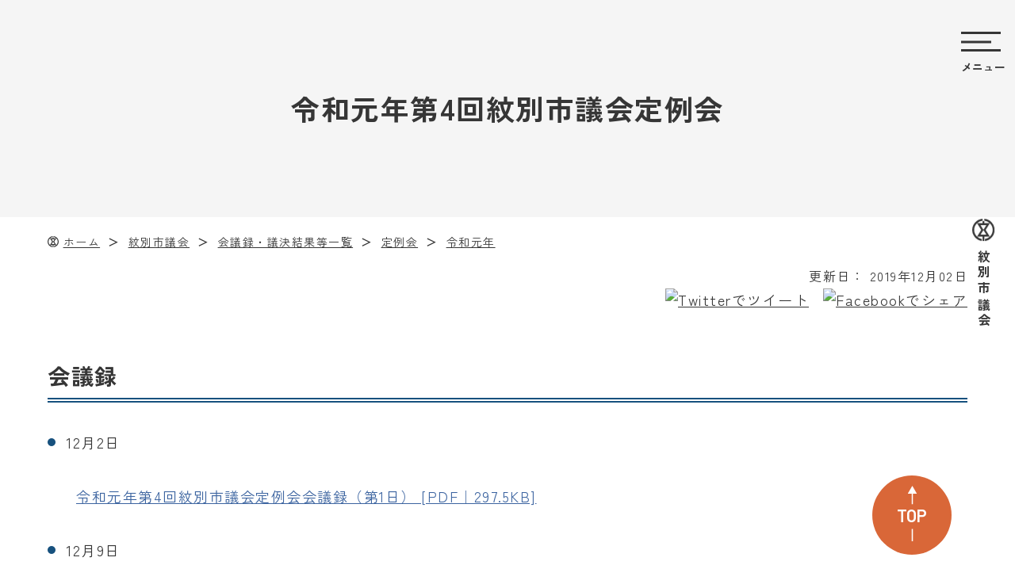

--- FILE ---
content_type: text/html; charset=UTF-8
request_url: https://mombetsu.jp/gikai/minutes/?content=874
body_size: 3143
content:
<!DOCTYPE html>
<html lang="ja" prefix="og: https://ogp.me/ns#">
<head>
  
<!-- embed-head -->

<!-- Google Tag Manager -->
<script>(function(w,d,s,l,i){w[l]=w[l]||[];w[l].push({'gtm.start':
new Date().getTime(),event:'gtm.js'});var f=d.getElementsByTagName(s)[0],
j=d.createElement(s),dl=l!='dataLayer'?'&l='+l:'';j.async=true;j.src=
'https://www.googletagmanager.com/gtm.js?id='+i+dl;f.parentNode.insertBefore(j,f);
})(window,document,'script','dataLayer','GTM-M5FPLL4');</script>
<!-- End Google Tag Manager -->  <meta charset="UTF-8">
  <title>令和元年第4回紋別市議会定例会｜紋別市議会｜紋別市</title>
  <meta http-equiv="X-UA-Compatible" content="IE=edge">
  <meta name="viewport" content="width=device-width, initial-scale=1.0">
  <meta name="format-detection" content="telephone=no">
  <meta name="description" content="北海道紋別市公式ホームページです。（上の階層に準じる）">
  <!-- Open Graph Protocol-->
  <meta property="og:url" content="https://mombetsu.jp/gikai/">
  <meta property="og:title" content="令和元年第4回紋別市議会定例会｜紋別市議会｜紋別市">
  <meta property="og:image" content="https://mombetsu.jp/assets/images/og-image.jpg">
  <meta property="og:description" content="北海道紋別市公式ホームページです。（上の階層に準じる）">
  <meta property="og:type" content="article">
  <meta property="og:site_name" content="北海道紋別市公式ホームページ">
  <meta name="twitter:card" content="summary_large_image">
  <!-- End Open Graph Protocol-->
  
  <link rel="preconnect" href="https://fonts.googleapis.com">
  <link rel="preconnect" href="https://fonts.gstatic.com" crossorigin>
  <link href="https://fonts.googleapis.com/css2?family=Barlow:wght@500;600&family=Zen+Kaku+Gothic+New:wght@400;700&display=swap" rel="stylesheet">

  <link rel="stylesheet" href="/assets/css/common.css?t=1770060385">
  <link rel="stylesheet" href="/gikai/assets/css/style.css?t=1770060385">
  <link rel="stylesheet" href="https://cdnjs.cloudflare.com/ajax/libs/jqueryui/1.12.1/themes/base/jquery-ui.min.css">
 
  <noscript>
    <style>
      .scrollin,
      .scrollin-up,
      .scrollins__item {
        opacity: 1;
        -webkit-transform: none;
        -ms-transform: none;
        transform: none;
      }

    </style>
  </noscript>
  <link rel="stylesheet" href="/assets/js/slick/slick.css">
  <link rel="stylesheet" href="/assets/js/slick/slick-theme.css">
  <link rel="stylesheet" href="/assets/css/cassette.css">
</head>
<body class="is-gikai">
  
<!-- embed-body -->

<!-- Google Tag Manager (noscript) -->
<noscript><iframe src="https://www.googletagmanager.com/ns.html?id=GTM-M5FPLL4"
height="0" width="0" style="display:none;visibility:hidden"></iframe></noscript>
<!-- End Google Tag Manager (noscript) -->  <noscript>
    <p class="noscript">Javascriptを有効にしてください。<br>サイトが正常に閲覧できない可能性があります。</p>
  </noscript>
  <div class="l-wrapper">

    <header class="u-bgLightGray">
      <div class="l-wrap">
        <div class="c-subVisual">
          <h1 class="c-pageTtl"><span>令和元年第4回紋別市議会定例会</span></h1>
        </div>
      </div>
    </header>

    <nav aria-label="パンくずリスト">
      <ol class="c-breadCrumb">
        <li><a href="/">ホーム</a></li>
        <li><a href="/gikai/">紋別市議会</a></li>
        <li><a href="../minutes/">会議録・議決結果等一覧</a></li><li><a href="../minutes/?category=124">定例会</a></li><li><a href="../minutes/?category=165">令和元年</a></li>      </ol>
    </nav>

    
    <div class="l-side">
      <button type="button" class="menu-btn" aria-label="サイトのメニューを開く">
        <span class="menu-btn__icon">
          <span></span>
          <span></span>
          <span></span>
        </span>
        <span class="menu-btn__text">メニュー</span>
      </button>

      <a href="/gikai/" class="logo-side-ver">
        <img src="/gikai/assets/img/logo_symbol_black.svg" alt="">
        <span>紋別市議会</span>
      </a>

    </div>

    <nav class="l-navi" aria-label="サイトのメインメニュー">
      <div class="l-navi__inner">
        <h2 class="logo">
          <img src="/gikai/assets/img/logo_symbol_black.svg" alt="">
          <span class="logo__text">紋別市議会</span>
        </h2>

        <div class="l-navi__main">
          <ul class="navi">
            <li class="navi__item">
              <a href="/gikai/">ホーム</a>
            </li>
            <li class="navi__item">
              <a href="/gikai/greeting/">あいさつ</a>
            </li>
            <li class="navi__item">
              <a href="/gikai/outline/">あらまし</a>
            </li>
            <li class="navi__item">
              <a href="/gikai/member/">議員名簿</a>
            </li>
            <li class="navi__item">
              <a href="/gikai/calendar/">会議日程</a>
            </li>
            <li class="navi__item">
              <a href="/gikai/minutes/">会議録・議決結果等一覧</a>
            </li>
            <li class="navi__item">
              <a href="/gikai/content/?content=922">行政視察</a>
            </li>
            <li class="navi__item">
              <a href="/gikai/news/">お知らせ</a>
            </li>
          </ul>
        </div>
      </div>
      <div class="navi-public-site-link">
        <a href="/" target="_blank">紋別市ホームページへ</a>
      </div>
    </nav>

    <main>
      <div class="l-wrap">
        <p class="c-update_date">更新日：<time datetime="2019-12-02">
				2019年12月02日</time></p>
        <ul class="c-shareList">
          <li><a href="https://twitter.com/share?url=https://mombetsu.jp/gikai/minutes/?content=874" rel="nofollow noopener" target="_blank"><img src="/assets/images/common/s_twitter.svg" alt="Twitterでツイート"></a></li>
          <li><a href="http://www.facebook.com/share.php?u=https://mombetsu.jp/gikai/minutes/?content=874" rel="nofollow noopener" target="_blank"><img src="/assets/images/common/s_facebook.svg" alt="Facebookでシェア"></a></li>
        </ul>

        <!-- Cassette Content -->
        <div class="c-cassette_body c-cassette_body__sub2 u-mt60">
		  <div id="content-0" class="index_block _block cassette-item">
    <div>
      <h2 class="c-secTtl02">会議録</h2>
    </div>
  </div><div id="content-1" class="list_block _block cassette-item list01">
  <div>
	<ul class="c-simpleList">
					<li>12月2日</li>
		  
		    </ul>
  </div>
  </div><div id="content-2" class="list_block _block cassette-item list02">
  <div>
	<ul class="c-fileList">
							<li class="pdf"><a href="../../assets/images/content/content_20230126_170628.pdf">令和元年第4回紋別市議会定例会会議録（第1日） [PDF｜297.5KB]</a></li>
				  </ul>
  </div>
  </div><div id="content-3" class="list_block _block cassette-item list01">
  <div>
	<ul class="c-simpleList">
					<li>12月9日</li>
		  
		    </ul>
  </div>
  </div><div id="content-4" class="list_block _block cassette-item list02">
  <div>
	<ul class="c-fileList">
							<li class="pdf"><a href="../../assets/images/content/content_20230126_170639.pdf">令和元年第4回紋別市議会定例会会議録（第2日） [PDF｜831.1KB]</a></li>
				  </ul>
  </div>
  </div><div id="content-5" class="list_block _block cassette-item list01">
  <div>
	<ul class="c-simpleList">
					<li>12月10日</li>
		  
		    </ul>
  </div>
  </div><div id="content-6" class="list_block _block cassette-item list02">
  <div>
	<ul class="c-fileList">
							<li class="pdf"><a href="../../assets/images/content/content_20230126_170650.pdf">令和元年第4回紋別市議会定例会会議録（第3日） [PDF｜789.5KB]</a></li>
				  </ul>
  </div>
  </div><div id="content-7" class="list_block _block cassette-item list01">
  <div>
	<ul class="c-simpleList">
					<li>12月12日</li>
		  
		    </ul>
  </div>
  </div><div id="content-8" class="list_block _block cassette-item list02">
  <div>
	<ul class="c-fileList">
							<li class="pdf"><a href="../../assets/images/content/content_20230126_170700.pdf">令和元年第4回紋別市議会定例会会議録（第4日） [PDF｜462.9KB]</a></li>
				  </ul>
  </div>
  </div><div id="content-9" class="index_block _block cassette-item">
    <div>
      <h2 class="c-secTtl02">一般質問</h2>
    </div>
  </div><div id="content-10" class="list_block _block cassette-item list02">
  <div>
	<ul class="c-fileList">
							<li class="pdf"><a href="../../assets/images/content/content_20230126_170711.pdf">一般質問通告書 [PDF｜294.7KB]</a></li>
				  </ul>
  </div>
  </div><div id="content-11" class="index_block _block cassette-item">
    <div>
      <h2 class="c-secTtl02">議決結果</h2>
    </div>
  </div><div id="content-12" class="list_block _block cassette-item list02">
  <div>
	<ul class="c-fileList">
							<li class="pdf"><a href="../../assets/images/content/content_20230126_170719.pdf">令和元年第4回紋別市議会定例会議決事件一覧表 [PDF｜204.2KB]</a></li>
				  </ul>
  </div>
  </div><div id="content-13" class="index_block _block cassette-item">
    <div>
      <h2 class="c-secTtl02">会議結果</h2>
    </div>
  </div><div id="content-14" class="list_block _block cassette-item list02">
  <div>
	<ul class="c-fileList">
							<li class="pdf"><a href="../../assets/images/content/content_20230126_170729.pdf">会議結果について [PDF｜641.7KB]</a></li>
				  </ul>
  </div>
  </div><div id="content-15" class="index_block _block cassette-item">
    <div>
      <h2 class="c-secTtl02">市議会だより</h2>
    </div>
  </div><div id="content-16" class="list_block _block cassette-item list02">
  <div>
	<ul class="c-fileList">
							<li class="pdf"><a href="../../assets/images/content/content_20230126_170738.pdf">市議会だより [PDF｜362.1KB]</a></li>
				  </ul>
  </div>
  </div>        </div>
          
        <!-- Signature -->
              </div>
    </main>

    
    <footer class="l-footer">
      <div class="pagetop-wrap">
        <button type="button" class="pagetop is-visible" aria-label="ページ上部へ戻る">TOP</button>
      </div>
      <div class="l-footer_bg__gikai u-bgDots">
        <div class="l-footer_inr">
          <div class="l-footer_info">
            <div class="l-footer_info__col1">
              <p class="l-footer_logo">
                <a href="/gikai/"><img src="/gikai/assets/img/logo_gikai.svg" alt="紋別市議会"></a>
              </p>
              <div class="l-footer_add u-mt40">
                <span>紋別市議会事務局</span>
                <span>電話：0158-24-2111　内線：316番</span>
              </div>
            </div>
            <div class="l-footer_info__col2">
              <div class="l-footer_link">
                <p class="l-footer_btn">
                  <a href="/" class="c-btn c-btn__white arrow s1-2 s1-2__white"><span>紋別市ホームページ</span></a>
                  <!--<a href="#" class="c-btn c-btn__white arrow s1-2 s1-2__white u-mt20"><span>議会へのお問い合わせ</span></a>-->
                </p>
              </div>
            </div>
          </div>
          <p class="l-footer_copy u-mt60"><small>© 2023 MOMBETSU CITY COUNCIL</small></p>
        </div>
      </div>
    </footer>
  </div>
  <!-- / l-wrapper -->

  
  <script src="../../assets/js/jquery-3.6.1.min.js"></script>
  <script src="//code.jquery.com/ui/1.12.1/jquery-ui.js"></script>
  <script src="../../assets/js/slick/slick.min.js"></script>

  <script src="../../assets/js/main.js"></script>
  <script src="../../assets/js/datepicker-ja.js"></script>
  <script src="../../assets/js/cassette_form.js"></script>
  <script src="/gikai/assets/js/common.js"></script>

<script type="text/javascript" src="/_Incapsula_Resource?SWJIYLWA=719d34d31c8e3a6e6fffd425f7e032f3&ns=2&cb=1105656364" async></script></body>
</html>


--- FILE ---
content_type: text/css
request_url: https://mombetsu.jp/gikai/assets/css/style.css?t=1770060385
body_size: 13464
content:

@charset "UTF-8";

.text-align-center {
  text-align: center;
}

.text-align-right {
  text-align: right;
}

.display-block {
  display: block;
}

.hidden {
  display: none !important;
  visibility: hidden;
}

.clearfix::before,
.clearfix::after {
  content: "";
  display: table;
}

.clearfix::after {
  clear: both;
}

.clear {
  clear: both;
}

/* show only  SP/PC
-------------------------------*/

.sp-only {
  display: none !important;
}

.sp-only-2 {
  display: none !important;
}

.pc-only {
  display: block !important;
}

.pc-only-2 {
  display: inline-block !important;
}

/* font
-------------------------------*/

.bold {
  font-weight: bold;
}

/* margin
-------------------------------*/

/* padding
-------------------------------*/

.l-inner {
  position: relative;
  max-width: 1160px;
  width: calc(100% - 160px);
  margin-left: auto;
  margin-right: auto;
}

.l-side {
  position: fixed;
  top: 0;
  right: 0;
  width: 80px;
  height: 100%;
  padding: 40px 0;
  display: -webkit-box;
  display: -ms-flexbox;
  display: flex;
  -webkit-box-orient: vertical;
  -webkit-box-direction: normal;
  -ms-flex-direction: column;
  flex-direction: column;
  -webkit-box-pack: justify;
  -ms-flex-pack: justify;
  justify-content: space-between;
  -webkit-box-align: center;
  -ms-flex-align: center;
  align-items: center;
  z-index: 3000;
}

.l-navi {
  display: none;
  position: fixed;
  top: 0;
  right: 0;
  padding: 40px 80px;
  width: 100%;
  height: 100%;
  z-index: 2000;
  background: rgba(255, 255, 255, 0.9);
}

.l-navi__inner {
  position: relative;
  width: 100%;
  height: 100%;
  padding: 40px;
}

.l-navi__main {
  display: -webkit-box;
  display: -ms-flexbox;
  display: flex;
  -webkit-box-align: center;
  -ms-flex-align: center;
  align-items: center;
  -webkit-box-pack: center;
  -ms-flex-pack: center;
  justify-content: center;
  width: 100%;
  height: 100%;
  position: absolute;
  top: 0;
  left: 0;
}

.noscript {
  color: red;
  font-weight: 700;
  text-align: center;
  font-size: 2rem;
}

.page-header {
  position: relative;
  padding: 40px 80px 40px 40px;
  display: -webkit-box;
  display: -ms-flexbox;
  display: flex;
  -webkit-box-pack: justify;
  -ms-flex-pack: justify;
  justify-content: space-between;
}

.page-header::before {
  content: "";
  display: block;
  width: 100%;
  height: 150px;
  background: url(../img/bg_footer_2.png) repeat center bottom/27px auto;
  position: absolute;
  bottom: 0;
  left: 0;
  z-index: -1;
}

.page-header__content {
  position: relative;
  -ms-flex-negative: 0;
  flex-shrink: 0;
  margin-right: clamp(30px, 4.6vw, 70px);
}

.page-header__content:after {
  content: "";
  display: block;
  width: 160px;
  height: 120px;
  position: absolute;
  bottom: 40px;
  left: 50%;
  -webkit-transform: translateX(-50%);
  -ms-transform: translateX(-50%);
  transform: translateX(-50%);
  background: url(../img/deco_page_03.svg) no-repeat center/contain;
}

.page-header__image {
  width: 100%;
  min-height: 550px;
}

.page-header__image img {
  display: block;
  display: block;
  -o-object-fit: cover;
  object-fit: cover;
  width: 100%;
  height: 100%;
}

.logo {
  display: -webkit-box;
  display: -ms-flexbox;
  display: flex;
  -webkit-box-align: center;
  -ms-flex-align: center;
  align-items: center;
  font-size: clamp(1.8rem, 1.6vw, 2.4rem);
  font-weight: 700;
  letter-spacing: 0.1em;
  line-height: 1.333333;
  text-decoration: none;
  color: #363636;
}

.logo--white {
  color: white;
}

.logo img {
  display: block;
  margin-right: 0.8em;
  width: 3.333333em;
}

.logo--footer {
  font-size: clamp(2.4rem, 3.1vw, 3.6rem);
  margin-right: 30px;
}

a.logo {
  -webkit-transition: 0.5s;
  -o-transition: 0.5s;
  transition: 0.5s;
}

a.logo:hover {
  opacity: 0.7;
}

.logo-side-ver {
  position: absolute;
  top: 50%;
  left: 50%;
  -webkit-transform: translate(-50%, -60%);
  -ms-transform: translate(-50%, -60%);
  transform: translate(-50%, -60%);
  -webkit-writing-mode: vertical-rl;
  -ms-writing-mode: tb-rl;
  writing-mode: vertical-rl;
  display: -webkit-box;
  display: -ms-flexbox;
  display: flex;
  -webkit-box-align: center;
  -ms-flex-align: center;
  align-items: center;
  -webkit-box-pack: center;
  -ms-flex-pack: center;
  justify-content: center;
  color: #363636;
  -webkit-transition: 0.5s;
  -o-transition: 0.5s;
  transition: 0.5s;
  font-size: 1.6rem;
  font-weight: 700;
  letter-spacing: 0.26em;
  text-decoration: none;
}

.logo-side-ver:hover {
  opacity: 0.7;
}

.logo-side-ver img {
  width: 1.73913em;
  margin-bottom: 0.7em;
}

.menu-btn {
  -webkit-transition: 0.5s;
  -o-transition: 0.5s;
  transition: 0.5s;
}

.menu-btn:hover {
  opacity: 0.7;
}

.menu-btn__icon {
  position: relative;
  width: 50px;
  height: 25px;
  display: block;
}

.menu-btn__icon span {
  display: block;
  background: #363636;
  width: 100%;
  height: 3px;
  -webkit-transition: 0.4s;
  -o-transition: 0.4s;
  transition: 0.4s;
  position: absolute;
  left: 0;
}

.menu-btn__icon span:nth-child(1) {
  top: 0;
  -webkit-transform-origin: left center;
  -ms-transform-origin: left center;
  transform-origin: left center;
}

.menu-btn__icon span:nth-child(2) {
  width: 75%;
  top: 50%;
  -webkit-transform: translateY(-50%);
  -ms-transform: translateY(-50%);
  transform: translateY(-50%);
  -webkit-transition: 0.2s;
  -o-transition: 0.2s;
  transition: 0.2s;
}

.menu-btn__icon span:nth-child(3) {
  bottom: 0;
  -webkit-transform-origin: left center;
  -ms-transform-origin: left center;
  transform-origin: left center;
}

.menu-btn__text {
  font-weight: 700;
  font-size: 1.4rem;
  display: block;
  margin-top: 0.6em;
}

.menu-btn.is-opend .menu-btn__icon span:nth-child(2) {
  width: 0;
}

.menu-btn.is-opend .menu-btn__icon span:nth-child(1) {
  width: 110%;
  -webkit-transform: rotate(25deg);
  -ms-transform: rotate(25deg);
  transform: rotate(25deg);
}

.menu-btn.is-opend .menu-btn__icon span:nth-child(3) {
  width: 110%;
  -webkit-transform: rotate(-25deg);
  -ms-transform: rotate(-25deg);
  transform: rotate(-25deg);
}

.sns-link__item {
  margin-top: 10px;
}

.sns-link__item a {
  display: block;
  -webkit-transition: 0.5s;
  -o-transition: 0.5s;
  transition: 0.5s;
}

.sns-link__item a:hover {
  opacity: 0.7;
}

.sns-link__item a[target="_blank"]:after {
  content: none;
}

.sns-link__item img {
  display: block;
  width: 34px;
}

.navi__item {
  font-size: 2.8rem;
  font-weight: 700;
  letter-spacing: 0.2em;
  text-align: right;
  margin: 0.5em 0;
}

.navi__item a {
  display: block;
  text-decoration: none;
  -webkit-transition: 0.5s;
  -o-transition: 0.5s;
  transition: 0.5s;
}

.navi__item a:hover {
  opacity: 0.7;
}

.navi-public-site-link {
  background: #ffffff;
  position: absolute;
  bottom: 0;
  left: 0;
  padding: 30px 40px;
}

.navi-public-site-link a {
  color: inherit;
  font-size: 2rem;
  font-weight: 700;
  letter-spacing: 0.1em;
  text-decoration: none;
}

.navi-public-site-link a[target="_blank"]::after {
  content: "";
  width: 0.85em;
  height: 0.85em;
  background: url(../img/icon_ex_black.svg) no-repeat center/contain;
  display: inline-block;
  vertical-align: middle;
  margin: 0 0 0.1em 0.5em;
}

.navi-public-site-link a:hover {
  text-decoration: underline;
  text-underline-offset: 0.3em;
  text-decoration-thickness: 1px;
}

.pagetop-wrap {
  position: absolute;
  top: -80px;
  right: 80px;
  width: 100px;
  height: 100px;
}

.pagetop {
  position: fixed;
  bottom: 20px;
  right: 80px;
  width: 100px;
  height: 100px;
  border-radius: 50%;
  background: #d96738;
  color: #ffffff;
  font: 600 2.2rem "Barlow", "Zen Kaku Gothic New", sans-serif;
  display: -webkit-box;
  display: -ms-flexbox;
  display: flex;
  -webkit-box-align: center;
  -ms-flex-align: center;
  align-items: center;
  -webkit-box-pack: center;
  -ms-flex-pack: center;
  justify-content: center;
  -webkit-transition: 0.5s opacity;
  -o-transition: 0.5s opacity;
  transition: 0.5s opacity;
  opacity: 0;
  z-index: 1000;
}

.pagetop.is-visible {
  opacity: 1;
}

.pagetop.is-floating {
  position: absolute;
  right: 0;
  bottom: 0;
}

.pagetop:hover {
  opacity: 0.7;
}

.pagetop::before {
  position: absolute;
  top: 48%;
  left: 50%;
  -webkit-transform: translate(-50%, -50%);
  -ms-transform: translate(-50%, -50%);
  transform: translate(-50%, -50%);
  content: "";
  width: 15px;
  height: 70px;
  display: block;
  background: url(/gikai/assets/img/arrow_pagetop.svg) no-repeat center/contain;
}

.home-header {
  position: relative;
  width: 100%;
  height: 100vh;
  padding: 40px 80px 40px 40px;
  background: -o-linear-gradient(bottom, #f5f5f5 0, #f5f5f5 205px, transparent 205px);
  background: linear-gradient(to top, #f5f5f5 0, #f5f5f5 205px, transparent 205px);
}

.home-header__inner {
  background: url(/gikai/assets/img/index/bg_home_header.jpg) no-repeat center/cover;
  width: 100%;
  height: calc(100% - 140px);
  padding: 40px 80px;
}

.scroll-annouce {
  width: 10px;
  height: 80px;
  position: absolute;
  bottom: 0;
  left: 50%;
  -webkit-transform: translateX(-50%);
  -ms-transform: translateX(-50%);
  transform: translateX(-50%);
  text-indent: 100%;
  white-space: nowrap;
  overflow: hidden;
}

.scroll-annouce::before {
  content: "";
  display: block;
  width: 2px;
  height: 100%;
  background: #363636;
  position: absolute;
  top: 0;
  left: 50%;
  -webkit-transform: translateX(-50%);
  -ms-transform: translateX(-50%);
  transform: translateX(-50%);
}

.scroll-annouce::after {
  content: "";
  display: block;
  width: 10px;
  height: 10px;
  border-radius: 50%;
  background: #363636;
  position: absolute;
  top: 0;
  left: 50%;
  -webkit-transform: translate(-50%, -100%);
  -ms-transform: translate(-50%, -100%);
  transform: translate(-50%, -100%);
  -webkit-animation: moving 1.3s ease-out infinite;
  animation: moving 1.3s ease-out infinite;
}

.news-list {
  border-top: 1px solid #363636;
}

.news-list__item {
  font-size: 1.6rem;
  font-weight: 700;
  letter-spacing: 0.1em;
  line-height: 2;
  border-bottom: 1px solid #363636;
}

.news-list__item a {
  display: -webkit-box;
  display: -ms-flexbox;
  display: flex;
  -webkit-box-align: start;
  -ms-flex-align: start;
  align-items: flex-start;
  text-decoration: none;
  color: inherit;
  padding: 23px 20px 24px;
  -webkit-transition: 0.5s;
  -o-transition: 0.5s;
  transition: 0.5s;
}

.news-list__item a:hover {
  opacity: 0.7;
}

.news-list__date {
  -ms-flex-negative: 0;
  flex-shrink: 0;
}

.news-list__date::after {
  content: " ｜";
  margin-right: 0.4em;
}

.news-list__new {
  font: 600 1.8rem "Barlow", "Zen Kaku Gothic New", sans-serif;
  letter-spacing: 0;
  color: #ffffff;
  background: #ff3700;
  border-radius: 4px;
  padding: 4px 12px;
  margin-left: 8px;
}

.lg-image {
  position: relative;
  width: calc(100% - 80px);
}

.lg-image img {
  display: block;
}

.lg-image--right {
  margin-left: auto;
}

.lg-image--illust::after {
  content: "";
  display: block;
  position: absolute;
  background-repeat: no-repeat;
  background-position: center;
  background-size: contain;
}

.lg-image--illust--about::after {
  background-image: url(../img/deco_page_01.svg);
  width: 14.7%;
  height: 36.1%;
  bottom: -11.1%;
  left: 2.3%;
}

.lg-image--illust--living::after {
  background-image: url(../img/deco_page_02.svg);
  width: 13%;
  height: 22%;
  bottom: -11%;
  left: 4.3%;
}

.lg-image--illust--enjoy::after {
  background-image: url(../img/deco_page_01.svg);
  width: 14.7%;
  height: 36.1%;
  top: -25%;
  left: 19.3%;
}

.lg-image--illust--house::after {
  background-image: url(../img/deco_page_01.svg);
  width: 14.7%;
  height: 36.1%;
  top: -16.5%;
  left: 19.3%;
}

.lg-gallery {
  display: -webkit-box;
  display: -ms-flexbox;
  display: flex;
  -webkit-box-align: start;
  -ms-flex-align: start;
  align-items: flex-start;
  -ms-flex-wrap: wrap;
  flex-wrap: wrap;
  width: calc(100% - 80px);
}

.lg-gallery--right {
  margin-left: auto;
}

.lg-gallery img {
  display: block;
  width: 25%;
}

.lg-gallery--illust-enjoy {
  position: relative;
}

.lg-gallery--illust-enjoy::before {
  position: absolute;
  bottom: 83.5%;
  right: 19.3%;
  content: "";
  width: 15.9%;
  height: 63.6%;
  display: block;
  background: url(/ijyu/assets/img/deco_page_17.svg) no-repeat center/contain;
}

.text {
  font-size: 0.888888em; /* l-wrapperのフォントサイズ基準：1.6rem */
  font-weight: 700;
  letter-spacing: 0.1em;
  line-height: 2;
}

.text:not(:first-child) {
  margin-top: 30px;
}

.text p:not(:last-child) {
  margin-bottom: 2em;
}

.text-lg {
  font-size: 2.4rem;
  font-weight: 700;
  letter-spacing: 0.1em;
}

.text-lg:not(:first-child) {
  margin-top: 30px;
}

.text-lg span:not([class]) {
  font-size: 1.6rem;
}

.text a,
.text-lg a {
  color: #363636;
}

.text a[target="_blank"]::after,
.text-lg a[target="_blank"]::after {
  content: "";
  width: 0.85em;
  height: 0.85em;
  background: url(../img/icon_ex_black.svg) no-repeat center/contain;
  display: inline-block;
  vertical-align: middle;
  margin: 0 0 0.1em 0.5em;
}

.button-wrap {
  font-size: 1.6rem;
  display: -webkit-box;
  display: -ms-flexbox;
  display: flex;
  -webkit-box-pack: end;
  -ms-flex-pack: end;
  justify-content: flex-end;
  -ms-flex-wrap: wrap;
  flex-wrap: wrap;
  margin-top: 1.2em;
}

.button-wrap .button-primary {
  min-width: 18.75em;
  margin-left: 1.3em;
  margin-top: 20px;
}

.button-wrap--mt-lg {
  margin-top: 2.4em;
}

.button-primary {
  font-size: 1.6rem;
  font-weight: 700;
  text-align: right;
  display: -webkit-box;
  display: -ms-flexbox;
  display: flex;
  -webkit-box-align: center;
  -ms-flex-align: center;
  align-items: center;
  -webkit-box-pack: end;
  -ms-flex-pack: end;
  justify-content: flex-end;
  color: #363636;
  text-decoration: none;
  letter-spacing: 0.1em;
  line-height: 1.4;
}

.button-primary::after {
  content: "";
  display: block;
  width: 5em;
  height: 5em;
  background: url(../img/icon_arrow_white.svg) no-repeat center/1.875em auto, #0096ff;
  border-radius: 50%;
  margin-left: 1.25em;
  -webkit-box-sizing: border-box;
  box-sizing: border-box;
  -webkit-transition: 0.5s;
  -o-transition: 0.5s;
  transition: 0.5s;
  -ms-flex-negative: 0;
  flex-shrink: 0;
}

.button-primary:hover::after {
  -webkit-transform: scale(1.1);
  -ms-transform: scale(1.1);
  transform: scale(1.1);
}

.button-primary--white {
  color: white;
}

.button-primary--black-icon::after {
  background: url(../img/icon_arrow_black.svg) no-repeat center/1.875em auto;
  border: 1px solid #363636;
}

.button-primary--white-icon::after {
  background: url(../img/icon_arrow_white.svg) no-repeat center/1.875em auto;
  border: 1px solid white;
}

.section-a {
  display: -webkit-box;
  display: -ms-flexbox;
  display: flex;
  -webkit-box-align: start;
  -ms-flex-align: start;
  align-items: flex-start;
  -webkit-box-pack: justify;
  -ms-flex-pack: justify;
  justify-content: space-between;
  padding: 140px 0 80px;
}

.section-a--pb-lg {
  padding-bottom: 210px;
}

.section-a--illust-enjoy {
  position: relative;
}

.section-a--illust-enjoy::before {
  position: absolute;
  bottom: 80px;
  left: -40px;
  content: "";
  width: 120px;
  height: 118px;
  display: block;
  background: url(/ijyu/assets/img/deco_page_15.svg) no-repeat center/contain;
}

.section-a__head {
  position: relative;
  -ms-flex-negative: 0;
  flex-shrink: 0;
  margin-right: 2em;
}

.section-a__head--illust-overview:before {
  content: "";
  width: 468px;
  height: 155px;
  background: url(../img/deco_page_06.svg) no-repeat center/contain;
  position: absolute;
  top: 40px;
  right: -80px;
  z-index: -1;
}

.section-a__head--illust-work:before {
  content: "";
  width: 130px;
  height: 130px;
  background: url(../img/deco_page_10.svg) no-repeat center/contain;
  position: absolute;
  top: calc(100% + 45px);
  right: 10px;
}

.section-a__head--illust-living::before {
  position: absolute;
  top: -40px;
  left: -80px;
  content: "";
  width: 240px;
  height: 230px;
  display: block;
  background: url(/ijyu/assets/img/deco_page_13.svg) no-repeat center/contain;
  z-index: -1;
}

.section-a__content {
  width: 800px;
  max-width: calc(100% - 5.5em);
}

.section-a__item:not(:first-child) {
  margin-top: 3.8em;
  border-top: 1px solid #ffffff;
  padding-top: 3.8em;
}

.section-b {
  position: relative;
  padding: 160px 0 90px;
}

.section-b--illust-plane::before {
  content: "";
  width: 160px;
  height: 160px;
  background: url(../img/deco_page_07.svg) no-repeat center/contain;
  position: absolute;
  top: 120px;
  right: 0;
  z-index: -1;
}

.section-b--illust-house::before {
  content: "";
  width: 225px;
  height: 200px;
  background: url(../img/deco_page_09.svg) no-repeat center/contain;
  position: absolute;
  top: 80px;
  right: 0;
  z-index: -1;
}

.section-b--illust-playing::before {
  content: "";
  width: 280px;
  height: 280px;
  background: url(../img/deco_page_08.svg) no-repeat center/contain;
  position: absolute;
  bottom: -150px;
  right: -80px;
}

.section-b--illust-living::before {
  position: absolute;
  top: 90px;
  right: 0;
  content: "";
  width: 265px;
  height: 200px;
  display: block;
  background: url(/ijyu/assets/img/deco_page_14.svg) no-repeat center/contain;
  z-index: -1;
}

.section-b--illust-enjoy-1::before {
  position: absolute;
  top: 90px;
  right: 0;
  content: "";
  width: 120px;
  height: 160px;
  display: block;
  background: url(/ijyu/assets/img/deco_page_16.svg) no-repeat center/contain;
  z-index: -1;
}

.section-b--illust-enjoy-2::before {
  position: absolute;
  top: 130px;
  right: 0;
  content: "";
  width: 120px;
  height: 120px;
  display: block;
  background: url(/ijyu/assets/img/deco_page_18.svg) no-repeat center/contain;
}

.section-b--pb-lg {
  padding-bottom: 160px;
}

.section-b__item {
  position: relative;
}

.section-b__item:not(:first-child) {
  border-top: 1px solid #363636;
  margin-top: 3.3em;
  padding-top: 3.7em;
}

.section-b__item--bt-none:not(:first-child) {
  border-top: none;
  margin-top: 0;
  padding-top: 2em;
}

.section-b__item--illust-on-line:before {
  content: "";
  width: 56px;
  height: 80px;
  background: url(../img/deco_page_04.svg) no-repeat center/contain;
  position: absolute;
  top: -40px;
  left: 24%;
}

.section-b__item--illust-bg::before,
.section-b__item--illust-bg::after {
  position: absolute;
  -webkit-transform: translateX(-50%);
  -ms-transform: translateX(-50%);
  transform: translateX(-50%);
  content: "";
  display: block;
}

.section-b__item--illust-bg::before {
  top: 270px;
  left: 50%;
  width: 1840px;
  height: 220px;
  background: url(/ijyu/assets/img/bg_home_about.svg) no-repeat center/contain;
}

.section-b__item--illust-bg::after {
  top: 320px;
  left: 50%;
  width: 100vw;
  max-width: 1400px;
  height: 200px;
  background: url(/ijyu/assets/img/deco_home_about_01.svg) no-repeat top left/120px auto, url(/ijyu/assets/img/deco_home_about_02.svg) no-repeat bottom left 125px/35px auto;
}

.section-b__2col {
  position: relative;
  display: -webkit-box;
  display: -ms-flexbox;
  display: flex;
  -webkit-box-pack: justify;
  -ms-flex-pack: justify;
  justify-content: space-between;
  -ms-flex-wrap: wrap;
  flex-wrap: wrap;
  z-index: 5;
}

div + .section-b__2col {
  margin-top: 4em;
}

.section-b__2col__item {
  width: 46%;
  margin-bottom: 3em;
}

.section-b__2col__item img {
  display: block;
}

.section-b__2col__item:nth-last-child(2),
.section-b__2col__item:last-child {
  margin-bottom: 0;
}

.bg-gray {
  background: #f5f5f5;
}

.bg-bottom-sky {
  background: -webkit-gradient(linear, left top, left bottom, color-stop(0, transparent), color-stop(63.5%, transparent), color-stop(63.5%, #f5f5f5), to(#f5f5f5));
  background: -o-linear-gradient(top, transparent 0, transparent 63.5%, #f5f5f5 63.5%, #f5f5f5 100%);
  background: linear-gradient(to bottom, transparent 0, transparent 63.5%, #f5f5f5 63.5%, #f5f5f5 100%);
}

.bg-top-sky {
  background: -webkit-gradient(linear, left top, left bottom, color-stop(0, #f5f5f5), color-stop(20%, #f5f5f5), color-stop(20%, transparent), to(transparent));
  background: -o-linear-gradient(top, #f5f5f5 0, #f5f5f5 20%, transparent 20%, transparent 100%);
  background: linear-gradient(to bottom, #f5f5f5 0, #f5f5f5 20%, transparent 20%, transparent 100%);
}

.bg-top-white {
  background: -webkit-gradient(linear, left top, left bottom, color-stop(0, transparent), color-stop(22%, transparent), color-stop(22%, #f5f5f5), to(#f5f5f5));
  background: -o-linear-gradient(top, transparent 0, transparent 22%, #f5f5f5 22%, #f5f5f5 100%);
  background: linear-gradient(to bottom, transparent 0, transparent 22%, #f5f5f5 22%, #f5f5f5 100%);
}

.bg-top-blue-dot {
  position: relative;
}

.bg-top-blue-dot::before {
  content: "";
  display: block;
  width: 100%;
  height: 37%;
  background: url(../img/bg_footer_2.png) repeat center bottom/27px auto;
  position: absolute;
  top: 0;
  left: 0;
  z-index: -1;
}

.bg-blue-dot {
  color: white;
  background: url(../img/bg_footer_2.png) repeat center top/27px auto;
}

.list li {
  text-indent: -1.5em;
  padding-left: 1.5em;
}

.list li:before {
  content: "●";
  padding-right: 0.5em;
}

.list--lg li {
  margin-top: 0.5em;
}

.instruction__head {
  font-size: 2.4rem;
  font-weight: 700;
  letter-spacing: 0.1em;
  text-indent: -1.5em;
  padding-left: 1.5em;
  margin-bottom: 0.25em;
}

.instruction__head::before {
  content: "●";
  padding-right: 0.5em;
}

.instruction__head:not(:first-child) {
  margin-top: 1.3em;
}

.instruction__text {
  font-size: 1.6rem;
  font-weight: 700;
  letter-spacing: 0.1em;
  line-height: 2.625;
}

.section-c {
  display: -webkit-box;
  display: -ms-flexbox;
  display: flex;
  -webkit-box-pack: justify;
  -ms-flex-pack: justify;
  justify-content: space-between;
  -webkit-box-align: start;
  -ms-flex-align: start;
  align-items: flex-start;
  padding: 60px 0 150px;
}

.section-c__main {
  position: relative;
  width: 50%;
  padding-top: 142px;
}

.section-c__main--illust-about:after {
  content: "";
  display: block;
  position: absolute;
  top: -10px;
  right: -5.5vw;
  background: url(../img/deco_page_05.svg) no-repeat center/contain;
  width: 35px;
  height: 40px;
}

.section-c__image {
  width: 45%;
}

.section-c__image img {
  display: block;
  max-width: initial;
  width: 110%;
  position: relative;
  left: 100%;
  -webkit-transform: translateX(-100%);
  -ms-transform: translateX(-100%);
  transform: translateX(-100%);
}

.section-d {
  display: -webkit-box;
  display: -ms-flexbox;
  display: flex;
  -webkit-box-pack: justify;
  -ms-flex-pack: justify;
  justify-content: space-between;
  -webkit-box-align: center;
  -ms-flex-align: center;
  align-items: center;
  -webkit-box-orient: horizontal;
  -webkit-box-direction: reverse;
  -ms-flex-direction: row-reverse;
  flex-direction: row-reverse;
  padding: 60px 0 160px;
}

.section-d__main {
  width: 50%;
}

.section-d__main--illust-living {
  position: relative;
}

.section-d__main--illust-living::before {
  position: absolute;
  top: -32.8%;
  right: -24%;
  content: "";
  width: 40%;
  height: 38.5%;
  display: block;
  background: url(/ijyu/assets/img/deco_page_11.svg) no-repeat center/contain;
}

.section-d__main--illust-living::after {
  position: absolute;
  bottom: -100px;
  right: calc(100% + 25px);
  content: "";
  width: 56px;
  height: 80px;
  display: block;
  background: url(/ijyu/assets/img/deco_page_12.svg) no-repeat center/contain;
}

.section-d__image {
  width: 45%;
}

.section-d__image img {
  display: block;
  max-width: initial;
  width: 110%;
  position: relative;
  left: 100%;
  -webkit-transform: translateX(-100%);
  -ms-transform: translateX(-100%);
  transform: translateX(-100%);
  width: calc(100% + 50vw - 500px);
  min-width: calc(100% + 80px);
}

.fig-earthquake {
  background: #0096ff;
  color: #fff;
  padding: 12% 9% 6%;
  font-family: "Barlow", "Zen Kaku Gothic New", sans-serif;
}

.fig-earthquake__text {
  margin-top: 0.9em;
  font-size: 1.6rem;
  letter-spacing: 0.1em;
  text-align: center;
  font-weight: 700;
}

.fig-earthquake__table {
  margin-top: 2em;
  width: 100%;
  font-size: 1.6rem;
  font-weight: 700;
  letter-spacing: 0.1em;
}

.fig-earthquake__table td,
.fig-earthquake__table th {
  border: 1px solid #fff;
  border-collapse: collapse;
  width: 33.3333%;
  padding: 0.5em;
  text-align: center;
}

.fig-earthquake__table caption {
  margin-top: 1em;
  caption-side: bottom;
  text-align: right;
}

.fig-land {
  background: #0096ff;
  color: #fff;
  padding: 10% 9% 8%;
  font-weight: 700;
}

.fig-land__text {
  margin-top: 0.7em;
  font-size: 1.6rem;
  letter-spacing: 0.1em;
  text-align: center;
}

.fig-land__table {
  margin-top: 2.2em;
  width: 100%;
  font-family: "Barlow", "Zen Kaku Gothic New", sans-serif;
}

.fig-land__table td,
.fig-land__table th {
  border: 1px solid #fff;
  border-collapse: collapse;
  width: 33.3333%;
  padding: 0.55em;
  text-align: center;
  font-size: 1.6rem;
  letter-spacing: 0.1em;
}

.note {
  margin-top: 35px;
  background: #ebf5ff;
  padding: 1.7em 5.7%;
}

.house-image {
  max-width: 695px;
  margin-top: 40px;
  margin-right: auto;
  margin-left: auto;
}

.house-image__caption {
  font-size: 0.888888em; /* l-wrapperのフォントサイズ基準：1.6rem */
  font-weight: 700;
  letter-spacing: 0.1em;
  line-height: 2;
}

.pdf-link {
  display: inline-block;
  margin-top: 0.8em;
  position: relative;
  padding-top: 0.2em;
  padding-bottom: 0.2em;
  padding-left: 2.6em;
}

.pdf-link::before {
  position: absolute;
  content: "";
  background: url(../img/icon_pdf.svg) no-repeat center/contain;
  width: 1.6875em;
  height: 2.25em;
  top: 0;
  left: 0;
}

.pdf-link:after {
  content: none;
}

.scrollin,
.scrollins__item {
  opacity: 0;
  -webkit-transform: translate(0, 30px);
  -ms-transform: translate(0, 30px);
  transform: translate(0, 30px);
}

.scrollin.is-visible,
.scrollins__item.is-visible {
  opacity: 1;
  -webkit-transform: translate(0, 0);
  -ms-transform: translate(0, 0);
  transform: translate(0, 0);
  -webkit-transition: 0.7s cubic-bezier(0.25, 0.46, 0.45, 0.94);
  -o-transition: 0.7s cubic-bezier(0.25, 0.46, 0.45, 0.94);
  transition: 0.7s cubic-bezier(0.25, 0.46, 0.45, 0.94);
}

.scrollin-up {
  opacity: 0;
  -webkit-transform: scale(0.9);
  -ms-transform: scale(0.9);
  transform: scale(0.9);
}

.scrollin-up.is-visible {
  opacity: 1;
  -webkit-animation: up-in 0.4s ease-in forwards;
  animation: up-in 0.4s ease-in forwards;
}

@media screen and (min-width: 769px) and (max-height: 550px) {
  .logo-side-ver {
    /* 769px以上かつ高さが550px以下 */
    display: none;
  }

  .navi__item {
    /* 769px以上かつ高さが550px以下 */
    font-size: 2.4rem;
    margin: 0.3em 0;
  }
}

@media screen and (min-width: 1500px) {
  .l-side {
    /* 1500px以上 */
    width: 160px;
    padding: 80px 0;
  }

  .l-navi {
    /* 1500px以上 */
    padding: 80px 160px 80px 80px;
  }

  .page-header::before {
    /* 1500px以上 */
    height: 240px;
  }

  .page-header {
    /* 1500px以上 */
    padding: 80px 160px 80px 80px;
  }

  .page-header__content:after {
    /* 1500px以上 */
    bottom: 80px;
    width: 200px;
    height: 160px;
  }

  .logo-side-ver {
    /* 1500px以上 */
    font-size: 2.3rem;
  }

  .menu-btn__icon {
    /* 1500px以上 */
    width: 80px;
    height: 40px;
  }

  .menu-btn__text {
    /* 1500px以上 */
    font-size: 2rem;
    letter-spacing: 0.1em;
  }

  .sns-link__item {
    /* 1500px以上 */
    margin-top: 20px;
  }

  .sns-link__item img {
    /* 1500px以上 */
    width: 40px;
  }

  .navi-public-site-link {
    /* 1500px以上 */
    padding: 3.333333em 4.444444em;
  }

  .navi-public-site-link a {
    /* 1500px以上 */
    font-size: 2.4rem;
  }

  .pagetop-wrap {
    /* 1500px以上 */
    right: 180px;
  }

  .pagetop {
    /* 1500px以上 */
    right: 180px;
  }

  .home-header {
    /* 1500px以上 */
    padding: 80px 160px 80px 80px;
    background: -o-linear-gradient(bottom, #f5f5f5 0, #f5f5f5 320px, transparent 320px);
    background: linear-gradient(to top, #f5f5f5 0, #f5f5f5 320px, transparent 320px);
  }

  .home-header__inner {
    /* 1500px以上 */
    padding: 40px;
  }

  /* .scroll-annouce {
    height: 160px;
  } */

  .lg-image {
    /* 1500px以上 */
    width: calc(100% - 160px);
  }

  .lg-gallery {
    /* 1500px以上 */
    width: calc(100% - 160px);
  }

  .section-c {
    /* 1500px以上 */
    padding: 80px 0 230px;
  }

  .section-c__image img {
    /* 1500px以上 */
    width: 130%;
  }

  .section-d {
    /* 1500px以上 */
    padding: 80px 0 160px;
  }

  .section-d__image {
    /* 1500px以上 */
    width: 34%;
  }
}

@media screen and (min-width: 1500px) and (max-height: 800px) {
  .l-side {
    /* 横1500px以上かつ縦800px以下 */
    padding: 40px 0;
  }

  .l-navi {
    /* 横1500px以上かつ縦800px以下 */
    padding: 40px 160px 40px 40px;
  }

  .l-navi__inner {
    /* 横1500px以上かつ縦800px以下 */
    padding: 40px;
  }

  .page-header {
    /* 横1500px以上かつ縦800px以下 */
    padding: 40px 160px 40px 40px;
  }

  .logo-side-ver {
    /* 横1500px以上かつ縦800px以下 */
    font-size: 2rem;
  }

  .sns-link__item {
    /* 横1500px以上かつ縦800px以下 */
    margin-top: 10px;
  }

  .sns-link__item img {
    /* 横1500px以上かつ縦800px以下 */
    width: 36px;
  }

  .home-header {
    /* 横1500px以上かつ縦800px以下 */
    padding: 40px 160px 40px 40px;
    background: -o-linear-gradient(bottom, #f5f5f5 0, #f5f5f5 205px, transparent 205px);
    background: linear-gradient(to top, #f5f5f5 0, #f5f5f5 205px, transparent 205px);
  }

  .home-header__inner {
    /* 横1500px以上かつ縦800px以下 */
    padding: 40px;
  }

  .scroll-annouce {
    /* 横1500px以上かつ縦800px以下 */
    height: 80px;
  }
}

@media screen and (min-width: 1500px) and (max-height: 660px) {
  .logo-side-ver {
    /* 横1500px以上かつ縦660px以下 */
    display: none;
  }
}

@media screen and (min-width: 1500px) and (min-height: 1100px) {
  .navi__item {
    /* 横1500px以上かつ縦110px以上 */
    font-size: 4.2rem;
    margin: 0.75em 0;
  }
}

@media screen and (min-width: 1700px) {
  .section-c__image img {
    /* 1700px以上 */
    width: 188%;
  }

  .section-c__image {
    /* 1700px以上 */
    width: 34%;
  }
}

@media screen and (max-width: 979px) {
  .l-inner {
    /* 979px以下 */
    width: calc(100% - 120px);
    margin-left: 40px;
  }

  .navi {
    /* 979px以下 */
    -webkit-transform: none;
    -ms-transform: none;
    transform: none;
  }

  .contact-area {
    /* 979px以下 */
    display: block;
    padding: 100px 0 80px;
  }

  .contact {
    /* 979px以下 */
    width: 100%;
    max-width: 600px;
    margin-left: auto;
    margin-right: auto;
  }

  .contact:not(:last-child) {
    margin-right: auto;
    margin-bottom: 70px;
  }

  .lg-image--right {
    /* 979px以下 */
    width: calc(100% - 40px);
  }

  .lg-gallery--right {
    /* 979px以下 */
    width: calc(100% - 40px);
  }

  .section-a__head--illust-work:before {
    /* 979px以下 */
    width: 60px;
    height: 60px;
    top: calc(100% + 25px);
    right: 20px;
  }

  .section-c {
    /* 979px以下 */
    display: block;
  }

  .section-c__main {
    /* 979px以下 */
    width: 70%;
    padding-top: 10px;
    margin-left: auto;
  }

  .section-c__image {
    /* 979px以下 */
    width: 70%;
    max-width: 300px;
  }

  .section-d {
    /* 979px以下 */
    display: block;
    padding: 40px 0 40px;
  }

  .section-d__main {
    /* 979px以下 */
    width: 100%;
  }

  .section-d__main--illust-living::before {
    /* 979px以下 */
    width: 80px;
    height: 93px;
    top: -80px;
    right: -10px;
  }

  .section-d__main--illust-living::after {
    /* 979px以下 */
    bottom: 0;
    right: auto;
    left: 0;
    width: 30px;
    height: 43px;
  }

  .section-d__image {
    /* 979px以下 */
    width: 100%;
    margin-top: 30px;
  }

  .section-d__image img {
    /* 979px以下 */
    width: calc(50% + 50vw);
    min-width: initial;
  }
}

@media screen and (max-width: 768px) {
  .sp-only {
    /* 768px以下 */
    display: block !important;
  }

  .sp-only-2 {
    /* 768px以下 */
    display: inline-block !important;
  }

  .pc-only {
    /* 768px以下 */
    display: none !important;
  }

  .pc-only-2 {
    /* 768px以下 */
    display: none !important;
  }

  .l-inner {
    /* 768px以下 */
    width: 89.333333%;
    margin-left: auto;
  }

  .l-side {
    /* 768px以下 */
    position: static;
    width: auto;
    height: auto;
    padding: 0;
  }

  .l-navi {
    /* 768px以下 */
    padding: 0;
  }

  .l-navi__inner {
    /* 768px以下 */
    overflow: auto;
    padding: 5.3333335vw;
  }

  .l-navi__main {
    /* 768px以下 */
    min-height: 480px;
  }

  .page-header {
    /* 768px以下 */
    padding: 0;
    display: block;
  }

  .page-header__content {
    /* 768px以下 */
    margin-right: 0;
    width: 100%;
    padding: 5.3333335vw 5.3333335vw calc(5.3333335vw + 10px);
  }

  .page-header__content:after {
    /* 768px以下 */
    bottom: 8px;
    left: auto;
    right: 10px;
    -webkit-transform: scale(-1, 1);
    -ms-transform: scale(-1, 1);
    transform: scale(-1, 1);
    width: 80px;
    height: 60px;
  }

  .page-header__image {
    /* 768px以下 */
    min-height: initial;
    width: 95%;
    margin-left: auto;
  }

  .logo {
    /* 768px以下 */
    font-size: 1.15rem;
  }

  .logo--footer {
    /* 768px以下 */
    marign-right: 0;
    font-size: 2.5rem;
    display: -webkit-box;
    display: -ms-flexbox;
    display: flex;
    -webkit-box-pack: center;
    -ms-flex-pack: center;
    justify-content: center;
  }

  .logo-side-ver {
    /* 768px以下 */
    display: none;
  }

  .menu-btn {
    /* 768px以下 */
    -webkit-filter: drop-shadow(0 1px 1px rgba(255, 255, 255, 0.4));
    filter: drop-shadow(0 1px 1px rgba(255, 255, 255, 0.4));
    position: fixed;
    top: 5.3333335vw;
    right: 5.3333335vw;
    z-index: 3000;
    -webkit-transition: 0.4s;
    -o-transition: 0.4s;
    transition: 0.4s;
  }

  .menu-btn.is-opend {
    -webkit-filter: none;
    filter: none;
  }

  .menu-btn__icon span {
    /* 768px以下 */
    height: 2px;
  }

  .menu-btn__icon {
    /* 768px以下 */
    width: 40px;
    height: 20px;
  }

  .menu-btn__text {
    /* 768px以下 */
    font-size: 1rem;
  }

  .sns-link {
    /* 768px以下 */
    display: none;
  }

  .navi__item {
    /* 768px以下 */
    font-size: 2rem;
  }

  .navi-public-site-link {
    /* 768px以下 */
    font-size: 1.5rem;
    padding: 5.333333vw;
  }

  .navi-public-site-link a {
    /* 768px以下 */
    font-size: 1.5rem;
  }

  .pagetop-wrap {
    /* 768px以下 */
    top: -20px;
    right: 10px;
    width: 60px;
    height: 60px;
  }

  .pagetop {
    /* 768px以下 */
    right: 10px;
  }

  .pagetop {
    /* 768px以下 */
    width: 60px;
    height: 60px;
    font-size: 1.6rem;
    bottom: 20px;
    right: 10px;
  }

  .pagetop::before {
    /* 768px以下 */
    width: 12px;
    height: 46px;
  }

  .home-header {
    /* 768px以下 */
    padding: 0;
  }

  .home-header__inner {
    /* 768px以下 */
    padding: 5.3333335vw;
    background-position: center left -400px;
  }

  .scroll-annouce {
    /* 768px以下 */
    -webkit-transform: translate(-50%, 50%);
    -ms-transform: translate(-50%, 50%);
    transform: translate(-50%, 50%);
  }

  .scroll-annouce::before {
    /* 768px以下 */
    width: 1px;
  }

  .scroll-annouce::after {
    /* 768px以下 */
    width: 5px;
    height: 5px;
  }

  .lg-image {
    /* 768px以下 */
    width: 95%;
  }

  .lg-gallery {
    /* 768px以下 */
    width: 95%;
  }

  .lg-gallery {
    /* 768px以下 */
    margin-left: 5%;
  }

  .lg-gallery img {
    /* 768px以下 */
    width: 50%;
  }

  .lg-gallery--illust-enjoy::before {
    /* 768px以下 */
    bottom: 93%;
    right: 10%;
    width: 28%;
    height: 28%;
  }

  .text-lg {
    /* 768px以下 */
    font-size: 1.8rem;
  }

  .button-wrap {
    /* 768px以下 */
    display: block;
    margin-top: 1.2em;
  }

  .button-wrap .button-primary {
    /* 768px以下 */
    margin-top: 15px;
    margin-left: 0;
    min-width: initial;
  }

  .button-wrap--mt-lg {
    /* 768px以下 */
    margin-top: 1.2em;
  }

  .button-primary {
    /* 768px以下 */
    font-size: 1.5rem;
  }

  .button-primary::after {
    /* 768px以下 */
    width: 3.8em;
    height: 3.8em;
    margin-left: 0.7em;
  }

  .section-a {
    /* 768px以下 */
    padding: 60px 0;
  }

  .section-a--pb-lg {
    /* 768px以下 */
    padding-bottom: 80px;
  }

  .section-a--illust-enjoy::before {
    /* 768px以下 */
    left: -10px;
    width: 80px;
    height: 78px;
  }

  .section-a__head {
    /* 768px以下 */
    width: 5em;
    margin-right: 0;
  }

  .section-a__head--illust-living::before {
    /* 768px以下 */
    top: 0;
    left: -30px;
    width: 120px;
    height: 113px;
  }

  .section-a__content {
    /* 768px以下 */
    width: calc(100% - 5em);
    max-width: initial;
  }

  .section-a__item:not(:first-child) {
    /* 768px以下 */
    margin-top: 2.6em;
    padding-top: 2em;
  }

  .section-b {
    /* 768px以下 */
    padding: 60px 0;
  }

  .section-b--illust-plane::before {
    /* 768px以下 */
    width: 120px;
    height: 120px;
    top: 40px;
  }

  .section-b--illust-house::before {
    /* 768px以下 */
    width: 120px;
    height: 120px;
    top: 30px;
  }

  .section-b--illust-playing::before {
    /* 768px以下 */
    width: 100px;
    height: 100px;
    bottom: -50px;
    right: -10px;
  }

  .section-b--illust-living::before {
    /* 768px以下 */
    top: 70px;
    width: 130px;
    height: 162px;
  }

  .section-b--illust-enjoy-1::before {
    /* 768px以下 */
    top: 120px;
    width: 80px;
    height: 107px;
  }

  .section-b--illust-enjoy-2::before {
    /* 768px以下 */
    top: 110px;
    width: 60px;
    height: 60px;
  }

  .section-b__item:not(:first-child) {
    /* 768px以下 */
    margin-top: 2.6em;
    padding-top: 2em;
  }

  .section-b__item--bt-none:not(:first-child) {
    /* 768px以下 */
    margin-top: 0;
    padding-top: 3em;
  }

  .section-b__item--illust-on-line:before {
    /* 768px以下 */
    width: 40px;
    height: 65px;
    top: -33px;
    left: 10%;
  }

  .section-b__item--illust-bg::before {
    /* 768px以下 */
    top: 40px;
    width: 1003px;
    height: 120px;
  }

  .section-b__item--illust-bg::after {
    /* 768px以下 */
    top: 10px;
    height: 120px;
    background-size: 70px auto, 20px auto;
    background-position: bottom right 20px, bottom 30px right 90px;
  }

  div + .section-b__2col {
    /* 768px以下 */
    margin-top: 2em;
  }

  .section-b__2col {
    /* 768px以下 */
    display: block;
  }

  .section-b__2col__item {
    /* 768px以下 */
    width: 100%;
    margin-bottom: 2em;
  }

  .section-b__2col__item:not(:first-child) {
    margin-top: 30px;
  }

  .section-b__2col__item:nth-last-child(2) {
    /* 768px以下 */
    margin-bottom: 2em;
  }

  .instruction__head {
    /* 768px以下 */
    font-size: 2rem;
  }

  .instruction__text {
    /* 768px以下 */
    font-size: 0.888888em; /* l-wrapperのフォントサイズ基準：1.6rem */
    line-height: 2;
  }

  .section-c {
    /* 768px以下 */
    padding: 20px 0 60px;
  }

  .section-c__main {
    /* 768px以下 */
    width: 85%;
  }

  .section-c__main--illust-about:after {
    /* 768px以下 */
    top: -20px;
    right: 0;
  }

  .section-c__image img {
    /* 768px以下 */
    width: 100%;
  }

  .fig-earthquake {
    /* 768px以下 */
    padding-left: 5%;
    padding-right: 5%;
  }

  .fig-earthquake__text {
    /* 768px以下 */
    font-size: 1.4rem;
  }

  .fig-earthquake__table {
    /* 768px以下 */
    font-size: 1.4rem;
  }

  .fig-land {
    /* 768px以下 */
    padding-left: 5%;
    padding-right: 5%;
  }

  .fig-land__text {
    /* 768px以下 */
    font-size: 1.4rem;
  }

  .fig-land__table td,
  .fig-land__table th {
    /* 768px以下 */
    font-size: 1.4rem;
  }
}

@-webkit-keyframes moving {
  0% {
    top: 0;
  }

  90% {
    top: 100%;
  }

  100% {
    top: 100%;
  }
}

@keyframes moving {
  0% {
    top: 0;
  }

  90% {
    top: 100%;
  }

  100% {
    top: 100%;
  }
}

@-webkit-keyframes up-in {
  0% {
    opacity: 0;
    -webkit-transform: scale(0.8);
    transform: scale(0.8);
  }

  60% {
    -webkit-transform: scale(1.05);
    transform: scale(1.05);
  }

  100% {
    opacity: 1;
    -webkit-transform: scale(1);
    transform: scale(1);
  }
}

@keyframes up-in {
  0% {
    opacity: 0;
    -webkit-transform: scale(0.8);
    transform: scale(0.8);
  }

  60% {
    -webkit-transform: scale(1.05);
    transform: scale(1.05);
  }

  100% {
    opacity: 1;
    -webkit-transform: scale(1);
    transform: scale(1);
  }
}

/* ----------Index----------- */

/*==================================
Title - タイトル
==================================*/
.p-secTtl > *:nth-child(2) {
  margin-top: 10px;
}
.p-secTtl__jp {
  font-size: 3.6rem;
  font-weight: 700;
}
.p-secTtl__en {
  font-weight: 700;
  display: inline-block;
}
.p-secTtl__en::before {
  content: "";
  display: inline-block;
  width: 4.66em;
  height: 2px;
  background: #363636;
  margin: 0 1em 0.35em 0;
}

@media only screen and (max-width: 768px) {
  .p-secTtl__jp {
    font-size: 2.8rem;
  }
  .p-secTtl__en::before {
    width: 2.33em;
  }
}

.p-secTtl__orange .p-secTtl__en::before {
  background: #d96738;
}

/*==================================
Index - トップページ
==================================*/
.p-topCard {
  display: flex;
  flex-wrap: wrap;
  align-items: flex-start;
  justify-content: space-between;
}

.p-topCard_item {
  width: calc(50% - 40px);
}
.p-topCard_item:not(:first-of-type) {
  margin-top: 20px;
}
.p-topCard_item:nth-child(even) {
  margin-top: 80px;
}

.p-topCard_img {
  height: 100%;
  padding: calc(55.5% + 20px) 20px 20px;
  position: relative;
}
.p-topCard_img::before {
  content: "";
  width: 100%;
  aspect-ratio: 9 / 5;
  position: absolute;
  top: 0;
  left: 0;
}

.p-topCard_img__c01::before {
  background: url(/gikai/assets/img/index/content01.jpg) no-repeat center/cover;
}
.p-topCard_img__c02::before {
  background: url(/gikai/assets/img/index/content02.jpg) no-repeat center/cover;
}
.p-topCard_img__c03::before {
  background: url(/gikai/assets/img/index/content03.jpg) no-repeat center/cover;
}
.p-topCard_img__c04::before {
  background: url(/gikai/assets/img/index/content04.jpg) no-repeat center/cover;
}
.p-topCard_img__c05::before {
  background: url(/gikai/assets/img/index/content05.jpg) no-repeat center/cover;
}
.p-topCard_img__c06::before {
  background: url(/gikai/assets/img/index/content06.jpg) no-repeat center/cover;
}

.p-topCard_head {
  position: absolute;
  top: 0;
  left: 0;
  background: #fff;
  padding: 0 20px 20px;
  width: 100%;
  max-width: 330px;
}

.p-topCard_body {
  display: flex;
}
.p-topCard_body > p {
  width: calc(100% - 5em);
}
.p-topCard_body a::after {
  background-color: #48b0c7;
  border: none;
}

@media only screen and (min-width: 1201px) {
  /* PC-only */
  .p-topCard_item__open {
    margin-top: 60px;
  }
  .p-topCard_item__open .p-topCard_img {
    padding: 0px calc(50% + 20px) 0px 0px;
    aspect-ratio: 58 / 15;
  }
  .p-topCard_item__open .p-topCard_img::before {
    content: "";
    width: calc(50% - 40px);
    aspect-ratio: 9 / 5;
    position: absolute;
    top: 0;
    left: calc(50% + 40px);
  }
  .p-topCard_item__open_inr {
    padding: 0 20px;
  }
  .p-topCard_item__open .p-topCard_head {
    position: static;
    max-width: none;
    padding: 0;
  }
  .p-topCard_item__open .p-topCard_body a {
    margin-top: 2em;
  }
  /* 反転 */
  .p-topCard_item__open_rev .p-topCard_img {
    padding: 0 0 0 calc(46.5% + 20px);
  }
  .p-topCard_item__open_rev .p-topCard_img::before {
    width: calc(46% - 40px);
    aspect-ratio: 9 / 6;
    left: 0;
  }
}

@media only screen and (max-width: 1200px) {
  .p-topCard {
    flex-direction: column;
  }
  .p-topCard_item,
  .p-topCard_item__open {
    width: 100%;
    max-width: 750px;
    margin: 0 auto;
  }
  .p-topCard_item:nth-child(even),
  .p-topCard_item__open {
    margin-top: 20px;
  }
}

@media only screen and (max-width: 768px) {
  .p-topCard_img {
    padding: calc(55.5% + 20px) 0 20px;
  }
  .p-topCard_head {
    position: static;
    padding: 0;
    max-width: none;
  }
  .p-topCard_body {
    margin-top: 20px;
  }
}

/* shortcut */
.p-topCard_linkbtn {
  display: flex;
  flex-wrap: wrap;
  justify-content: space-between;
  width: 90%;
  margin: 0 auto;
}

.p-topCard_linkbtn > li {
  width: calc(100% / 4 - 20px);
}

.p-topCard_linkbtn > li a {
  border: 1px solid #48b0c7;
  border-radius: 80px;
}

.p-topCard_linkbtn > li a::after {
  margin-left: 0;
}

.p-topCard_linkbtn > li a span {
  margin-left: 40px;
  width: 100%;
  text-align: left;
}

.button-primary--green-icon::after {
  background: url(../img/icon_arrow_black.svg) no-repeat center/1.875em auto;
}

@media only screen and (max-width: 1200px) {
  .p-topCard_linkbtn > li {
    width: calc(100% / 2 - 20px);
  }
  .p-topCard_linkbtn > li:nth-child(n + 3) {
    margin-top: 20px;
  }
}

@media only screen and (max-width: 768px) {
  .p-topCard_linkbtn {
    flex-direction: column;
  }
  .p-topCard_linkbtn > li {
    width: 100%;
  }
  .p-topCard_linkbtn > li:nth-child(n + 2) {
    margin-top: 20px;
  }
}

/* 行政視察 */
.p-topServey {
  position: relative;
}
.p-topServey::before {
  content: "";
  position: absolute;
  top: -46%;
  right: 0;
  background: url(/gikai/assets/img/index/illust02.png) no-repeat center/cover;
  width: 26vw;
  max-width: 278px;
  height: auto;
  aspect-ratio: 278 / 287;
}

@media only screen and (max-width: 1200px) {
  .p-topServey::before {
    top: -23%;
  }
}
@media only screen and (max-width: 768px) {
  .p-topServey::before {
    top: -18%;
  }
}

/* 写真 */
.p-topPhoto {
  margin-top: -20vh;

  width: 100%;
  height: 80vh;
}
.p-topPhoto__inner {
  background: url(/gikai/assets/img/index/cityscape.jpg) no-repeat center/cover;
  width: 100%;
  height: 100%;
}

/*==================================
Footer
==================================*/
.l-footer {
  position: relative;
}

.l-footer__top {
  margin-top: -24px;
}

.l-footer_bg__gikai {
  padding: 80px 0;
  position: relative;
  margin-top: 24px;
}
.l-footer_bg__gikai::before {
  content: "";
  display: block;
  position: absolute;
  top: 0;
  left: 0;
  -webkit-transform: translateY(-100%);
  -ms-transform: translateY(-100%);
  transform: translateY(-100%);
  width: 100%;
  height: 24px;
  background: inherit;
  -webkit-mask: url(/gikai/assets/img/bg_wave.png) repeat center bottom/auto 100%;
  mask: url(/gikai/assets/img/bg_wave.png) repeat center bottom/auto 100%;
}

.l-footer_add {
  display: flex;
  flex-wrap: wrap;
}

.l-footer_add > *:nth-child(n + 2) {
  margin-left: 1em;
}

.l-footer_link {
  text-align: right;
}

@media only screen and (max-width: 768px) {
  .l-footer_bg__gikai {
    padding: 40px 0;
  }
  .l-footer_info {
    width: 100%;
  }
  .l-footer_add {
    flex-direction: column;
  }
  .l-footer_add > *:nth-child(n + 2) {
    margin-left: 0;
  }
}

/* ----------Underlayer----------- */

/*==================================
Utility
==================================*/
/* background */
.u-bgLightGray {
  background: #f5f5f5;
}
.l-footer_bg__gikai.u-bgDots {
  background-color: #17517e;
  background-image: radial-gradient(#1c639b 30%, transparent 30%);
}

/* Padding */
.u-pd60 {
  padding: 60px 0;
}
@media only screen and (max-width: 768px) {
  .u-pd60 {
    padding: 30px 0;
  }
}

/*==================================
Breadcrumb - パンくず
==================================*/
.c-breadCrumb {
  display: flex;
  flex-wrap: wrap;
  font-size: 1.4rem;
  max-width: 1200px;
  padding: 20px;
  margin-left: auto;
  margin-right: auto;
}
.c-breadCrumb > li {
  margin-right: 10px;
}
.c-breadCrumb > li:not(:first-child)::before {
  content: "\ff1e";
  font-weight: 700;
  margin-right: 10px;
}
.c-breadCrumb > li:first-child a {
  position: relative;
  padding-left: 1.4em;
}
.c-breadCrumb > li:first-child a::before {
  content: "";
  background: url(/gikai/assets/img/logo_symbol_black.svg) no-repeat center/cover;
  width: 1em;
  height: 1em;
  position: absolute;
  top: 50%;
  left: 0;
  transform: translateY(-50%);
  -webkit-transform: translateY(-50%);
  -ms-transform: translateY(-50%);
}

/*==================================
Detail - 詳細ページ
==================================*/
/* SubVisual - ページタイトル */
.c-subVisual {
  height: 38vh;
  max-height: 480px;

  display: flex;
  align-items: center;
}

.c-pageTtl {
  font-size: 3.6rem;
  font-weight: 700;
  width: 100%;
  text-align: center;
}

@media only screen and (max-width: 768px) {
  .c-pageTtl {
    font-size: 2.4rem;
  }
}

/* Basic Information - ページ基本情報 */
.c-update_date {
  text-align: right;
  font-size: 90%;
}

.c-shareList {
  margin-top: 0.2em;
  display: flex;
  justify-content: flex-end;
}
.c-shareList > li:not(:first-of-type) {
  margin-left: 1em;
}
.c-shareList a {
  display: block;
}
.c-shareList a img {
  width: 90px;
  height: auto;
}

/*==================================
Category - カテゴリ
==================================*/
/* --------ページ一覧-------- */

/* 一覧ページのみ */
.c-floorCard .c-linkList:first-of-type {
  border-top: 1px solid #ccc;
}

/* カテゴリ用 */
.c-linkList > li,
.c-linkList_child > li {
  border-bottom: 1px solid #ccc;
  position: relative;
  padding: 20px 20px 20px 100px;
}

.c-linkList > li:last-of-type,
.c-linkList_child > li:last-of-type {
  border-bottom: 1px solid #ccc;
}

.c-linkList_icon > li::before {
  font-family: "icomoon";
  position: absolute;
  top: 20px;
  left: 40px;
  color: #17517e;
  font-size: 110%;
}

.c-linkList.c-linkList_icon > li::before {
  content: "\e910";
}
.c-linkList_child.c-linkList_icon > li::before {
  content: "\e909";
}

.c-linkList > li > a,
.c-linkList_child > li > a {
  font-weight: 700;
}

@media only screen and (max-width: 768px) {
  .c-linkList > li,
  .c-linkList_child > li {
    padding: 20px 20px 20px 50px;
  }
  .c-linkList_icon > li::before {
    left: 10px;
  }
}

/*==================================
News - ニュース
==================================*/
/* トップページ */
.p-topNews {
  position: relative;
}
.p-topNews::before {
  content: "";
  position: absolute;
  bottom: 0;
  left: 0;
  background: url(/gikai/assets/img/index/illust01.png) no-repeat center/cover;
  width: 38vw;
  max-width: 440px;
  height: auto;
  aspect-ratio: 141 / 80;
}

.p-topNews_inr {
  display: flex;
  justify-content: space-between;
}
.p-topNews_body {
  width: 100%;
  max-width: 780px;
  margin-left: 40px;
}

.p-topNews_body__bg {
  width: 100%;
  background: #fff;
  border-radius: 20px;
  padding: 40px;
}

@media only screen and (max-width: 1200px) {
  .p-topNews_inr {
    flex-direction: column;
  }
  .p-topNews_body {
    margin-left: 0;
    margin-top: 20px;
  }
  .p-topNews_body__bg {
    max-width: none;
  }
}
@media only screen and (max-width: 768px) {
  .p-topNews_body__bg {
    padding: 40px 20px;
  }
}

/* news本体 */
.c-newsList {
  border-top: 2px solid #363636;
  border-bottom: 2px solid #363636;
}
.c-newsList_item {
  padding: 20px;
}
.c-newsList_item:not(:first-of-type) {
  border-top: 1px solid #363636;
}

/* News */
.c-newsList .c-newsList_item_def {
  display: flex;
}
.c-newsList .c-newsList_item_head {
  display: flex;
  align-items: center;
}
.c-newsList .c-newsList_item_head > :not(:first-child) {
  margin-left: 1em;
}
.c-newsList .c-newsList_item_date {
  width: 9em;
  font-size: 1.5rem;
}
.c-newsList .c-newsList_item_body {
  width: calc(100% - 9em);
  margin-left: 40px;
}

@media only screen and (max-width: 768px) {
  .c-newsList .c-newsList_item_def {
    flex-direction: column;
  }
  .c-newsList .c-newsList_item_date {
    width: 100%;
  }
  .c-newsList .c-newsList_item_body {
    width: 100%;
    margin-left: 0;
    margin-top: 10px;
  }
}

/* NEWアイコン */
.c-label01 {
  margin-left: 1em;
  color: #ff3700;
  font-weight: 700;
}

/* ページャー */
.c-paging_list {
  display: flex;
  justify-content: center;
  text-align: center;
}
.c-paging_list li:not(:first-of-type) {
  margin-left: 6px;
}
.c-paging_list li a {
  display: block;
  width: 36px;
  height: 36px;
  display: flex;
  align-items: center;
  justify-content: center;
  border: 1px solid #17517e;
  background: #fff;
  transition: 0.4s;
  font-weight: 700;
  text-decoration: none;
  color: inherit;
}
.c-paging_list li a.is-current,
.c-paging_list li a:hover {
  background: #17517e;
  color: #fff;
}

/*==================================
Calendar - カレンダー
==================================*/
/* 一行表示 */
.overtext-parent {
  padding-right: 20px;
  display: table;
  table-layout: fixed;
  width: 100%;
}
.overtext-child {
  overflow: hidden;
  white-space: nowrap;
  text-overflow: ellipsis;
  display: table-cell;
}

.c-eventlist_item_next > a span {
  font-size: 2.6rem;
  color: #363636;
}

/* 本日の議会スケジュール*/
.p-schedule {
  background: #fff;
}
.p-schedule_inr {
  width: 94%;
  margin: 0 auto;
  padding: 1em 0;
}
.p-schedule_body {
  display: flex;
  margin-top: 10px;
}
.p-schedule_body a {
  text-decoration: none;
}
.p-schedule_ttl {
  white-space: nowrap;
  font-weight: 500;
  padding-left: 40px;
  position: relative;
}
.p-schedule_ttl:before {
  font-family: "icomoon";
  content: "\e90d";
  color: #d96738;
  font-size: 34px;
  font-size: 3.4rem;
  position: absolute;
  top: 50%;
  left: 0%;
  transform: translateY(-50%);
  -webkit-transform: translateY(-50%);
  -ms-transform: translateY(-50%);
}

@media only screen and (min-width: 1200px) {
  .p-schedule_inr {
    display: flex;
    align-items: center;
    height: 80px;
    padding: 0;
  }
  .p-schedule_body {
    align-items: center;
    margin-top: 0;
    padding-left: 2em;
  }
}

/* カレンダーアイコン */
.c-label02 {
  display: flex;
  align-items: center;
  justify-content: center;
  width: 10em;
  background: #f5f5f5;
  font-size: 1.4rem;
  font-weight: 700;
  line-height: 1.8;
}

/* イベントカレンダーのタブボタン */
.p-eventTabBtn {
  display: flex;
  justify-content: space-between;
  max-width: 900px;
  margin-right: auto;
  margin-left: auto;
}
.p-eventTabBtn_item {
  width: calc(100% / 5 - 20px);
}
.p-eventTabBtn_btn {
  display: block;
  text-align: center;
  font-weight: 700;
  padding: 12px 1em;
  background: #c3ebfa;
  color: inherit;
  border-radius: 5px;
}

.p-eventTabBtn_btn:hover,
.p-eventTabBtn_btn.current {
  background: #6ec3e6;
}

.p-eventTabBtn_btn:link {
  text-decoration: none;
}

@media only screen and (max-width: 768px) {
  .p-eventMonth_btn {
    width: 32px;
    height: 32px;
  }
  .p-eventTabBtn {
    flex-wrap: wrap;
  }
  .p-eventTabBtn_item {
    width: calc(100% / 2 - 5px);
  }
  .p-eventTabBtn_item:first-child {
    width: 100%;
  }
  .p-eventTabBtn_item:nth-child(n + 2) {
    margin-top: 5px;
  }
}

/* イベントカレンダー本体 */
.p-eventMonth {
  position: relative;
  max-width: 496px;
  margin-left: auto;
  margin-right: auto;
}

.p-eventMonth_txt {
  line-height: 1;
  text-align: center;
  font-weight: 700;
}
.p-eventMonth_txt > * {
  display: block;
}
.p-eventMonth_txt_num {
  font-size: 9rem;
}
.p-eventMonth_txt_en {
  margin-top: 5px;
}

.p-eventMonth_btn {
  position: absolute;
  top: 50%;
  width: 64px;
  height: 64px;
  z-index: 5;
}
.p-eventMonth_btn.p-eventMonth_btn__prev {
  left: 0;
  -webkit-transform: translateY(-50%) scale(-1);
  transform: translateY(-50%) scale(-1);
}
.p-eventMonth_btn.p-eventMonth_btn__next {
  right: 0;
  -webkit-transform: translateY(-50%);
  transform: translateY(-50%);
}
.p-eventMonth_btn::before,
.p-eventMonth_btn::after {
  position: absolute;
  top: -2px;
  bottom: 0;
  left: 0;
  margin: auto;
  content: "";
  vertical-align: middle;
}
.p-eventMonth_btn::before {
  width: 60px;
  height: 60px;
  background: #17517e;
  border-radius: 50%;
}
.p-eventMonth_btn::after {
  left: 16px;
  width: 18px;
  height: 18px;
  border-top: 3px solid #fff;
  border-right: 3px solid #fff;
  -webkit-transform: rotate(45deg);
  transform: rotate(45deg);
}

@media only screen and (max-width: 768px) {
  .p-eventMonth_btn::before {
    width: 40px;
    height: 40px;
  }
  .p-eventMonth_btn::after {
    left: 12px;
    width: 12px;
    height: 12px;
  }
}

/* カレンダー本体 */
.p-eventcal_ttl {
  font-size: 2.6rem;
  font-weight: 700;
  background: #17517e;
  color: #fff;
  padding: 10px 40px;
}

@media only screen and (max-width: 768px) {
  .p-eventcal_ttl {
    font-size: 2rem;
    padding: 10px 20px;
  }
}

.p-eventcalList_item {
  padding: 20px 40px;
  border-bottom: 1px solid #cecece;
  min-height: 89px;
}
/* .p-eventcalList_item:nth-child(2n) {
  background: #fafafa;
} */
.p-eventcalList_item_ttl {
  white-space: nowrap;
  font-weight: 500;
}
.p-eventcalList_item_ttl span {
  font-weight: 700;
  font-size: 3rem;
}
.p-eventcalList_item_body {
  -webkit-box-flex: 1;
  -ms-flex: 1;
  flex: 1;
}
.p-eventcalList_item.p-eventcalList_item__sat .p-eventcalList_item_ttl {
  color: #076baf;
}
.p-eventcalList_item.p-eventcalList_item__hol .p-eventcalList_item_ttl {
  color: #c34349;
}

.c-eventlist_item:not(:first-child) {
  margin-top: 10px;
}

.c-eventlist_item_txt {
  -webkit-box-flex: 1;
  -ms-flex: 1;
  flex: 1;
}

.c-eventlist_item_txt a {
  text-decoration: underline;
}

.c-eventlist_item_txt a:hover {
  text-decoration: none;
}

@media only screen and (min-width: 769px) {
  .p-eventcalList_item_body {
    margin-left: 60px;
  }
  .p-eventcalList_item {
    display: -webkit-box;
    display: -ms-flexbox;
    display: flex;
    -webkit-box-align: center;
    -ms-flex-align: center;
    align-items: center;
  }
  .p-eventcalList_item_ttl {
    width: 10em;
    text-align: center;
  }
  .c-eventlist_item {
    display: -webkit-box;
    display: -ms-flexbox;
    display: flex;
  }
}

@media only screen and (max-width: 768px) {
  .p-eventcalList_item {
    padding: 20px;
  }
  .p-eventcalList_item_body {
    margin-top: 10px;
  }
  .c-eventlist_item:not(:first-child) {
    margin-top: 20px;
  }
}

/*==================================
Underlayer - 下層ページ
==================================*/
/* Greeting - あいさつ */
.c-photoPanel {
  display: flex;
}
.c-photoPanel_inr {
  width: 50%;
}

.c-photoPanel_img {
  max-width: 300px;
  margin: 0 auto;
}
.c-photoPanel_img figcaption {
  font-weight: 700;
  padding: 10px 20px;
  background: #17517e;
  color: #fff;
  text-align: center;
}
.c-photoPanel_name {
  margin-top: 10px;
  font-size: 2.6rem;
}

@media only screen and (max-width: 768px) {
  .c-photoPanel {
    flex-direction: column;
  }
  .c-photoPanel_inr {
    width: 100%;
  }
  .c-photoPanel_inr:not(:first-of-type) {
    margin-top: 20px;
  }
  .c-photoPanel_img {
    max-width: 70%;
  }
  .c-photoPanel_name {
    font-size: 2.2rem;
  }
}

/* outline - あらまし */
.c-pageLink {
  display: flex;
  justify-content: center;
}
.c-pageLink > li:not(:first-of-type) {
  padding-left: 1em;
  margin-left: 1em;
  border-left: 1px solid #17517e;
}

@media only screen and (max-width: 768px) {
  .c-pageLink {
    flex-direction: column;
  }
  .c-pageLink > li::before {
    content: "▼";
    color: #17517e;
    display: inline-block;
    margin-right: 0.4em;
  }
  .c-pageLink > li:not(:first-of-type) {
    padding-left: 0;
    margin-left: 0;
    border-left: none;
  }
}

/* 議員名簿 */
.c-memberList {
  display: flex;
  flex-wrap: wrap;
  justify-content: space-between;
}
.c-memberList_item {
  width: calc(100% / 2 - 20px);
}
.c-memberList_item:nth-of-type(n + 3) {
  margin-top: 60px;
}

.c-memberList__100 .c-memberList_item {
  width: 100%;
}
.c-memberList__100 .c-memberList_item:nth-of-type(n + 2) {
  margin-top: 60px;
}

@media only screen and (max-width: 1200px) {
  .c-memberList {
    flex-direction: column;
    align-items: center;
  }
  .c-memberList_item {
    width: 100%;
  }
  .c-memberList_item:nth-of-type(n + 2) {
    margin-top: 60px;
  }
}

.c-card {
  display: flex;
}

.c-card_img {
  order: 2;
}
.c-card_img img {
  width: 100%;
  min-width: 200px;
  aspect-ratio: 100 / 133;
}

.c-card_inr {
  order: 1;
}
.c-card_num {
  font-weight: 700;
}
.c-card_name {
  background: #17517e;
  color: #fff;
  font-size: 2.6rem;
  font-weight: 700;
  padding: 20px;
}
.c-card_def {
  margin-right: 20px;

  display: flex;
  flex-wrap: wrap;
}
.c-card_def dt {
  width: 6em;
  padding: 0.2em 0;
}
.c-card_def dd {
  width: calc(100% - 6em);
  padding: 0.2em 0;
}

@media only screen and (max-width: 768px) {
  .c-card {
    flex-direction: column;
  }
  .c-card_img {
    /*order: 1;*/
    text-align: center;
    margin-top: 20px;
  }
  .c-card_inr {
    /*order: 2;*/
    margin-top: 10px;
  }

  .c-card_img img {
    width: 50%;
  }
  .c-card_name {
    padding: 10px;
  }
  .c-card_def {
    margin-right: 0;
  }
}

/* adjustment */
.c-memberList .c-table th,
.c-memberList .c-table td {
  background: #fff;
}
@media only screen and (min-width: 1201px) {
  .c-memberList .c-table th {
    width: 200px;
  }
}

/*==================================
Signature - 署名
==================================*/
.c-signature {
  margin-top: 120px;
  border: 2px solid #48b0c7;
  padding: 20px;
}
.c-signature_head {
  font-size: 125%;
  padding: 0 20px 10px;
  border-bottom: 1px solid #48b0c7;
}
.c-signature_body {
  padding: 0 40px;
  margin-top: 20px;
}
.c-signature_body > p:first-child {
  font-weight: 700;
  margin-bottom: 0.3em;
}

@media only screen and (max-width: 768px) {
  .c-signature {
    margin-top: 60px;
    padding: 10px;
  }
  .c-signature_head {
    padding: 0 20px 5px;
  }
  .c-signature_body {
    padding: 0 20px;
    margin-top: 10px;
  }
}


--- FILE ---
content_type: image/svg+xml
request_url: https://mombetsu.jp/gikai/assets/img/arrow_pagetop.svg
body_size: 112
content:
<svg xmlns="http://www.w3.org/2000/svg" width="14.958" height="90" viewBox="0 0 14.958 90"><g id="グループ_1940" data-name="グループ 1940" transform="translate(-1592.521 -10440)"><path id="線_70" data-name="線 70" fill="none" stroke="#fff" stroke-miterlimit="10" stroke-width="2" d="M1600 10530v-20"/><path id="パス_247" data-name="パス 247" d="M2133.277 10452.952L2125.8 10440l-7.479 12.952h6.479V10470h2v-17.048z" transform="translate(-525.797)" fill="#fff"/></g></svg>

--- FILE ---
content_type: application/x-javascript
request_url: https://mombetsu.jp/gikai/assets/js/common.js
body_size: 1373
content:
$(function(){

var $window = $(window),
		breakPoint = 767, //ブレイクポイントの設定
		winW = $window.width(), //画面の横幅
		winH = $window.height(), //画面の縦幅
		anchorSpeed = 400, //アンカーリンクのスムーズスクロールのスピード
		resizeTimer = false;

/* change Img
*********************************************/
function changeImgSp(){
	$('.change-img').each(function(){
		$(this).attr("src",$(this).attr("src").replace(/_pc\./, '_sp.'));
	});
}
function changeImgPc(){
	$('.change-img').each(function(){
		$(this).attr("src",$(this).attr("src").replace(/_sp\./, '_pc.'));
	});
}

/* smooth scroll 
*********************************************/
var headerHeight = 0;
// var headerHeight = $('.l-header').outerHeight(); //headerが常時追従の場合はこれをアンコメント
var urlHash = location.hash;

if(urlHash) {
	$('body,html').stop().scrollTop(0);
	setTimeout(function(){
		var target = $(urlHash);
		smoothScroll(target);
	}, 100);
}
$('.anchor').click(function() {
	var href= $(this).attr("href");
	var target = $(href);
	smoothScroll(target);
	return false;
});

function smoothScroll(target) {
	var position = target.offset().top - headerHeight;
	$("html, body").animate({scrollTop:position}, anchorSpeed, "swing");
}

/* SCROLL BLOCK - メニュー等が開いている間はコンテンツがスクロールしないよう制御
*********************************************/
function scrollBlocker(flag){
	if(flag){
		scrollpos = $(window).scrollTop();
		$('.l-wrapper').addClass('is-fixed').css({'top': -scrollpos});
	} else {
		$('.l-wrapper').removeClass('is-fixed').removeAttr('style');
		window.scrollTo( 0 , scrollpos );
	}
}
// scrollBlocker(true); //スクロールブロック有効
// scrollBlocker(false); //スクロールブロック無効

/* sp menu
*********************************************/
$('.menu-btn').click(function(){
	$('.l-navi').fadeToggle(400);
	$(this).toggleClass('is-opend');
	if($('.l-wrapper').hasClass('is-fixed')) {
		scrollBlocker(false);
	} else {
		scrollBlocker(true);
	}
});

/* pagetop
*********************************************/
$(window).scroll(function (){
	var scroll = $(window).scrollTop();
	$('.pagetop').each(function(){
		if(scroll > winH) {
			$(this).addClass('is-visible');
		} else {
			$(this).removeClass('is-visible');
		}
		if(scroll > $('.pagetop-wrap').offset().top + $('.pagetop-wrap').innerHeight() + 20 - winH) {
			$(this).addClass('is-floating');
		} else {
			$(this).removeClass('is-floating');
		}
	});
});
$('.pagetop').click(function () {
	$('body,html').animate({
		scrollTop: 0
	}, 500);
	return false;
});

/* scrollアニメーション
*********************************************/
$visibleArea = winH / 4 * 3;

$('.scrollin, .scrollin-up').each(function(){
	var elemPos = $(this).offset().top;
	if (elemPos < $visibleArea){
		$(this).addClass('is-visible');
	}
});

$(window).on('resize scroll', function(){
	var scroll = $(window).scrollTop();

	// 通常
	$('.scrollin, .scrollin-up').each(function(){
		var elemPos = $(this).offset().top;
		if (scroll > elemPos - $visibleArea){
			$(this).addClass('is-visible');
		}
	});

	//　時間差
	$('.scrollins').each(function(){
		var elemPos = $(this).offset().top;
		if (scroll > elemPos - $visibleArea){
			$(this).find('.scrollins__item').each(function(i) {
				$(this).delay(300 * i).queue(function() {
					$(this).addClass('is-visible').dequeue();
				});
			});
		}
	});

});

/********************************************
 [PC ONLY]
*********************************************/
function pcSizeOnly(){

	/* 画像PC/SP切り替え
	*******************************************/
	changeImgPc();

}

/********************************************
 [SP ONLY]
*********************************************/
function spSizeOnly(){

	/* 画像PC/SP切り替え
	*******************************************/
	changeImgSp();

}

/********************************************
 [PC/SP切り替え] 以下編集不可
*********************************************/
function descriminateBp(){
	winW = $window.width();
	if(winW <= breakPoint){
		spSizeOnly();
	}else if(winW > breakPoint){
		pcSizeOnly();
	}
}
descriminateBp();
$window.resize(function() {
	if(winW > $window.width() || winW < $window.width()){
		if (resizeTimer !== false) {
			clearTimeout(resizeTimer);
		}
		resizeTimer = setTimeout(descriminateBp, 200);
	}
});

});

--- FILE ---
content_type: application/x-javascript
request_url: https://mombetsu.jp/assets/js/main.js
body_size: 1615
content:
// Toggle
function toggleNav() {
  $("#nav-toggle").on("click", function () {
    $("body").toggleClass("open");
  });
}

$(function () {
  // 右上のメニュー
  toggleNav();
});

$(function () {
    
  $("a[href$='jpg'],a[href$='jpeg'],a[href$='zip'],a[href$='txt'],a[href$='png'],a[href$='gif'],a[href$='pdf']").attr('target', '_blank');   
  $("a[href^='http']:not([href*='" + location.hostname + "'])").attr('target', '_blank');
  
  
});

// Header Tab & Focus
$(function () {
  $(".l-header_utility_nav_item > a")
    .focus(function () {
      $(this).siblings(".l-header_utility_nav_item_child").addClass("focused");
    })
    .blur(function () {
      $(this).siblings(".l-header_utility_nav_item_child").removeClass("focused");
    });

  // サブメニュー用
  $(".l-header_utility_nav_item_child_inr li > a")
    .focus(function () {
      $(this).parents(".l-header_utility_nav_item_child").addClass("focused");
    })
    .blur(function () {
      $(this).parents(".l-header_utility_nav_item_child").removeClass("focused");
    });
});

// PageTop
jQuery(function () {
  var pagetop = $("#page_top");
  pagetop.hide();
  $(window).scroll(function () {
    if ($(this).scrollTop() > 100) {
      //100pxスクロールしたら表示
      pagetop.fadeIn();
    } else {
      pagetop.fadeOut();
    }
  });
  pagetop.click(function () {
    $("body,html").animate(
      {
        scrollTop: 0,
      },
      600
    ); //0.5秒かけてトップへ移動
    return false;
  });
});

// Tab
$(function tab() {
  $(".js-tab_btn a").on("click", function () {
    var i = $(this).closest("li").index();
    return $(this).closest(".js-tab").find(".js-tab_content_item").hide(), $(this).closest(".js-tab").find(".js-tab_content_item").eq(i).show(), $(".js-tab_btn a").removeClass("is-active"), $(this).addClass("is-active"), !1;
  });
});

// MainVisual slick-slider
jQuery(function () {
  var i = $(".p-mainVisual_slick");
  i &&
    i.each(function (i) {
      $(this).addClass("js-galleryNum" + (i + 1));
      i = $(this).attr("class").split(" ");
      $("." + i[1])
        .find(".p-mainVisual_slick_list")
        .slick({
          dots: true,
          arrows: false,
          infinite: true,
          speed: 1500,
          fade: true,
          autoplay: true,
          autoplaySpeed: 3000,
          cssEase: "linear",
        });
    });
});

// Gallery slick-slider
jQuery(function () {
  var i = $(".c-gallery");
  i &&
    i.each(function (i) {
      $(this).addClass("js-galleryNum" + (i + 1));
      i = $(this).attr("class").split(" ");
      $("." + i[1])
        .find(".c-gallery_list")
        .slick({
          dots: true,
          arrows: true,
          infinite: true,
          draggable: true,
        });
    });
});


// MainVisual slick-slider
jQuery(function () {
	setDisp();
	//拡大
	$(".scaling-btn a").click(function(e){
		e.preventDefault();
		if($(this).hasClass("js-fsNormal")){
			//標準
			document.cookie = "font=normal; path=/;";
		}
        if($(this).hasClass("js-fsLarge")){
			//拡大
			document.cookie = "font=large; path=/;";
		}
		setDisp();
	});
	//背景色
	$(".bg-color-btn a").click(function(e){
		e.preventDefault();
		if($(this).hasClass("js-bgDefault")){
			//標準
			document.cookie = "bg=js-default; path=/;";
		}
        if($(this).hasClass("js-bgBlack")){
			//拡大
			document.cookie = "bg=black; path=/;";
		}
		setDisp();
	});
	
	//ヘッダー位置
	headerHeight();
});

$(window).scroll(function () {
	if($(window).scrollTop() > 50) {
        $('.l-header_info').addClass('hide');
        $('.l-header_info').removeClass('show');
		$("header").css("padding-top",0);
	} else {
        $('.l-header_info').removeClass('hide');
        $('.l-header_info').addClass('show');
		headerHeight();
	}
});

function headerHeight(){
	//緊急情報
	var infoH = $(".l-header_info").outerHeight();
	if(infoH){
		$("header").css("padding-top",infoH);
	}
	//ヘッダー位置
	var height = $("header.l-header__gyosei").outerHeight();
	$("body").css("padding-top",height);
}


function setDisp(){
	//フォントサイズ
	var font = getCookie("font");
	$(".scaling-btn a").removeClass("is-active");
	if(font == "large"){
		$("html").css("font-size","70%");
		$(".scaling-btn .js-fsLarge").addClass("is-active");
	}else{
		$("html").css("font-size","62.5%");
		$(".scaling-btn .js-fsNormal").addClass("is-active");
	}
	
	//背景色
	var bg = getCookie("bg");
    var path = location.pathname;
	$(".bg-color-btn a").removeClass("is-active");
	if(bg == "black" && (path.indexOf('gikai') === -1 && path.indexOf('ijyu') === -1)){
		$("body").addClass("is-black");
		$(".bg-color-btn .js-bgBlack").addClass("is-active");
	}else{
        $("body").removeClass("is-black");
		$(".bg-color-btn .js-bgDefault").addClass("is-active");
	}
}

function getCookie(name) {
	let matches = document.cookie.match(new RegExp("(?:^|; )" + name.replace(/([\.$?*|{}\(\)\[\]\\\/\+^])/g, '\\$1') + "=([^;]*)"));
    
	return matches ? decodeURIComponent(matches[1]) : undefined;
}


--- FILE ---
content_type: application/javascript
request_url: https://mombetsu.jp/_Incapsula_Resource?SWJIYLWA=719d34d31c8e3a6e6fffd425f7e032f3&ns=2&cb=1105656364
body_size: 19687
content:
var _0x0271=['\x77\x71\x58\x44\x69\x51\x51\x3d','\x50\x42\x44\x44\x6f\x41\x3d\x3d','\x4f\x6d\x42\x48','\x77\x6f\x66\x44\x68\x67\x73\x3d','\x47\x79\x2f\x43\x74\x77\x3d\x3d','\x58\x4d\x4f\x64\x57\x41\x3d\x3d','\x77\x72\x44\x43\x6b\x30\x30\x3d','\x77\x37\x51\x4f\x77\x6f\x4d\x3d','\x77\x6f\x70\x55\x77\x35\x39\x2f\x77\x71\x5a\x72\x54\x63\x4f\x58\x52\x79\x37\x44\x76\x67\x3d\x3d','\x77\x34\x45\x6e\x77\x6f\x37\x44\x6c\x73\x4f\x4e\x77\x37\x59\x78\x77\x37\x38\x3d','\x45\x33\x64\x69\x77\x72\x59\x47\x77\x72\x58\x44\x68\x78\x68\x49\x44\x4d\x4f\x42','\x54\x63\x4b\x62\x77\x6f\x7a\x44\x6c\x63\x4f\x6b\x64\x4d\x4f\x70\x77\x70\x34\x3d','\x66\x73\x4f\x65\x57\x77\x3d\x3d','\x47\x38\x4b\x4c\x77\x35\x41\x3d','\x77\x70\x33\x44\x74\x38\x4b\x6c','\x4a\x46\x6a\x43\x6d\x38\x4b\x48','\x4a\x63\x4b\x6e\x77\x34\x2f\x44\x74\x73\x4f\x78\x77\x36\x7a\x43\x72\x67\x3d\x3d','\x47\x63\x4f\x33\x77\x37\x41\x3d','\x44\x73\x4b\x38\x77\x72\x6e\x44\x75\x73\x4f\x71\x77\x72\x6a\x43\x72\x67\x66\x43\x75\x6a\x58\x43\x72\x53\x62\x44\x69\x41\x3d\x3d','\x65\x38\x4f\x6c\x51\x4d\x4f\x46\x65\x4d\x4b\x50','\x4a\x67\x62\x44\x75\x56\x49\x3d','\x4d\x54\x58\x43\x6f\x55\x35\x50\x58\x77\x3d\x3d','\x51\x63\x4f\x6c\x66\x77\x3d\x3d','\x44\x46\x7a\x43\x67\x63\x4b\x46\x4b\x56\x34\x3d','\x77\x34\x41\x36\x77\x6f\x58\x44\x6b\x4d\x4f\x65\x77\x36\x49\x3d','\x41\x44\x31\x70','\x77\x34\x44\x44\x6f\x4d\x4b\x72','\x77\x6f\x6a\x43\x6e\x30\x31\x30\x47\x4d\x4f\x52\x77\x37\x45\x48\x62\x41\x3d\x3d','\x77\x71\x48\x43\x72\x79\x67\x39\x77\x35\x72\x43\x75\x67\x3d\x3d','\x77\x72\x66\x44\x73\x38\x4f\x63','\x77\x35\x48\x44\x71\x38\x4b\x32\x56\x55\x34\x3d','\x4d\x4d\x4f\x62\x56\x67\x3d\x3d','\x58\x42\x39\x70\x77\x36\x44\x43\x6d\x79\x38\x3d','\x50\x38\x4b\x63\x77\x37\x37\x43\x70\x79\x68\x55','\x53\x38\x4b\x6b\x77\x71\x63\x3d','\x77\x35\x76\x44\x72\x51\x54\x43\x69\x6a\x44\x43\x73\x67\x3d\x3d','\x47\x73\x4f\x4a\x77\x71\x7a\x44\x6b\x45\x41\x3d','\x4c\x73\x4f\x50\x77\x36\x30\x3d','\x77\x70\x4c\x43\x73\x78\x67\x3d','\x77\x71\x7a\x43\x76\x63\x4f\x67\x4d\x4d\x4f\x5a\x77\x72\x6a\x44\x6c\x73\x4b\x44\x44\x67\x3d\x3d','\x77\x72\x58\x43\x74\x73\x4f\x71\x4d\x73\x4f\x4c\x77\x72\x6b\x3d','\x77\x72\x44\x44\x76\x67\x41\x3d','\x4c\x63\x4b\x61\x54\x51\x3d\x3d','\x41\x38\x4b\x31\x77\x36\x48\x44\x6f\x73\x4b\x2b\x77\x71\x4c\x44\x74\x42\x58\x44\x71\x79\x30\x3d','\x62\x38\x4f\x37\x52\x67\x3d\x3d','\x48\x48\x31\x69\x77\x71\x49\x47\x77\x71\x38\x3d','\x53\x63\x4f\x75\x51\x51\x3d\x3d','\x77\x36\x54\x43\x76\x63\x4f\x78\x4f\x63\x4f\x54','\x77\x34\x72\x44\x72\x38\x4b\x44','\x54\x63\x4f\x38\x51\x41\x3d\x3d','\x53\x68\x4a\x4c\x77\x71\x59\x51\x77\x36\x6f\x62\x63\x67\x3d\x3d','\x77\x70\x54\x44\x74\x63\x4b\x70','\x77\x35\x48\x44\x76\x4d\x4b\x6c\x54\x6b\x55\x32\x77\x70\x58\x44\x6f\x58\x4e\x55\x58\x38\x4b\x4d\x77\x34\x4c\x44\x75\x46\x44\x43\x72\x51\x3d\x3d','\x77\x70\x48\x43\x6c\x45\x64\x32\x43\x73\x4f\x51','\x77\x71\x74\x77\x44\x77\x3d\x3d','\x5a\x48\x38\x41','\x77\x36\x41\x75\x77\x6f\x34\x3d','\x54\x68\x46\x74\x77\x72\x55\x4c\x77\x36\x30\x71\x63\x44\x6e\x44\x6e\x41\x54\x43\x6f\x63\x4f\x71\x77\x35\x44\x44\x6c\x79\x51\x77','\x4b\x79\x37\x43\x70\x31\x68\x44\x59\x6a\x45\x3d','\x77\x35\x59\x50\x77\x71\x56\x44\x4c\x42\x46\x65\x77\x70\x55\x38\x77\x70\x44\x44\x6f\x4d\x4b\x6a\x4f\x31\x6e\x44\x6d\x4d\x4b\x41\x58\x63\x4b\x42\x41\x73\x4b\x34\x62\x73\x4f\x51\x42\x31\x72\x44\x6c\x4d\x4f\x2b\x77\x70\x46\x6a\x77\x71\x54\x44\x72\x73\x4f\x6b\x62\x73\x4b\x6d\x77\x71\x4c\x44\x72\x73\x4b\x6a','\x77\x36\x46\x4f\x63\x68\x2f\x44\x6d\x63\x4b\x73\x50\x77\x3d\x3d','\x44\x52\x78\x6d\x77\x36\x76\x43\x6e\x43\x49\x3d','\x4c\x38\x4b\x53\x77\x35\x45\x3d','\x77\x34\x33\x43\x6b\x45\x63\x37\x77\x70\x73\x52','\x4a\x73\x4f\x46\x77\x71\x4d\x3d','\x77\x70\x50\x43\x68\x30\x70\x4a\x49\x63\x4f\x7a\x43\x4d\x4f\x59\x53\x57\x39\x39\x56\x6d\x55\x51\x47\x73\x4f\x75\x77\x34\x70\x78\x77\x37\x66\x43\x72\x4d\x4b\x67','\x43\x46\x31\x31\x47\x7a\x55\x44','\x53\x33\x67\x4b','\x4f\x52\x33\x44\x73\x42\x41\x61\x77\x71\x4a\x73\x56\x55\x7a\x43\x70\x6a\x54\x44\x68\x38\x4f\x71\x77\x71\x6e\x44\x6e\x4d\x4f\x64\x77\x34\x66\x44\x73\x38\x4b\x55\x4b\x38\x4b\x55\x77\x6f\x37\x44\x69\x52\x73\x66\x4d\x51\x3d\x3d','\x77\x70\x62\x44\x67\x4d\x4f\x36','\x57\x38\x4f\x59\x66\x53\x76\x43\x73\x73\x4b\x55\x77\x37\x51\x3d','\x77\x6f\x56\x65\x77\x35\x39\x72\x77\x71\x5a\x78','\x48\x63\x4b\x43\x77\x35\x37\x44\x6e\x4d\x4b\x78\x62\x38\x4b\x39\x77\x70\x44\x44\x67\x41\x3d\x3d','\x77\x37\x7a\x44\x73\x38\x4b\x4e\x4b\x6d\x41\x3d','\x4d\x73\x4b\x75\x77\x34\x37\x44\x68\x63\x4f\x78\x77\x36\x2f\x43\x75\x41\x3d\x3d','\x77\x34\x41\x4b\x77\x72\x78\x42\x4b\x78\x35\x73\x77\x70\x55\x3d','\x62\x63\x4b\x36\x77\x36\x6b\x3d','\x41\x4d\x4f\x5a\x55\x4d\x4f\x65\x77\x72\x67\x66\x45\x52\x77\x73','\x77\x34\x41\x4b\x77\x72\x78\x42\x4b\x78\x35\x73\x77\x70\x56\x6b\x77\x6f\x33\x43\x72\x73\x4f\x71\x49\x46\x50\x44\x6d\x63\x4b\x64\x64\x4d\x4b\x4f\x54\x4d\x4b\x30\x65\x51\x3d\x3d','\x4b\x73\x4f\x47\x48\x67\x3d\x3d','\x77\x6f\x2f\x44\x6f\x63\x4f\x68\x64\x6b\x38\x3d','\x77\x34\x6b\x6e\x77\x6f\x4c\x44\x68\x4d\x4f\x65\x77\x37\x6b\x3d','\x45\x4d\x4b\x7a\x77\x36\x62\x44\x69\x38\x4f\x2b','\x50\x4d\x4f\x42\x77\x72\x73\x3d','\x48\x6e\x63\x73\x77\x71\x41\x4b\x77\x72\x50\x44\x6c\x78\x56\x49\x43\x73\x4f\x63\x77\x71\x63\x3d','\x4b\x42\x48\x43\x74\x41\x3d\x3d','\x77\x72\x54\x44\x6e\x55\x74\x53\x41\x6d\x51\x69','\x77\x70\x50\x44\x67\x73\x4b\x64\x77\x36\x45\x3d','\x62\x51\x64\x2b','\x4f\x52\x33\x44\x73\x42\x41\x61\x77\x71\x4a\x41','\x55\x68\x68\x32\x77\x72\x55\x57\x77\x36\x73\x3d','\x77\x72\x50\x44\x6c\x58\x6b\x3d','\x77\x6f\x7a\x44\x76\x63\x4f\x34\x65\x46\x49\x2f\x41\x31\x7a\x44\x76\x6a\x6e\x43\x69\x73\x4b\x78\x77\x34\x4c\x44\x74\x73\x4b\x4a\x77\x70\x62\x43\x70\x73\x4f\x2b\x77\x37\x33\x43\x71\x73\x4b\x6c\x50\x73\x4b\x4b\x77\x36\x51\x77\x4c\x4d\x4f\x39\x77\x6f\x73\x56\x57\x42\x76\x43\x70\x38\x4b\x65\x65\x77\x3d\x3d','\x42\x38\x4b\x58\x62\x41\x3d\x3d','\x77\x37\x56\x32\x56\x63\x4b\x6a\x57\x4d\x4f\x47','\x77\x34\x67\x46\x77\x6f\x59\x3d','\x77\x6f\x6a\x43\x70\x69\x51\x3d','\x44\x6e\x6e\x44\x75\x38\x4b\x64\x77\x70\x31\x6a\x47\x63\x4f\x74\x77\x36\x33\x43\x68\x6e\x49\x3d','\x52\x38\x4f\x52\x5a\x69\x76\x43\x72\x38\x4b\x53','\x42\x4d\x4b\x46\x53\x67\x3d\x3d','\x77\x70\x7a\x43\x76\x38\x4f\x6d','\x45\x46\x58\x43\x6d\x73\x4b\x46\x4e\x46\x68\x63\x77\x6f\x37\x43\x75\x4d\x4f\x73\x77\x36\x4d\x3d','\x42\x63\x4b\x32\x77\x36\x54\x44\x67\x63\x4f\x2b\x77\x36\x4c\x44\x74\x6b\x6b\x3d','\x57\x73\x4b\x6c\x77\x37\x6e\x44\x72\x38\x4b\x34\x77\x71\x48\x44\x69\x51\x4c\x44\x76\x69\x77\x3d','\x77\x6f\x6e\x44\x6f\x73\x4f\x6f\x62\x58\x6f\x32\x4f\x56\x66\x44\x73\x67\x3d\x3d','\x46\x38\x4b\x6d\x77\x37\x6e\x44\x6c\x67\x3d\x3d','\x77\x70\x4c\x44\x71\x67\x66\x43\x69\x69\x62\x43\x6f\x77\x3d\x3d','\x4e\x73\x4b\x6e\x77\x34\x6a\x44\x6c\x67\x3d\x3d','\x4c\x38\x4b\x74\x77\x35\x6e\x44\x69\x38\x4f\x30\x77\x36\x51\x3d','\x42\x52\x78\x37\x77\x36\x66\x43\x6e\x43\x58\x43\x74\x77\x3d\x3d','\x44\x4d\x4b\x4f\x77\x35\x41\x3d','\x57\x73\x4b\x42\x77\x34\x51\x3d','\x77\x71\x39\x55\x41\x67\x3d\x3d','\x62\x31\x38\x4a','\x4d\x4d\x4b\x56\x4e\x78\x50\x43\x6f\x4d\x4f\x50\x61\x30\x4c\x43\x71\x56\x55\x4f\x77\x36\x44\x43\x73\x4d\x4f\x6c\x4d\x45\x6b\x3d','\x46\x46\x62\x43\x76\x4d\x4b\x57\x4c\x31\x39\x74\x77\x6f\x77\x3d','\x77\x36\x72\x44\x75\x63\x4b\x4d','\x64\x63\x4f\x31\x77\x70\x44\x43\x6d\x38\x4b\x76\x77\x72\x62\x44\x6f\x4d\x4b\x72\x77\x6f\x66\x44\x67\x38\x4f\x55\x77\x70\x37\x44\x70\x7a\x73\x6c\x77\x6f\x44\x44\x6c\x38\x4f\x6a\x77\x71\x66\x43\x67\x31\x31\x6d\x53\x73\x4b\x74\x77\x70\x44\x43\x71\x73\x4b\x49\x77\x72\x5a\x61\x77\x37\x4c\x43\x74\x4d\x4b\x36\x4f\x4d\x4b\x70\x77\x34\x58\x43\x6a\x73\x4f\x43\x77\x36\x52\x79\x4d\x51\x3d\x3d','\x77\x71\x39\x36\x45\x54\x62\x43\x6a\x7a\x45\x4f\x77\x72\x56\x4a','\x45\x4d\x4f\x50\x58\x63\x4f\x49\x77\x71\x6f\x46','\x47\x38\x4f\x57\x51\x73\x4f\x53\x77\x72\x6b\x58\x43\x78\x59\x36\x77\x37\x7a\x43\x6b\x45\x78\x43\x57\x4d\x4f\x67\x77\x37\x6f\x3d','\x77\x71\x2f\x43\x73\x73\x4f\x6f\x49\x4d\x4f\x61','\x77\x70\x58\x44\x6b\x73\x4b\x41\x77\x36\x31\x4c\x77\x37\x73\x3d','\x4c\x4d\x4b\x6a\x77\x34\x33\x44\x69\x38\x4f\x2f\x77\x36\x44\x43\x76\x38\x4f\x39\x77\x34\x4c\x44\x6d\x73\x4b\x65\x77\x35\x66\x43\x6f\x45\x4a\x76\x77\x35\x54\x43\x68\x51\x3d\x3d','\x77\x6f\x49\x76\x57\x57\x6b\x77','\x77\x34\x51\x79\x77\x70\x7a\x44\x72\x63\x4f\x4c\x77\x37\x77\x78','\x41\x73\x4f\x4a\x77\x72\x62\x44\x6a\x45\x4c\x43\x73\x38\x4b\x79\x77\x35\x4e\x71\x77\x36\x6e\x44\x6e\x63\x4f\x6c\x77\x35\x70\x37\x4d\x38\x4b\x56\x47\x31\x6c\x73\x4c\x77\x54\x44\x70\x4d\x4f\x57\x77\x6f\x30\x75\x77\x72\x5a\x79','\x77\x70\x44\x44\x71\x67\x6e\x43\x6b\x79\x59\x3d','\x77\x72\x48\x44\x76\x42\x34\x3d','\x77\x70\x6c\x58\x77\x34\x52\x72\x77\x72\x74\x33\x53\x77\x3d\x3d','\x77\x6f\x72\x44\x72\x67\x76\x43\x67\x54\x66\x43\x76\x77\x3d\x3d','\x44\x4d\x4f\x65\x77\x37\x4c\x44\x6c\x58\x64\x5a\x61\x63\x4f\x31\x77\x37\x4d\x4c\x65\x41\x30\x6d\x49\x77\x55\x71\x77\x37\x6f\x65','\x77\x6f\x72\x44\x73\x4d\x4f\x68\x61\x6c\x34\x3d','\x77\x72\x33\x43\x70\x69\x63\x75\x77\x34\x6a\x43\x76\x63\x4f\x5a\x55\x77\x3d\x3d','\x49\x67\x6a\x44\x70\x6c\x58\x44\x74\x4d\x4f\x45\x77\x71\x4c\x44\x6d\x7a\x62\x43\x6f\x63\x4f\x42\x77\x37\x4d\x6f\x77\x6f\x2f\x44\x72\x73\x4f\x55\x56\x4d\x4f\x30\x4f\x67\x3d\x3d','\x77\x70\x39\x61\x77\x35\x31\x35\x77\x72\x63\x3d','\x77\x35\x62\x43\x6b\x45\x73\x34\x77\x70\x30\x51\x4c\x48\x49\x56','\x54\x73\x4b\x73\x77\x36\x37\x44\x73\x73\x4b\x39\x77\x71\x76\x44\x72\x78\x59\x3d','\x4d\x73\x4b\x75\x77\x34\x37\x44\x68\x63\x4f\x78\x77\x36\x2f\x43\x6c\x4d\x4f\x33\x77\x34\x6a\x43\x67\x4d\x4b\x61\x77\x34\x6e\x43\x70\x47\x56\x68\x77\x35\x66\x43\x6b\x77\x3d\x3d','\x77\x71\x4c\x44\x6c\x4d\x4b\x61\x77\x36\x42\x53\x77\x36\x77\x30\x4c\x48\x7a\x43\x73\x55\x67\x71\x77\x72\x67\x3d','\x4c\x41\x6e\x44\x72\x41\x51\x48\x77\x72\x38\x3d','\x47\x38\x4f\x4e\x77\x71\x4c\x44\x6a\x6b\x7a\x43\x70\x73\x4b\x54\x77\x36\x35\x55','\x47\x38\x4b\x77\x58\x45\x55\x42\x77\x36\x45\x3d','\x49\x57\x58\x44\x70\x73\x4b\x62\x77\x70\x70\x35\x4b\x63\x4f\x6c','\x4d\x4d\x4b\x59\x77\x37\x7a\x43\x72\x41\x78\x55\x41\x69\x41\x4e\x77\x35\x44\x44\x70\x67\x3d\x3d','\x47\x32\x33\x44\x70\x38\x4b\x4a\x77\x6f\x42\x2b','\x77\x6f\x44\x44\x6e\x38\x4b\x63\x77\x36\x5a\x4a\x77\x36\x77\x3d','\x4a\x7a\x6a\x43\x71\x6b\x35\x50\x58\x67\x3d\x3d','\x55\x4d\x4b\x66\x77\x6f\x44\x44\x68\x4d\x4f\x6d\x61\x77\x3d\x3d','\x44\x63\x4b\x4f\x52\x6a\x54\x43\x73\x73\x4f\x79','\x54\x6d\x4d\x48\x77\x37\x74\x43','\x42\x55\x48\x43\x68\x73\x4b\x52\x4b\x55\x55\x3d','\x77\x72\x33\x44\x6c\x44\x73\x3d','\x77\x6f\x6e\x44\x70\x38\x4b\x74\x55\x31\x38\x71','\x77\x71\x50\x43\x70\x69\x62\x43\x76\x63\x4f\x6f\x77\x71\x34\x3d','\x77\x70\x45\x32\x58\x47\x38\x68\x4b\x77\x3d\x3d','\x43\x63\x4b\x42\x53\x6a\x54\x43\x71\x63\x4f\x73\x77\x35\x77\x55\x46\x67\x3d\x3d','\x77\x72\x58\x43\x76\x79\x6e\x43\x72\x38\x4f\x75\x77\x72\x51\x3d','\x48\x33\x50\x44\x69\x69\x68\x47\x49\x63\x4b\x34\x77\x72\x37\x44\x74\x42\x6a\x44\x76\x63\x4b\x4c','\x4f\x4d\x4f\x68\x77\x35\x31\x31\x77\x71\x72\x44\x6b\x51\x3d\x3d','\x50\x69\x5a\x6d\x77\x36\x58\x43\x6a\x79\x4c\x43\x73\x38\x4b\x53\x48\x4d\x4f\x62\x62\x51\x3d\x3d','\x54\x73\x4f\x4d\x59\x54\x2f\x43\x72\x38\x4b\x4a','\x77\x6f\x31\x55\x77\x35\x78\x4e\x77\x71\x64\x74\x56\x38\x4f\x5a\x55\x6a\x58\x44\x70\x53\x74\x4e','\x77\x72\x6a\x44\x69\x30\x5a\x45\x44\x6c\x67\x3d','\x42\x73\x4f\x67\x4a\x73\x4f\x6a\x44\x4d\x4f\x64\x64\x6b\x48\x43\x6b\x4d\x4f\x77\x47\x55\x38\x47\x77\x35\x58\x44\x6c\x33\x63\x63\x77\x37\x77\x62\x4f\x53\x72\x43\x6a\x32\x34\x3d','\x62\x79\x58\x43\x6b\x73\x4b\x43\x48\x30\x45\x3d','\x50\x4d\x4b\x51\x77\x36\x2f\x44\x6a\x73\x4f\x76\x77\x36\x58\x44\x73\x46\x49\x48\x77\x70\x44\x43\x70\x47\x59\x30\x77\x71\x63\x56\x4c\x4d\x4f\x48\x77\x70\x7a\x43\x69\x48\x41\x45\x77\x71\x77\x3d','\x43\x63\x4f\x51\x77\x71\x6e\x44\x6c\x6c\x48\x43\x6f\x51\x3d\x3d','\x77\x72\x54\x43\x71\x43\x50\x43\x71\x63\x4f\x33\x77\x71\x4c\x44\x69\x4d\x4f\x53\x77\x34\x34\x49\x77\x34\x62\x44\x68\x79\x45\x50\x51\x38\x4f\x2b\x77\x6f\x35\x66\x4f\x73\x4b\x4f\x77\x72\x7a\x44\x67\x4d\x4f\x6a\x77\x71\x33\x44\x67\x44\x6a\x44\x68\x38\x4f\x6c\x77\x71\x2f\x43\x71\x41\x3d\x3d','\x50\x4d\x4b\x63\x77\x37\x33\x44\x68\x38\x4f\x6f\x77\x36\x2f\x44\x71\x30\x34\x63\x77\x71\x72\x43\x6e\x33\x30\x43\x77\x70\x73\x31\x49\x4d\x4f\x55\x77\x6f\x66\x43\x70\x58\x49\x50','\x77\x70\x6e\x43\x6e\x6b\x70\x6b\x45\x38\x4f\x64\x77\x37\x45\x57\x4a\x73\x4f\x4a\x48\x4d\x4f\x36\x4c\x73\x4b\x74\x44\x44\x59\x67\x77\x37\x35\x31\x62\x38\x4f\x39\x59\x44\x55\x4d\x58\x38\x4f\x38\x77\x71\x66\x43\x6d\x53\x6e\x43\x68\x73\x4f\x46\x77\x6f\x56\x47\x77\x70\x33\x43\x72\x73\x4b\x55\x77\x71\x67\x3d','\x52\x52\x70\x73\x77\x36\x2f\x43\x74\x79\x76\x43\x74\x4d\x4b\x62\x46\x38\x4f\x50\x5a\x42\x6b\x2f\x77\x37\x78\x39\x63\x54\x2f\x44\x6f\x56\x48\x44\x6e\x30\x48\x43\x6a\x52\x52\x4e\x66\x4d\x4f\x49\x77\x37\x64\x6c','\x77\x35\x48\x43\x68\x30\x59\x2f\x77\x6f\x6f\x4b\x4b\x54\x6b\x52\x77\x36\x50\x43\x68\x38\x4b\x61\x64\x68\x38\x74','\x77\x35\x66\x43\x6b\x46\x73\x76\x77\x6f\x59\x57\x4e\x41\x3d\x3d','\x4b\x38\x4f\x43\x77\x71\x54\x44\x75\x67\x54\x43\x70\x41\x45\x75\x77\x35\x44\x43\x76\x4d\x4f\x6b\x77\x37\x33\x44\x72\x38\x4f\x54','\x77\x70\x48\x44\x6b\x73\x4b\x66\x77\x37\x78\x4e\x77\x37\x73\x4a','\x54\x73\x4b\x53\x77\x6f\x48\x44\x67\x73\x4f\x69\x66\x38\x4b\x69\x77\x70\x7a\x43\x67\x57\x50\x44\x76\x57\x6a\x44\x6c\x58\x73\x3d','\x77\x37\x78\x72\x55\x73\x4b\x33\x57\x4d\x4f\x64','\x45\x73\x4f\x39\x4a\x4d\x4f\x42\x48\x4d\x4f\x61\x61\x67\x3d\x3d','\x77\x71\x72\x43\x6c\x45\x74\x51\x44\x63\x4f\x4c\x77\x37\x6f\x50\x61\x73\x4b\x42\x42\x67\x3d\x3d','\x43\x6e\x37\x44\x68\x54\x31\x62\x50\x41\x3d\x3d','\x41\x6e\x31\x39\x77\x72\x41\x62\x77\x72\x58\x44\x6c\x31\x4d\x62\x42\x63\x4f\x41\x77\x36\x34\x37','\x42\x68\x56\x6e\x77\x36\x37\x43\x69\x53\x62\x43\x6b\x38\x4b\x58\x46\x4d\x4f\x61\x4e\x55\x55\x72\x77\x36\x56\x6d\x66\x43\x37\x44\x71\x77\x3d\x3d','\x43\x48\x54\x44\x6f\x73\x4b\x50\x77\x70\x45\x3d','\x46\x63\x4f\x6d\x4a\x63\x4f\x47\x46\x73\x4f\x65\x4e\x31\x6a\x43\x6e\x73\x4f\x58\x42\x46\x49\x42\x77\x37\x6a\x44\x6e\x7a\x46\x42','\x77\x35\x66\x43\x6c\x45\x55\x70\x77\x6f\x6f\x3d','\x77\x6f\x6a\x44\x76\x73\x4f\x65\x61\x30\x6b\x34\x4d\x6c\x34\x3d','\x77\x37\x64\x79\x54\x63\x4b\x74\x53\x38\x4f\x50\x77\x36\x73\x4c\x66\x79\x49\x61\x59\x52\x44\x44\x6b\x73\x4f\x37\x64\x48\x59\x73','\x77\x72\x37\x44\x67\x31\x70\x30\x46\x6b\x6f\x33\x77\x71\x73\x3d','\x43\x6c\x6c\x74\x46\x53\x59\x4b\x77\x35\x33\x43\x75\x58\x4c\x44\x6e\x79\x6f\x68\x45\x33\x2f\x43\x67\x51\x3d\x3d','\x4e\x73\x4b\x42\x77\x37\x6e\x43\x73\x79\x68\x50','\x4f\x73\x4b\x33\x59\x4d\x4b\x67\x77\x37\x51\x3d','\x77\x34\x67\x43\x77\x71\x5a\x4e\x49\x68\x35\x31\x77\x70\x38\x32\x77\x34\x72\x43\x76\x73\x4b\x6c\x4f\x31\x50\x44\x6d\x4d\x4b\x62\x5a\x73\x4b\x4f\x54\x63\x4b\x2f','\x77\x6f\x44\x43\x68\x46\x46\x41\x4c\x63\x4f\x2b\x49\x38\x4f\x55\x58\x6e\x55\x3d','\x43\x6c\x6c\x74\x46\x53\x59\x4b\x77\x35\x33\x43\x75\x58\x4c\x44\x6e\x79\x6b\x7a\x48\x6d\x6a\x43\x67\x63\x4f\x71\x53\x56\x74\x6a\x77\x70\x44\x44\x6f\x63\x4b\x53\x47\x77\x3d\x3d','\x4f\x67\x6a\x44\x76\x45\x6e\x44\x74\x67\x3d\x3d','\x58\x73\x4b\x35\x46\x77\x3d\x3d','\x77\x72\x37\x44\x68\x53\x64\x42\x51\x44\x39\x6b\x77\x37\x77\x3d','\x63\x52\x39\x79\x77\x72\x63\x42\x77\x37\x64\x62\x66\x69\x54\x44\x6b\x52\x4c\x44\x70\x38\x4f\x70\x77\x35\x44\x44\x6c\x69\x34\x73\x77\x6f\x7a\x43\x67\x4d\x4f\x5a\x77\x35\x44\x43\x69\x38\x4b\x66\x77\x71\x6a\x43\x6c\x73\x4f\x6f','\x77\x35\x4d\x6a\x77\x6f\x44\x44\x6c\x73\x4f\x50','\x77\x71\x50\x43\x76\x79\x73\x34\x77\x34\x76\x43\x6f\x4d\x4f\x71','\x49\x68\x54\x44\x76\x41\x51\x3d','\x77\x70\x50\x43\x68\x45\x52\x7a\x47\x38\x4f\x4b\x77\x35\x34\x3d','\x41\x73\x4f\x65\x57\x73\x4f\x66\x77\x72\x45\x42\x55\x52\x59\x39\x77\x71\x62\x43\x67\x31\x74\x37\x56\x63\x4f\x72\x77\x37\x7a\x43\x6e\x38\x4b\x74\x77\x37\x4a\x57','\x77\x70\x72\x44\x76\x73\x4b\x6f\x56\x55\x34\x3d','\x43\x30\x31\x76\x47\x54\x4d\x38\x77\x34\x44\x43\x73\x6e\x54\x43\x6d\x51\x3d\x3d','\x46\x4d\x4b\x71\x77\x36\x54\x44\x68\x73\x4f\x6c\x77\x37\x7a\x43\x74\x30\x67\x66\x77\x72\x76\x43\x69\x46\x41\x35\x77\x70\x30\x75\x4c\x73\x4f\x4d\x77\x6f\x66\x44\x68\x79\x6c\x52','\x77\x70\x58\x44\x6c\x73\x4b\x43\x77\x37\x78\x42','\x42\x41\x37\x44\x6c\x51\x3d\x3d','\x77\x72\x4c\x44\x68\x6c\x74\x53\x43\x47\x4d\x68\x77\x72\x48\x43\x73\x67\x33\x43\x72\x41\x3d\x3d','\x77\x70\x48\x44\x6f\x67\x76\x43\x67\x69\x7a\x43\x6f\x4d\x4f\x42\x50\x73\x4b\x68\x4f\x63\x4b\x44\x51\x73\x4b\x53\x77\x70\x67\x35\x4f\x7a\x58\x43\x73\x6d\x30\x4f\x77\x35\x35\x79\x57\x63\x4b\x51\x77\x70\x4d\x61\x52\x56\x73\x3d','\x54\x4d\x4b\x47\x77\x6f\x66\x44\x6b\x38\x4f\x33\x59\x41\x3d\x3d','\x77\x6f\x58\x44\x67\x53\x74\x68\x65\x51\x78\x6d\x77\x37\x63\x42\x46\x38\x4f\x67\x77\x37\x66\x43\x70\x4d\x4f\x61\x4b\x41\x42\x6c\x62\x73\x4f\x37\x77\x37\x55\x32','\x46\x68\x42\x6d\x77\x36\x6a\x43\x68\x7a\x33\x44\x71\x63\x4b\x63\x45\x73\x4f\x48\x65\x77\x77\x2b\x77\x37\x78\x71\x61\x69\x44\x44\x74\x52\x66\x44\x6e\x55\x33\x43\x68\x43\x78\x53\x64\x73\x4f\x41\x77\x37\x77\x53\x48\x51\x3d\x3d','\x41\x63\x4f\x67\x4a\x63\x4f\x52\x44\x63\x4f\x62\x62\x45\x2f\x43\x68\x63\x4f\x72\x41\x67\x3d\x3d','\x46\x73\x4f\x67\x47\x4d\x4f\x57\x43\x38\x4f\x41\x64\x30\x73\x3d','\x49\x78\x5a\x6e\x77\x36\x44\x43\x6a\x53\x76\x43\x71\x63\x4f\x58\x43\x63\x4f\x51\x65\x42\x30\x6a\x77\x36\x38\x70\x62\x6a\x33\x44\x71\x46\x72\x44\x6a\x46\x48\x43\x70\x48\x67\x42\x49\x73\x4b\x54\x77\x72\x73\x64\x51\x63\x4b\x47\x77\x70\x4e\x47\x57\x38\x4f\x6c\x48\x73\x4b\x51\x50\x77\x6e\x44\x6c\x52\x48\x43\x6c\x63\x4f\x2f\x64\x48\x49\x67\x77\x6f\x6a\x43\x76\x7a\x77\x76\x77\x6f\x62\x44\x74\x38\x4b\x62\x77\x70\x42\x57\x41\x4d\x4b\x66\x43\x58\x4c\x44\x70\x73\x4f\x6c\x77\x71\x70\x37\x77\x36\x31\x37\x77\x6f\x76\x43\x74\x73\x4f\x71\x77\x36\x59\x2f\x4a\x38\x4b\x53\x44\x4d\x4f\x6f\x63\x48\x41\x4a\x4e\x6b\x76\x43\x6d\x42\x33\x44\x68\x45\x7a\x44\x74\x63\x4b\x4b','\x4f\x73\x4f\x50\x77\x71\x66\x44\x72\x51\x41\x3d','\x77\x70\x72\x44\x6b\x63\x4b\x39','\x77\x35\x6e\x44\x75\x73\x4b\x58','\x42\x58\x5a\x6f\x77\x71\x41\x55\x77\x71\x37\x44\x6e\x42\x35\x59','\x56\x33\x59\x51\x77\x37\x70\x4b\x49\x73\x4b\x39\x77\x6f\x41\x3d','\x77\x6f\x49\x72\x52\x32\x38\x38\x4e\x30\x48\x43\x6e\x67\x3d\x3d','\x4c\x43\x2f\x43\x70\x31\x67\x3d','\x61\x63\x4b\x5a\x4e\x51\x6a\x43\x6f\x38\x4f\x46\x63\x52\x62\x44\x6f\x6b\x63\x41\x77\x36\x2f\x43\x73\x4d\x4f\x70\x49\x55\x4a\x4a\x56\x38\x4f\x72\x54\x78\x38\x3d','\x54\x63\x4b\x52\x77\x6f\x33\x44\x6c\x63\x4f\x75\x64\x73\x4f\x69\x77\x70\x6a\x43\x76\x6d\x50\x44\x75\x6d\x67\x3d','\x62\x63\x4f\x6d\x51\x38\x4f\x61\x49\x73\x4b\x4a\x77\x70\x7a\x43\x72\x79\x77\x52\x77\x35\x55\x33\x77\x72\x48\x43\x75\x63\x4b\x47\x77\x35\x72\x44\x6e\x31\x63\x57\x77\x6f\x64\x49\x77\x71\x63\x3d','\x77\x71\x33\x43\x76\x4d\x4f\x58\x49\x63\x4f\x4e\x77\x72\x6a\x44\x6c\x73\x4b\x42','\x77\x36\x48\x44\x6f\x73\x4b\x58\x4b\x6e\x50\x43\x6f\x73\x4b\x62\x63\x38\x4f\x41\x4e\x73\x4f\x45\x77\x6f\x37\x44\x72\x63\x4f\x61\x53\x30\x2f\x44\x75\x53\x58\x44\x6f\x63\x4b\x36\x4a\x63\x4f\x6b\x77\x71\x37\x43\x69\x67\x3d\x3d','\x4a\x63\x4b\x59\x77\x37\x7a\x43\x74\x54\x6b\x3d','\x62\x73\x4b\x5a\x4f\x42\x50\x43\x71\x38\x4f\x44\x61\x77\x76\x43\x6f\x30\x30\x3d','\x55\x32\x63\x57','\x77\x71\x6e\x43\x72\x7a\x41\x7a\x77\x34\x33\x43\x74\x38\x4f\x2f\x52\x79\x70\x2b','\x54\x38\x4b\x4c\x77\x6f\x44\x44\x67\x38\x4f\x33\x65\x73\x4f\x6a\x77\x6f\x49\x3d','\x47\x38\x4b\x56\x58\x53\x4c\x43\x6f\x38\x4f\x76\x77\x70\x73\x57\x45\x73\x4b\x6b\x5a\x63\x4b\x67','\x77\x70\x58\x43\x69\x6c\x4e\x62\x4c\x51\x3d\x3d','\x77\x71\x66\x43\x72\x69\x54\x43\x71\x4d\x4f\x79','\x49\x4d\x4b\x61\x77\x36\x4c\x43\x70\x54\x6c\x53\x54\x53\x59\x63\x77\x35\x62\x44\x72\x4d\x4f\x37\x4a\x77\x3d\x3d','\x56\x33\x49\x4f\x77\x37\x78\x47','\x77\x70\x54\x44\x74\x4d\x4f\x6b\x65\x46\x4d\x6c','\x77\x6f\x62\x44\x6d\x4d\x4b\x50\x77\x37\x6c\x4e','\x41\x55\x42\x79\x44\x7a\x55\x59','\x77\x34\x41\x74\x77\x6f\x33\x44\x6b\x38\x4f\x44\x77\x34\x34\x43\x77\x36\x68\x64\x44\x38\x4f\x51\x4b\x67\x37\x44\x6c\x48\x50\x44\x6b\x51\x3d\x3d','\x77\x34\x4d\x62\x77\x72\x6c\x58\x4d\x51\x77\x3d','\x77\x72\x58\x43\x71\x43\x48\x43\x72\x4d\x4f\x7a\x77\x70\x6a\x44\x67\x38\x4f\x65\x77\x70\x51\x65\x77\x37\x66\x44\x68\x69\x73\x47\x51\x67\x3d\x3d','\x42\x41\x46\x68\x77\x37\x2f\x43\x6e\x44\x6b\x3d','\x4a\x38\x4b\x74\x77\x36\x7a\x44\x68\x38\x4f\x36\x77\x34\x50\x43\x75\x63\x4f\x39\x77\x34\x66\x43\x68\x38\x4b\x61\x77\x35\x58\x43\x6c\x47\x56\x39\x77\x34\x6e\x43\x67\x63\x4b\x67\x77\x36\x2f\x44\x6b\x6b\x46\x4f','\x4d\x4d\x4b\x38\x61\x73\x4b\x6a\x77\x37\x55\x37','\x53\x52\x52\x32\x77\x72\x59\x4e\x77\x37\x52\x62\x58\x51\x6a\x44\x72\x43\x58\x43\x69\x73\x4f\x51\x77\x36\x62\x44\x75\x77\x59\x43\x77\x71\x6a\x44\x75\x67\x3d\x3d','\x77\x6f\x54\x43\x74\x4d\x4f\x4c\x77\x37\x67\x7a\x77\x36\x6e\x43\x69\x38\x4f\x57\x77\x6f\x64\x79\x5a\x73\x4f\x6f','\x44\x6c\x6a\x43\x6d\x63\x4b\x4c\x4f\x6c\x64\x33\x77\x6f\x54\x43\x73\x73\x4b\x32\x77\x72\x50\x44\x69\x38\x4f\x52\x4e\x63\x4f\x2f\x49\x6b\x7a\x44\x6a\x73\x4b\x42\x48\x38\x4f\x36\x57\x30\x38\x4b\x61\x63\x4f\x55\x45\x63\x4f\x78\x77\x35\x63\x3d','\x47\x57\x66\x44\x67\x44\x74\x4b','\x77\x71\x37\x44\x72\x43\x41\x3d','\x77\x72\x44\x44\x6d\x6b\x4a\x53\x4c\x6c\x49\x30\x77\x72\x33\x43\x70\x67\x3d\x3d','\x77\x37\x39\x44\x63\x52\x48\x44\x6c\x38\x4b\x6a\x4f\x41\x54\x44\x6f\x38\x4f\x48\x61\x57\x45\x33\x77\x35\x6e\x43\x70\x56\x38\x4b\x4c\x68\x44\x43\x6a\x57\x62\x44\x75\x52\x54\x44\x70\x4d\x4b\x6e\x51\x63\x4b\x39','\x4e\x4d\x4b\x6a\x77\x35\x66\x44\x6c\x38\x4f\x39','\x41\x4d\x4b\x42\x66\x51\x3d\x3d','\x77\x71\x33\x44\x6e\x31\x70\x51\x45\x30\x55\x33','\x77\x70\x48\x44\x6f\x67\x76\x43\x67\x69\x7a\x43\x6f\x4d\x4f\x42\x44\x73\x4b\x6f\x4e\x4d\x4b\x6d\x62\x38\x4b\x73\x77\x71\x6b\x2f\x4e\x69\x4d\x3d','\x42\x68\x56\x6e\x77\x36\x37\x43\x69\x53\x62\x43\x6b\x38\x4b\x58\x46\x4d\x4f\x61','\x77\x72\x37\x43\x70\x6a\x62\x43\x74\x63\x4f\x39\x77\x71\x62\x44\x6b\x73\x4f\x4a\x77\x70\x4a\x35\x77\x36\x7a\x44\x67\x79\x45\x66\x5a\x73\x4f\x72\x77\x6f\x4a\x48\x4b\x38\x4b\x34\x77\x6f\x4c\x44\x68\x38\x4f\x68\x77\x37\x48\x44\x69\x7a\x72\x44\x6b\x73\x4f\x55\x77\x71\x33\x43\x74\x63\x4f\x78\x48\x7a\x76\x43\x6a\x73\x4f\x46\x77\x71\x76\x43\x6b\x48\x76\x43\x71\x77\x3d\x3d','\x45\x6c\x6c\x33\x43\x53\x51\x3d','\x77\x72\x52\x6f\x41\x69\x33\x43\x71\x54\x63\x66\x77\x72\x52\x50\x59\x6c\x38\x45\x77\x6f\x38\x3d','\x77\x71\x37\x43\x6a\x38\x4f\x75\x77\x35\x49\x53\x77\x35\x51\x3d','\x4d\x63\x4b\x4c\x77\x37\x48\x43\x72\x6a\x67\x3d','\x42\x73\x4b\x58\x57\x53\x37\x43\x6f\x63\x4f\x67\x77\x34\x45\x4f\x43\x63\x4f\x75\x5a\x4d\x4b\x37\x77\x36\x6f\x7a\x65\x38\x4b\x6e\x5a\x79\x72\x44\x6d\x73\x4f\x36\x44\x73\x4f\x42\x56\x7a\x59\x48\x77\x35\x34\x61\x77\x37\x37\x43\x6b\x58\x50\x43\x6b\x73\x4f\x4d\x64\x32\x6f\x56\x4f\x41\x6f\x65\x77\x36\x55\x3d','\x42\x57\x74\x70\x77\x72\x63\x7a\x77\x71\x44\x44\x6c\x78\x56\x49\x4a\x38\x4f\x53\x77\x72\x31\x7a','\x4b\x77\x50\x44\x70\x42\x6b\x58\x77\x72\x38\x3d','\x58\x4d\x4b\x79\x77\x36\x37\x44\x71\x4d\x4b\x2f','\x77\x71\x4c\x43\x6e\x4d\x4f\x35\x77\x35\x55\x52\x77\x34\x62\x43\x6f\x4d\x4f\x36\x77\x72\x6b\x64\x51\x4d\x4f\x49\x63\x32\x62\x44\x75\x78\x7a\x44\x73\x4d\x4f\x63\x77\x37\x6f\x50\x77\x6f\x6b\x41\x47\x38\x4f\x63\x4f\x4d\x4b\x4f\x66\x4d\x4b\x72\x77\x72\x44\x43\x68\x63\x4b\x6a\x53\x4d\x4f\x63\x77\x37\x58\x43\x72\x4d\x4b\x45\x62\x6e\x4e\x50','\x58\x4d\x4b\x79\x77\x36\x37\x44\x71\x4d\x4b\x2f\x77\x72\x63\x3d','\x77\x70\x37\x44\x6f\x38\x4f\x73\x63\x56\x38\x3d','\x4f\x38\x4b\x6c\x64\x63\x4b\x35\x77\x36\x59\x70\x77\x72\x48\x44\x67\x46\x33\x43\x74\x4d\x4b\x49\x58\x52\x35\x2f\x77\x70\x44\x44\x6c\x73\x4f\x53\x53\x73\x4f\x70\x44\x38\x4f\x42\x77\x35\x33\x43\x72\x73\x4f\x49\x77\x6f\x44\x43\x6c\x51\x72\x43\x72\x38\x4f\x30\x77\x6f\x44\x43\x67\x38\x4f\x59\x77\x71\x70\x51\x4b\x73\x4f\x78\x55\x77\x46\x34\x77\x37\x78\x35\x45\x4d\x4f\x2b\x77\x71\x7a\x43\x6a\x54\x73\x3d','\x77\x70\x6a\x43\x69\x55\x42\x69\x43\x73\x4f\x4c','\x4d\x69\x7a\x43\x74\x6c\x70\x53\x51\x79\x51\x3d','\x77\x72\x44\x43\x6d\x45\x70\x6a\x45\x63\x4f\x4c\x77\x37\x41\x45\x66\x4d\x4f\x4e\x4f\x73\x4f\x36\x4b\x73\x4b\x58\x54\x52\x55\x41\x77\x35\x49\x7a\x55\x38\x4f\x77\x5a\x69\x63\x52\x58\x67\x3d\x3d','\x41\x57\x66\x44\x6d\x69\x64\x49\x4c\x73\x4b\x49\x77\x72\x54\x44\x73\x46\x2f\x44\x76\x4d\x4b\x63\x77\x70\x56\x32\x77\x34\x63\x3d','\x41\x63\x4b\x78\x77\x36\x76\x44\x6c\x4d\x4f\x76','\x77\x6f\x64\x61\x77\x34\x64\x6c\x77\x72\x56\x34\x54\x4d\x4f\x62\x51\x57\x2f\x44\x75\x54\x64\x47\x77\x6f\x37\x43\x69\x53\x33\x43\x6f\x73\x4f\x76\x77\x34\x62\x44\x75\x73\x4f\x6a\x66\x68\x46\x79\x4f\x38\x4f\x2b\x63\x51\x34\x43\x77\x70\x30\x3d','\x47\x63\x4f\x62\x77\x71\x58\x44\x6c\x32\x54\x43\x74\x63\x4b\x6a\x77\x35\x4a\x73\x77\x6f\x50\x44\x6a\x4d\x4f\x39\x77\x34\x34\x3d','\x5a\x7a\x4c\x43\x6d\x63\x4b\x59\x42\x31\x63\x3d','\x44\x63\x4b\x69\x77\x37\x7a\x44\x69\x38\x4f\x74\x77\x36\x72\x44\x72\x55\x67\x59\x77\x36\x48\x43\x6d\x46\x45\x55\x77\x6f\x6f\x47\x4c\x73\x4f\x42\x77\x70\x33\x43\x6a\x6c\x41\x41\x77\x71\x72\x43\x76\x53\x50\x44\x6a\x42\x5a\x42\x77\x70\x63\x44\x55\x56\x58\x44\x71\x41\x3d\x3d','\x43\x4d\x4b\x70\x57\x55\x4d\x51','\x77\x36\x78\x67\x58\x73\x4b\x32\x62\x63\x4f\x4a\x77\x37\x6f\x4b\x65\x55\x67\x59\x5a\x51\x51\x3d','\x77\x70\x50\x43\x68\x31\x35\x61\x4c\x73\x4f\x79\x4a\x63\x4f\x51','\x54\x79\x58\x44\x73\x73\x4f\x43\x77\x6f\x67\x38\x64\x38\x4f\x30\x77\x71\x66\x43\x6a\x6e\x6a\x43\x75\x33\x4a\x52\x63\x73\x4b\x32\x77\x35\x4c\x43\x73\x67\x78\x31\x56\x63\x4b\x54\x77\x37\x66\x44\x6c\x4d\x4f\x50\x63\x41\x42\x43','\x46\x30\x68\x33\x46\x54\x55\x3d','\x46\x4d\x4f\x42\x4d\x67\x3d\x3d','\x45\x51\x78\x37\x77\x36\x51\x3d','\x48\x73\x4b\x58\x51\x7a\x4c\x43\x6f\x77\x3d\x3d','\x4f\x69\x66\x44\x71\x51\x3d\x3d','\x4b\x69\x44\x44\x67\x67\x3d\x3d','\x77\x71\x62\x44\x73\x79\x48\x44\x71\x63\x4f\x38\x77\x71\x48\x43\x6b\x63\x4b\x54\x77\x35\x4d\x30\x77\x37\x33\x43\x68\x33\x63\x4a\x52\x63\x4b\x31\x77\x6f\x52\x49\x62\x63\x4b\x64\x77\x35\x54\x44\x6c\x38\x4f\x6c\x77\x36\x66\x43\x6e\x69\x7a\x44\x6b\x63\x4b\x4a\x77\x71\x33\x44\x73\x38\x4b\x61\x54\x46\x58\x43\x6c\x73\x4b\x54\x77\x72\x76\x44\x68\x58\x50\x43\x71\x6c\x72\x43\x71\x57\x66\x43\x71\x73\x4f\x42\x56\x79\x54\x43\x6f\x73\x4f\x4b\x77\x37\x55\x30\x57\x63\x4b\x4b\x77\x37\x37\x44\x76\x6b\x39\x52\x42\x73\x4f\x65\x53\x58\x6e\x44\x67\x41\x48\x44\x70\x38\x4b\x69\x77\x37\x45\x3d','\x48\x6a\x62\x44\x6f\x51\x5a\x45\x77\x37\x73\x59\x43\x58\x66\x43\x71\x6b\x33\x44\x6b\x73\x4f\x39\x77\x37\x44\x43\x67\x73\x4f\x63\x77\x6f\x54\x44\x70\x4d\x4f\x61\x5a\x4d\x4b\x52\x77\x72\x66\x43\x6a\x45\x6f\x76\x47\x38\x4f\x68\x77\x72\x58\x44\x6e\x73\x4f\x43\x56\x47\x77\x34\x47\x48\x37\x44\x71\x63\x4b\x77\x42\x38\x4f\x41\x77\x6f\x34\x3d','\x77\x71\x6e\x43\x70\x73\x4f\x33\x50\x51\x3d\x3d','\x65\x6a\x72\x43\x6a\x51\x3d\x3d','\x77\x34\x64\x34\x55\x41\x3d\x3d','\x77\x37\x66\x43\x70\x38\x4f\x72\x42\x73\x4f\x4c\x77\x71\x50\x44\x6b\x63\x4b\x49\x44\x52\x74\x34','\x77\x6f\x76\x43\x6b\x45\x56\x6b\x47\x77\x3d\x3d','\x58\x63\x4b\x52\x77\x72\x33\x44\x6c\x4d\x4f\x78\x65\x73\x4f\x69\x77\x6f\x73\x3d','\x41\x77\x31\x6e\x77\x36\x30\x3d','\x4d\x63\x4b\x4e\x77\x37\x2f\x43\x6f\x51\x3d\x3d','\x4e\x4d\x4f\x6a\x77\x37\x38\x3d','\x55\x73\x4b\x6c\x77\x36\x48\x44\x6f\x63\x4b\x76\x77\x71\x77\x3d','\x4f\x63\x4b\x72\x5a\x41\x3d\x3d','\x77\x70\x2f\x44\x67\x4d\x4f\x4b','\x45\x38\x4b\x78\x52\x41\x3d\x3d','\x4b\x67\x50\x44\x6f\x42\x59\x48\x77\x71\x6c\x32\x58\x46\x48\x43\x76\x32\x7a\x44\x69\x73\x4f\x2f','\x77\x36\x62\x44\x72\x73\x4b\x47','\x66\x73\x4b\x45\x4e\x51\x3d\x3d','\x4d\x77\x68\x59','\x77\x36\x35\x45\x4c\x6a\x48\x43\x69\x7a\x45\x4b\x77\x71\x6c\x4f\x53\x6c\x38\x76\x77\x72\x78\x70\x5a\x33\x66\x43\x6a\x30\x6a\x44\x6e\x73\x4f\x50\x42\x63\x4b\x50\x64\x52\x54\x43\x6a\x73\x4b\x56\x52\x73\x4f\x41\x61\x73\x4b\x6c\x77\x6f\x66\x43\x76\x73\x4b\x75\x5a\x77\x3d\x3d','\x77\x70\x44\x44\x6b\x6c\x74\x66','\x77\x71\x2f\x44\x6b\x6b\x46\x54\x46\x55\x59\x3d','\x62\x73\x4b\x45\x4d\x78\x7a\x43\x75\x73\x4f\x46\x57\x67\x37\x43\x71\x55\x34\x4b\x77\x36\x4c\x43\x73\x51\x3d\x3d','\x77\x72\x76\x44\x69\x53\x34\x3d','\x77\x71\x37\x44\x67\x55\x77\x3d','\x52\x63\x4b\x73\x77\x72\x6b\x3d','\x58\x30\x64\x46\x77\x71\x73\x52\x77\x71\x62\x44\x67\x67\x68\x4a\x44\x38\x4f\x53\x77\x70\x5a\x41\x77\x6f\x58\x44\x74\x6c\x6e\x44\x69\x73\x4f\x7a\x77\x37\x44\x43\x73\x4d\x4f\x45\x77\x34\x45\x36\x59\x4d\x4f\x31\x58\x77\x72\x43\x69\x38\x4f\x62\x4d\x78\x56\x49\x77\x71\x58\x44\x71\x77\x3d\x3d','\x77\x70\x2f\x43\x68\x55\x5a\x77','\x49\x63\x4f\x4c\x77\x72\x6a\x44\x71\x77\x54\x43\x72\x30\x6f\x3d','\x77\x37\x31\x4e\x59\x41\x3d\x3d','\x77\x71\x37\x43\x75\x73\x4f\x71\x4d\x63\x4f\x51\x77\x71\x59\x3d','\x43\x4d\x4f\x48\x77\x71\x50\x44\x6b\x45\x6a\x43\x74\x38\x4b\x6f\x77\x34\x67\x3d','\x44\x63\x4f\x37\x77\x35\x30\x3d','\x77\x71\x37\x43\x70\x53\x67\x70\x77\x34\x48\x43\x76\x73\x4f\x4f','\x77\x70\x62\x44\x6d\x63\x4b\x4b\x77\x36\x78\x43\x77\x36\x41\x43\x42\x6e\x6f\x3d','\x41\x63\x4f\x51\x77\x36\x72\x44\x6a\x33\x39\x55\x65\x41\x3d\x3d','\x47\x63\x4f\x59\x55\x77\x3d\x3d','\x54\x33\x49\x55\x77\x36\x42\x45\x4c\x4d\x4b\x6e\x77\x70\x78\x4f','\x77\x70\x6a\x43\x6e\x30\x70\x2b\x47\x73\x4f\x64\x77\x34\x6f\x77\x51\x63\x4b\x75\x45\x4d\x4f\x7a\x50\x63\x4b\x64\x41\x79\x41\x71\x77\x36\x41\x3d','\x77\x35\x56\x44\x63\x78\x30\x3d','\x4d\x73\x4b\x68\x64\x38\x4b\x45\x77\x36\x67\x6c\x77\x71\x41\x3d','\x55\x6b\x51\x73\x41\x48\x51\x58\x77\x70\x6a\x43\x71\x6a\x4c\x43\x6a\x58\x59\x75\x51\x48\x50\x44\x67\x41\x3d\x3d','\x42\x73\x4f\x48\x57\x4d\x4f\x53\x77\x71\x6f\x3d','\x77\x6f\x50\x44\x6c\x73\x4b\x55','\x42\x73\x4b\x38\x77\x72\x72\x44\x75\x73\x4f\x74\x77\x72\x6a\x43\x71\x67\x66\x43\x76\x44\x58\x43\x71\x43\x62\x44\x6a\x73\x4b\x4d\x77\x35\x31\x46\x58\x67\x3d\x3d','\x50\x38\x4f\x65\x77\x71\x66\x44\x73\x52\x45\x3d','\x48\x63\x4b\x67\x56\x45\x51\x30\x77\x36\x59\x3d','\x62\x63\x4f\x63\x57\x41\x3d\x3d','\x51\x6e\x73\x44\x77\x37\x74\x69\x4f\x51\x3d\x3d','\x77\x6f\x54\x44\x74\x43\x55\x3d','\x4e\x73\x4b\x73\x59\x73\x4b\x69\x77\x34\x49\x6e\x77\x71\x48\x44\x69\x6d\x37\x44\x72\x67\x3d\x3d','\x41\x63\x4f\x58\x77\x36\x58\x44\x6a\x6c\x46\x4d','\x56\x4d\x4b\x34\x77\x37\x73\x3d','\x44\x63\x4b\x76\x77\x35\x67\x3d','\x58\x73\x4f\x41\x54\x67\x3d\x3d','\x4d\x38\x4b\x4c\x59\x67\x3d\x3d','\x41\x38\x4b\x55\x62\x77\x3d\x3d','\x77\x34\x4c\x43\x6e\x55\x67\x75\x77\x71\x34\x4e','\x77\x72\x6a\x44\x6e\x44\x30\x3d','\x43\x6c\x52\x4a','\x4c\x51\x6a\x44\x74\x41\x3d\x3d','\x41\x73\x4f\x34\x58\x67\x3d\x3d','\x77\x36\x73\x76\x77\x6f\x6b\x3d','\x77\x71\x37\x43\x6f\x69\x63\x6f\x77\x36\x2f\x43\x70\x67\x3d\x3d','\x77\x35\x37\x44\x70\x4d\x4b\x6b','\x77\x71\x72\x43\x72\x38\x4f\x69','\x66\x4d\x4f\x66\x63\x51\x3d\x3d','\x53\x4d\x4f\x63\x61\x54\x37\x43\x6d\x4d\x4b\x56\x77\x36\x4d\x56\x49\x38\x4f\x65','\x77\x70\x7a\x44\x70\x69\x4d\x3d','\x58\x52\x56\x35\x77\x71\x41\x6a\x77\x37\x63\x3d','\x49\x58\x39\x4a','\x77\x37\x70\x37\x57\x73\x4b\x32\x62\x63\x4f\x61','\x62\x41\x2f\x43\x6c\x67\x3d\x3d','\x77\x34\x5a\x4a\x66\x67\x3d\x3d','\x77\x72\x4c\x44\x6b\x4d\x4b\x72','\x4f\x38\x4f\x44\x77\x72\x6b\x3d','\x53\x73\x4b\x57\x77\x6f\x2f\x44\x6b\x73\x4f\x43\x5a\x77\x3d\x3d','\x77\x72\x76\x44\x6c\x38\x4b\x79','\x43\x55\x66\x44\x75\x67\x3d\x3d','\x42\x31\x42\x36\x44\x67\x49\x45\x77\x34\x33\x43\x73\x30\x48\x43\x68\x51\x3d\x3d','\x77\x72\x37\x44\x67\x53\x64\x42\x51\x54\x59\x3d','\x77\x70\x6a\x43\x6b\x63\x4f\x48\x45\x63\x4f\x36\x77\x70\x66\x44\x76\x38\x4b\x75\x49\x33\x6b\x61\x4c\x38\x4f\x6d\x46\x38\x4f\x7a\x4d\x63\x4b\x38\x77\x6f\x7a\x44\x73\x47\x66\x44\x69\x4d\x4b\x64\x48\x78\x4a\x71\x4a\x77\x31\x63\x77\x72\x55\x36\x4c\x38\x4b\x6e\x66\x78\x74\x50\x53\x41\x54\x44\x6b\x6d\x58\x44\x68\x38\x4f\x71\x56\x73\x4b\x6e\x77\x34\x6a\x43\x70\x67\x72\x43\x76\x57\x76\x44\x69\x53\x78\x62\x55\x63\x4b\x58\x63\x68\x68\x4d\x77\x37\x30\x74\x77\x37\x48\x43\x6e\x56\x62\x43\x71\x77\x42\x71','\x77\x6f\x4a\x65\x4a\x51\x3d\x3d','\x57\x4d\x4f\x55\x77\x37\x44\x44\x6d\x52\x62\x43\x72\x73\x4f\x33\x77\x34\x41\x74\x77\x72\x76\x43\x6e\x77\x3d\x3d','\x77\x36\x4a\x53\x61\x78\x48\x44\x68\x41\x3d\x3d','\x4d\x6c\x7a\x43\x69\x4d\x4b\x6e\x4a\x55\x59\x3d','\x77\x37\x2f\x43\x71\x56\x70\x6a\x77\x6f\x59\x58\x4f\x58\x59\x58\x77\x35\x6e\x43\x68\x73\x4b\x4d\x62\x43\x38\x3d','\x77\x70\x73\x36\x54\x41\x3d\x3d','\x44\x73\x4f\x61\x77\x36\x72\x44\x6d\x32\x52\x51','\x77\x71\x72\x43\x70\x73\x4f\x6d\x4a\x73\x4f\x4c\x77\x71\x4d\x3d','\x56\x78\x4e\x38\x77\x72\x63\x61\x77\x34\x77\x54','\x77\x35\x4c\x43\x67\x45\x73\x76\x77\x70\x73\x4c','\x77\x37\x7a\x44\x71\x4d\x4b\x77','\x4e\x4d\x4f\x33\x77\x35\x42\x6a\x77\x71\x62\x44\x72\x63\x4f\x4a','\x77\x36\x50\x44\x70\x73\x4b\x50\x4a\x47\x44\x43\x71\x77\x3d\x3d','\x77\x36\x31\x32\x53\x4d\x4b\x77','\x77\x71\x44\x43\x6d\x4d\x4f\x68\x77\x35\x73\x43\x77\x34\x38\x3d','\x77\x70\x2f\x44\x76\x73\x4f\x69\x64\x46\x49\x30','\x45\x30\x6e\x43\x67\x38\x4b\x4c\x4b\x51\x3d\x3d','\x48\x4d\x4f\x72\x77\x34\x5a\x6e\x77\x71\x63\x3d','\x57\x38\x4f\x74\x55\x51\x3d\x3d','\x77\x34\x7a\x44\x67\x56\x55\x6e\x41\x73\x4b\x4b\x77\x36\x4e\x61\x64\x4d\x4f\x5a\x41\x38\x4b\x70\x4d\x63\x4f\x4c\x45\x58\x41\x34\x77\x71\x55\x68\x66\x38\x4b\x73\x62\x33\x46\x4c\x54\x4d\x4b\x39\x77\x72\x33\x44\x67\x69\x50\x44\x6c\x4d\x4b\x75','\x49\x4d\x4b\x4a\x77\x37\x7a\x43\x71\x53\x67\x3d','\x66\x38\x4f\x79\x53\x41\x3d\x3d','\x61\x63\x4f\x63\x54\x77\x3d\x3d','\x55\x38\x4b\x50\x77\x70\x34\x3d','\x47\x44\x50\x44\x76\x51\x3d\x3d','\x46\x4d\x4f\x32\x57\x67\x3d\x3d','\x77\x70\x6e\x44\x67\x57\x30\x3d','\x63\x53\x39\x50','\x47\x63\x4f\x53\x57\x73\x4f\x63\x77\x71\x6f\x65','\x4f\x67\x54\x44\x70\x77\x51\x48\x77\x72\x34\x3d','\x4a\x4d\x4f\x30\x53\x38\x4f\x52\x61\x63\x4b\x4f\x77\x6f\x66\x44\x67\x51\x3d\x3d','\x44\x57\x42\x66','\x53\x79\x2f\x43\x69\x63\x4b\x51\x45\x67\x3d\x3d','\x4d\x63\x4f\x38\x77\x35\x70\x68\x77\x71\x72\x44\x69\x67\x3d\x3d','\x77\x72\x7a\x43\x6b\x73\x4f\x2f','\x48\x52\x6a\x44\x75\x67\x3d\x3d','\x50\x6e\x66\x44\x68\x67\x3d\x3d','\x59\x69\x2f\x44\x73\x6a\x64\x41\x43\x38\x4b\x6e\x47\x48\x42\x31\x4b\x63\x4b\x35\x66\x4d\x4b\x78\x45\x32\x45\x70\x77\x34\x58\x44\x73\x38\x4b\x78\x77\x72\x41\x56\x57\x77\x6a\x44\x71\x73\x4f\x35\x66\x79\x37\x43\x74\x73\x4b\x66\x77\x6f\x44\x44\x6f\x54\x4e\x6f\x59\x4d\x4f\x7a\x77\x37\x70\x35\x59\x73\x4f\x2f','\x4d\x31\x50\x43\x70\x77\x3d\x3d','\x5a\x6a\x6a\x43\x6c\x63\x4b\x57\x48\x31\x6f\x3d','\x77\x71\x72\x44\x6b\x55\x55\x3d','\x50\x4d\x4f\x59\x77\x35\x6f\x3d','\x77\x36\x58\x44\x72\x4d\x4b\x49\x4c\x51\x3d\x3d','\x4c\x38\x4f\x53\x77\x37\x67\x3d','\x4b\x73\x4f\x6f\x61\x38\x4f\x4f\x77\x71\x6f\x62\x43\x52\x6f\x3d','\x41\x55\x2f\x43\x6f\x51\x3d\x3d','\x46\x56\x64\x34','\x4c\x77\x48\x44\x73\x55\x37\x44\x6b\x4d\x4f\x4b\x77\x72\x4c\x44\x6b\x51\x58\x44\x75\x77\x3d\x3d','\x48\x63\x4b\x67\x56\x45\x51\x32\x77\x37\x30\x39\x62\x63\x4f\x6a\x77\x70\x38\x3d','\x4e\x4d\x4f\x68\x65\x41\x3d\x3d','\x77\x72\x7a\x43\x6f\x69\x37\x43\x75\x38\x4f\x75\x77\x71\x38\x3d','\x77\x35\x45\x74\x77\x72\x2f\x44\x6c\x38\x4f\x59\x77\x37\x67\x36\x77\x36\x6f\x3d','\x54\x73\x4b\x31\x77\x37\x7a\x44\x72\x67\x3d\x3d','\x58\x73\x4b\x63\x77\x6f\x51\x3d','\x77\x37\x42\x70\x63\x41\x3d\x3d','\x41\x32\x50\x44\x67\x69\x6c\x62\x4a\x77\x3d\x3d','\x77\x6f\x44\x44\x6e\x38\x4b\x50\x77\x37\x74\x6e\x77\x36\x59\x49\x42\x6c\x2f\x43\x72\x77\x3d\x3d','\x4b\x56\x33\x43\x69\x77\x3d\x3d','\x77\x36\x44\x44\x6d\x48\x78\x61\x41\x69\x49\x33\x77\x36\x56\x55\x44\x73\x4b\x68\x77\x36\x4c\x44\x75\x73\x4f\x42\x58\x51\x3d\x3d','\x57\x73\x4b\x4f\x77\x6f\x4c\x44\x69\x63\x4f\x33','\x54\x6a\x7a\x43\x6a\x38\x4b\x55','\x4d\x53\x58\x43\x74\x32\x6c\x53\x51\x44\x49\x3d','\x49\x79\x6a\x44\x74\x51\x3d\x3d','\x77\x70\x48\x43\x6f\x68\x51\x3d','\x4b\x42\x6e\x43\x73\x77\x3d\x3d','\x57\x6c\x6c\x74\x77\x37\x54\x43\x6d\x43\x50\x43\x74\x63\x4b\x61\x44\x73\x4b\x55','\x77\x6f\x6e\x43\x6e\x6d\x35\x63\x4b\x73\x4f\x72\x77\x36\x73\x51\x59\x63\x4b\x44\x47\x41\x3d\x3d','\x77\x36\x6b\x74\x77\x70\x34\x3d','\x4b\x6a\x6e\x44\x71\x41\x3d\x3d','\x77\x6f\x2f\x43\x6a\x6c\x46\x4a\x50\x4d\x4f\x31','\x77\x35\x48\x43\x76\x45\x37\x44\x6e\x33\x54\x44\x6f\x4d\x4f\x45\x55\x4d\x4f\x7a\x62\x4d\x4f\x76\x4e\x38\x4f\x79\x77\x71\x52\x34\x4b\x53\x62\x44\x74\x7a\x52\x57\x77\x6f\x34\x47\x48\x63\x4f\x48\x77\x35\x42\x49\x46\x68\x62\x44\x76\x4d\x4b\x2f\x77\x72\x2f\x43\x75\x52\x4d\x7a\x61\x30\x67\x79\x77\x71\x54\x44\x6b\x67\x55\x3d','\x61\x54\x4c\x43\x6c\x4d\x4b\x61\x41\x6c\x63\x3d','\x44\x38\x4b\x31\x56\x77\x3d\x3d','\x46\x53\x78\x72','\x47\x31\x50\x44\x6a\x77\x3d\x3d','\x63\x6c\x48\x44\x74\x52\x59\x48\x77\x71\x51\x4f\x48\x77\x3d\x3d','\x4e\x4d\x4f\x47\x77\x37\x49\x3d'];(function(_0x21a727,_0x1b933b){var _0x2dfbdf=function(_0x5cdfd3){while(--_0x5cdfd3){_0x21a727['\x70\x75\x73\x68'](_0x21a727['\x73\x68\x69\x66\x74']());}};var _0x159480=function(){var _0x50c5c7={'\x64\x61\x74\x61':{'\x6b\x65\x79':'\x63\x6f\x6f\x6b\x69\x65','\x76\x61\x6c\x75\x65':'\x74\x69\x6d\x65\x6f\x75\x74'},'\x73\x65\x74\x43\x6f\x6f\x6b\x69\x65':function(_0x4d7777,_0x2c6af1,_0xd29260,_0x47a850){_0x47a850=_0x47a850||{};var _0x848922=_0x2c6af1+'\x3d'+_0xd29260;var _0x28a610=0x0;for(var _0x28a610=0x0,_0x231c48=_0x4d7777['\x6c\x65\x6e\x67\x74\x68'];_0x28a610<_0x231c48;_0x28a610++){var _0x42260e=_0x4d7777[_0x28a610];_0x848922+='\x3b\x20'+_0x42260e;var _0x10eaf1=_0x4d7777[_0x42260e];_0x4d7777['\x70\x75\x73\x68'](_0x10eaf1);_0x231c48=_0x4d7777['\x6c\x65\x6e\x67\x74\x68'];if(_0x10eaf1!==!![]){_0x848922+='\x3d'+_0x10eaf1;}}_0x47a850['\x63\x6f\x6f\x6b\x69\x65']=_0x848922;},'\x72\x65\x6d\x6f\x76\x65\x43\x6f\x6f\x6b\x69\x65':function(){return'\x64\x65\x76';},'\x67\x65\x74\x43\x6f\x6f\x6b\x69\x65':function(_0x30cea8,_0x181f6b){_0x30cea8=_0x30cea8||function(_0x2d9d79){return _0x2d9d79;};var _0x169e37=_0x30cea8(new RegExp('\x28\x3f\x3a\x5e\x7c\x3b\x20\x29'+_0x181f6b['\x72\x65\x70\x6c\x61\x63\x65'](/([.$?*|{}()[]\/+^])/g,'\x24\x31')+'\x3d\x28\x5b\x5e\x3b\x5d\x2a\x29'));var _0x20902c=function(_0x25613f,_0x58309d){_0x25613f(++_0x58309d);};_0x20902c(_0x2dfbdf,_0x1b933b);return _0x169e37?decodeURIComponent(_0x169e37[0x1]):undefined;}};var _0xb25c8=function(){var _0x56f3e8=new RegExp('\x5c\x77\x2b\x20\x2a\x5c\x28\x5c\x29\x20\x2a\x7b\x5c\x77\x2b\x20\x2a\x5b\x27\x7c\x22\x5d\x2e\x2b\x5b\x27\x7c\x22\x5d\x3b\x3f\x20\x2a\x7d');return _0x56f3e8['\x74\x65\x73\x74'](_0x50c5c7['\x72\x65\x6d\x6f\x76\x65\x43\x6f\x6f\x6b\x69\x65']['\x74\x6f\x53\x74\x72\x69\x6e\x67']());};_0x50c5c7['\x75\x70\x64\x61\x74\x65\x43\x6f\x6f\x6b\x69\x65']=_0xb25c8;var _0x1acb71='';var _0x43837c=_0x50c5c7['\x75\x70\x64\x61\x74\x65\x43\x6f\x6f\x6b\x69\x65']();if(!_0x43837c){_0x50c5c7['\x73\x65\x74\x43\x6f\x6f\x6b\x69\x65'](['\x2a'],'\x63\x6f\x75\x6e\x74\x65\x72',0x1);}else if(_0x43837c){_0x1acb71=_0x50c5c7['\x67\x65\x74\x43\x6f\x6f\x6b\x69\x65'](null,'\x63\x6f\x75\x6e\x74\x65\x72');}else{_0x50c5c7['\x72\x65\x6d\x6f\x76\x65\x43\x6f\x6f\x6b\x69\x65']();}};_0x159480();}(_0x0271,0x142));var _0x1027=function(_0x21a727,_0x1b933b){_0x21a727=_0x21a727-0x0;var _0x2dfbdf=_0x0271[_0x21a727];if(_0x1027['\x69\x6e\x69\x74\x69\x61\x6c\x69\x7a\x65\x64']===undefined){(function(){var _0x5288d8=function(){return this;};var _0x159480=_0x5288d8();var _0x50c5c7='\x41\x42\x43\x44\x45\x46\x47\x48\x49\x4a\x4b\x4c\x4d\x4e\x4f\x50\x51\x52\x53\x54\x55\x56\x57\x58\x59\x5a\x61\x62\x63\x64\x65\x66\x67\x68\x69\x6a\x6b\x6c\x6d\x6e\x6f\x70\x71\x72\x73\x74\x75\x76\x77\x78\x79\x7a\x30\x31\x32\x33\x34\x35\x36\x37\x38\x39\x2b\x2f\x3d';_0x159480['\x61\x74\x6f\x62']||(_0x159480['\x61\x74\x6f\x62']=function(_0x4d7777){var _0x2c6af1=String(_0x4d7777)['\x72\x65\x70\x6c\x61\x63\x65'](/=+$/,'');for(var _0xd29260=0x0,_0x47a850,_0x848922,_0x4abaab=0x0,_0x28a610='';_0x848922=_0x2c6af1['\x63\x68\x61\x72\x41\x74'](_0x4abaab++);~_0x848922&&(_0x47a850=_0xd29260%0x4?_0x47a850*0x40+_0x848922:_0x848922,_0xd29260++%0x4)?_0x28a610+=String['\x66\x72\x6f\x6d\x43\x68\x61\x72\x43\x6f\x64\x65'](0xff&_0x47a850>>(-0x2*_0xd29260&0x6)):0x0){_0x848922=_0x50c5c7['\x69\x6e\x64\x65\x78\x4f\x66'](_0x848922);}return _0x28a610;});}());var _0x231c48=function(_0x42260e,_0x10eaf1){var _0x30cea8=[],_0x181f6b=0x0,_0x2d9d79,_0x169e37='',_0x20902c='';_0x42260e=atob(_0x42260e);for(var _0x25613f=0x0,_0x58309d=_0x42260e['\x6c\x65\x6e\x67\x74\x68'];_0x25613f<_0x58309d;_0x25613f++){_0x20902c+='\x25'+('\x30\x30'+_0x42260e['\x63\x68\x61\x72\x43\x6f\x64\x65\x41\x74'](_0x25613f)['\x74\x6f\x53\x74\x72\x69\x6e\x67'](0x10))['\x73\x6c\x69\x63\x65'](-0x2);}_0x42260e=decodeURIComponent(_0x20902c);for(var _0xb25c8=0x0;_0xb25c8<0x100;_0xb25c8++){_0x30cea8[_0xb25c8]=_0xb25c8;}for(_0xb25c8=0x0;_0xb25c8<0x100;_0xb25c8++){_0x181f6b=(_0x181f6b+_0x30cea8[_0xb25c8]+_0x10eaf1['\x63\x68\x61\x72\x43\x6f\x64\x65\x41\x74'](_0xb25c8%_0x10eaf1['\x6c\x65\x6e\x67\x74\x68']))%0x100;_0x2d9d79=_0x30cea8[_0xb25c8];_0x30cea8[_0xb25c8]=_0x30cea8[_0x181f6b];_0x30cea8[_0x181f6b]=_0x2d9d79;}_0xb25c8=0x0;_0x181f6b=0x0;for(var _0x56f3e8=0x0;_0x56f3e8<_0x42260e['\x6c\x65\x6e\x67\x74\x68'];_0x56f3e8++){_0xb25c8=(_0xb25c8+0x1)%0x100;_0x181f6b=(_0x181f6b+_0x30cea8[_0xb25c8])%0x100;_0x2d9d79=_0x30cea8[_0xb25c8];_0x30cea8[_0xb25c8]=_0x30cea8[_0x181f6b];_0x30cea8[_0x181f6b]=_0x2d9d79;_0x169e37+=String['\x66\x72\x6f\x6d\x43\x68\x61\x72\x43\x6f\x64\x65'](_0x42260e['\x63\x68\x61\x72\x43\x6f\x64\x65\x41\x74'](_0x56f3e8)^_0x30cea8[(_0x30cea8[_0xb25c8]+_0x30cea8[_0x181f6b])%0x100]);}return _0x169e37;};_0x1027['\x72\x63\x34']=_0x231c48;_0x1027['\x64\x61\x74\x61']={};_0x1027['\x69\x6e\x69\x74\x69\x61\x6c\x69\x7a\x65\x64']=!![];}var _0x1acb71=_0x1027['\x64\x61\x74\x61'][_0x21a727];if(_0x1acb71===undefined){if(_0x1027['\x6f\x6e\x63\x65']===undefined){var _0x43837c=function(_0x333931){this['\x72\x63\x34\x42\x79\x74\x65\x73']=_0x333931;this['\x73\x74\x61\x74\x65\x73']=[0x1,0x0,0x0];this['\x6e\x65\x77\x53\x74\x61\x74\x65']=function(){return'\x6e\x65\x77\x53\x74\x61\x74\x65';};this['\x66\x69\x72\x73\x74\x53\x74\x61\x74\x65']='\x5c\x77\x2b\x20\x2a\x5c\x28\x5c\x29\x20\x2a\x7b\x5c\x77\x2b\x20\x2a';this['\x73\x65\x63\x6f\x6e\x64\x53\x74\x61\x74\x65']='\x5b\x27\x7c\x22\x5d\x2e\x2b\x5b\x27\x7c\x22\x5d\x3b\x3f\x20\x2a\x7d';};_0x43837c['\x70\x72\x6f\x74\x6f\x74\x79\x70\x65']['\x63\x68\x65\x63\x6b\x53\x74\x61\x74\x65']=function(){var _0x534624=new RegExp(this['\x66\x69\x72\x73\x74\x53\x74\x61\x74\x65']+this['\x73\x65\x63\x6f\x6e\x64\x53\x74\x61\x74\x65']);return this['\x72\x75\x6e\x53\x74\x61\x74\x65'](_0x534624['\x74\x65\x73\x74'](this['\x6e\x65\x77\x53\x74\x61\x74\x65']['\x74\x6f\x53\x74\x72\x69\x6e\x67']())?--this['\x73\x74\x61\x74\x65\x73'][0x1]:--this['\x73\x74\x61\x74\x65\x73'][0x0]);};_0x43837c['\x70\x72\x6f\x74\x6f\x74\x79\x70\x65']['\x72\x75\x6e\x53\x74\x61\x74\x65']=function(_0x285a01){if(!Boolean(~_0x285a01)){return _0x285a01;}return this['\x67\x65\x74\x53\x74\x61\x74\x65'](this['\x72\x63\x34\x42\x79\x74\x65\x73']);};_0x43837c['\x70\x72\x6f\x74\x6f\x74\x79\x70\x65']['\x67\x65\x74\x53\x74\x61\x74\x65']=function(_0x345a7a){for(var _0x32b92f=0x0,_0x5ca268=this['\x73\x74\x61\x74\x65\x73']['\x6c\x65\x6e\x67\x74\x68'];_0x32b92f<_0x5ca268;_0x32b92f++){this['\x73\x74\x61\x74\x65\x73']['\x70\x75\x73\x68'](Math['\x72\x6f\x75\x6e\x64'](Math['\x72\x61\x6e\x64\x6f\x6d']()));_0x5ca268=this['\x73\x74\x61\x74\x65\x73']['\x6c\x65\x6e\x67\x74\x68'];}return _0x345a7a(this['\x73\x74\x61\x74\x65\x73'][0x0]);};new _0x43837c(_0x1027)['\x63\x68\x65\x63\x6b\x53\x74\x61\x74\x65']();_0x1027['\x6f\x6e\x63\x65']=!![];}_0x2dfbdf=_0x1027['\x72\x63\x34'](_0x2dfbdf,_0x1b933b);_0x1027['\x64\x61\x74\x61'][_0x21a727]=_0x2dfbdf;}else{_0x2dfbdf=_0x1acb71;}return _0x2dfbdf;};(function(){var _0x585a4d=function(){var _0x21a727=!![];return function(_0x1b933b,_0x2dfbdf){var _0x5cdfd3=_0x21a727?function(){if(_0x2dfbdf){var _0x536e1d=_0x2dfbdf['\x61\x70\x70\x6c\x79'](_0x1b933b,arguments);_0x2dfbdf=null;return _0x536e1d;}}:function(){};_0x21a727=![];return _0x5cdfd3;};}();var _0x228f78={'\x43\x45\x42':function _0x11651a(_0x3f115e,_0x24051d){return _0x3f115e(_0x24051d);},'\x69\x7a\x4b':function _0x505a0c(_0x924ffa,_0xb9d299){return _0x924ffa<_0xb9d299;},'\x49\x64\x64':function _0x415bac(_0x38ead2){return _0x38ead2();},'\x56\x79\x76':function _0x1901e4(_0x579593,_0x40d933){return _0x579593!==_0x40d933;},'\x43\x42\x61':function _0x28ec6f(_0x593353,_0x59366b){return _0x593353+_0x59366b;},'\x75\x61\x65':function _0xa15e08(_0x4cdaa3,_0x501603){return _0x4cdaa3===_0x501603;},'\x4a\x78\x4b':function _0x3de468(_0x378474,_0x12a589){return _0x378474%_0x12a589;},'\x76\x4e\x79':function _0x699e26(_0x19c345,_0x5d9128){return _0x19c345(_0x5d9128);},'\x78\x48\x5a':function _0x17ad42(_0x1da80e,_0x31d4bf){return _0x1da80e>_0x31d4bf;},'\x71\x68\x61':function _0x503c18(_0x4acf5f,_0x2535dd){return _0x4acf5f-_0x2535dd;},'\x44\x6e\x44':function _0x1a48b9(_0x5567d8){return _0x5567d8();},'\x63\x58\x57':function _0x1366aa(_0x9664ac,_0x3e79da){return _0x9664ac==_0x3e79da;},'\x53\x4f\x41':function _0x56d6b1(_0x393bc1,_0x4582f6){return _0x393bc1==_0x4582f6;},'\x48\x67\x45':function _0x19b7fb(_0xc233bc,_0x52e667){return _0xc233bc==_0x52e667;},'\x68\x77\x52':function _0x447b6a(_0x2bce8e,_0x568140){return _0x2bce8e==_0x568140;},'\x50\x62\x69':function _0x32c211(_0x510339,_0x511d38){return _0x510339!==_0x511d38;},'\x63\x51\x47':function _0x378c91(_0x4c617d,_0x1b1227){return _0x4c617d(_0x1b1227);},'\x70\x67\x76':function _0xaa1a99(_0x2bd64f,_0x2bcc5f){return _0x2bd64f+_0x2bcc5f;},'\x56\x5a\x57':function _0x58914c(_0x22ce2b,_0x2a62c2){return _0x22ce2b+_0x2a62c2;},'\x46\x75\x47':function _0x29b945(_0x2be9ac){return _0x2be9ac();},'\x52\x71\x50':function _0x67aac8(_0x10bcf9,_0x3c3899){return _0x10bcf9+_0x3c3899;},'\x6c\x52\x57':function _0x1ad044(_0x2d89af,_0x4c8d70){return _0x2d89af+_0x4c8d70;}};var _0x21f627=this[_0x1027('0x0', '\x78\x55\x5a\x53')];var _0x4a251c=_0x21f627[_0x1027('0x1', '\x52\x4a\x30\x69')];var _0x2571d='';var _0x31ccc8='';if(_0x228f78[_0x1027('0x2', '\x40\x39\x2a\x77')](typeof _0x21f627[_0x1027('0x3', '\x21\x56\x21\x5a')],_0x1027('0x4', '\x65\x24\x4d\x5b'))){_0x2571d=_0x21f627[_0x1027('0x5', '\x49\x79\x68\x6d')];_0x31ccc8=_0x2571d[_0x1027('0x6', '\x50\x71\x4d\x68')];}var _0x22f29a=_0x21f627[_0x1027('0x7', '\x63\x39\x46\x24')];var _0x264c90=_0x21f627[_0x1027('0x8', '\x77\x75\x5d\x37')];var _0x2b46b8=new _0x21f627[_0x1027('0x9', '\x24\x6d\x4f\x75')]()[_0x1027('0xa', '\x48\x6d\x42\x46')]();var _0x229847='';function _0x4bffef(_0x58a5a0){var _0xc5ccb6={'\x6f\x49\x50':function _0x43f96c(_0x30cdfe,_0x856a04){return _0x30cdfe<_0x856a04;},'\x46\x68\x50':function _0x43f36e(_0x567445,_0x3d98f5){return _0x567445>>_0x3d98f5;},'\x56\x50\x6c':function _0x4ac388(_0x213eae,_0x34ab44){return _0x213eae&_0x34ab44;},'\x6a\x78\x74':function _0x4d6ff8(_0x5eed0a,_0x1fdf5f){return _0x5eed0a|_0x1fdf5f;},'\x6e\x6c\x52':function _0x5094e7(_0x505628,_0xc8dfb9){return _0x505628<<_0xc8dfb9;},'\x4d\x43\x57':function _0x429c53(_0x14762b,_0x15ff7c){return _0x14762b>>_0x15ff7c;},'\x61\x61\x64':function _0x5be714(_0x137694,_0x223fa6){return _0x137694&_0x223fa6;},'\x77\x4f\x6a':function _0x38a839(_0x351847,_0x566507){return _0x351847>>_0x566507;},'\x4d\x4c\x59':function _0x1dd966(_0x55baca,_0x3a7d6e){return _0x55baca==_0x3a7d6e;},'\x51\x67\x45':function _0x55e013(_0x458e4c,_0x27f661){return _0x458e4c>>_0x27f661;},'\x66\x52\x6d':function _0x1fd490(_0x5d2fb8,_0x19ed67){return _0x5d2fb8<<_0x19ed67;},'\x57\x6b\x79':function _0x4d5351(_0x40de98,_0x454e6d){return _0x40de98&_0x454e6d;},'\x7a\x6d\x46':function _0x1c464a(_0x313764,_0x2b268f){return _0x313764==_0x2b268f;},'\x57\x48\x76':function _0x320d8b(_0x4b684d,_0x534da6){return _0x4b684d<<_0x534da6;},'\x66\x41\x56':function _0x198001(_0x443fda,_0xadf8f3){return _0x443fda&_0xadf8f3;}};var _0x15f78a=_0x1027('0xb', '\x4a\x6c\x5a\x69')[_0x1027('0xc', '\x50\x71\x4d\x68')]('\x7c'),_0x3897d0=0x0;while(!![]){switch(_0x15f78a[_0x3897d0++]){case'\x30':while(_0xc5ccb6[_0x1027('0xd', '\x41\x78\x7a\x6d')](_0x1daf3c,_0x4e386f)){var _0xd265c=_0x1027('0xe', '\x5e\x6d\x4e\x51')[_0x1027('0xf', '\x4b\x24\x4d\x6b')]('\x7c'),_0x41f411=0x0;while(!![]){switch(_0xd265c[_0x41f411++]){case'\x30':_0x12de94+=_0x54a85e[_0x1027('0x10', '\x6b\x7a\x42\x37')](_0xc5ccb6[_0x1027('0x11', '\x42\x5a\x50\x41')](_0x2ca3c1,0x2));continue;case'\x31':_0x12de94+=_0x54a85e[_0x1027('0x12', '\x63\x39\x46\x24')](_0xc5ccb6[_0x1027('0x13', '\x29\x6a\x71\x5b')](_0xc49006,0x3f));continue;case'\x32':_0xc49006=_0x58a5a0[_0x1027('0x14', '\x48\x6d\x42\x46')](_0x1daf3c++);continue;case'\x33':_0x12de94+=_0x54a85e[_0x1027('0x15', '\x49\x79\x68\x6d')](_0xc5ccb6[_0x1027('0x16', '\x5e\x6d\x4e\x51')](_0xc5ccb6[_0x1027('0x17', '\x4d\x64\x6c\x28')](_0xc5ccb6[_0x1027('0x18', '\x39\x38\x6e\x71')](_0x48370d,0xf),0x2),_0xc5ccb6[_0x1027('0x19', '\x6b\x7a\x42\x37')](_0xc5ccb6[_0x1027('0x1a', '\x48\x6d\x42\x46')](_0xc49006,0xc0),0x6)));continue;case'\x34':_0x12de94+=_0x54a85e[_0x1027('0x1b', '\x25\x4e\x4b\x43')](_0xc5ccb6[_0x1027('0x1c', '\x29\x6a\x71\x5b')](_0xc5ccb6[_0x1027('0x1d', '\x4a\x6c\x5a\x69')](_0xc5ccb6[_0x1027('0x1e', '\x62\x2a\x64\x72')](_0x2ca3c1,0x3),0x4),_0xc5ccb6[_0x1027('0x1f', '\x50\x71\x4d\x68')](_0x48370d&0xf0,0x4)));continue;case'\x35':if(_0xc5ccb6[_0x1027('0x20', '\x56\x5e\x72\x44')](_0x1daf3c,_0x4e386f)){_0x12de94+=_0x54a85e[_0x1027('0x21', '\x21\x56\x21\x5a')](_0xc5ccb6[_0x1027('0x22', '\x37\x30\x43\x79')](_0x2ca3c1,0x2));_0x12de94+=_0x54a85e[_0x1027('0x10', '\x6b\x7a\x42\x37')](_0xc5ccb6[_0x1027('0x23', '\x69\x45\x56\x6b')](_0xc5ccb6[_0x1027('0x24', '\x42\x5a\x50\x41')](_0x2ca3c1,0x3),0x4));_0x12de94+='\x3d\x3d';break;}continue;case'\x36':_0x48370d=_0x58a5a0[_0x1027('0x25', '\x42\x5a\x50\x41')](_0x1daf3c++);continue;case'\x37':if(_0xc5ccb6[_0x1027('0x26', '\x5b\x34\x4d\x75')](_0x1daf3c,_0x4e386f)){_0x12de94+=_0x54a85e[_0x1027('0x27', '\x50\x52\x50\x4a')](_0xc5ccb6[_0x1027('0x28', '\x21\x4e\x68\x6e')](_0x2ca3c1,0x2));_0x12de94+=_0x54a85e[_0x1027('0x29', '\x2a\x4c\x30\x5a')](_0xc5ccb6[_0x1027('0x2a', '\x5a\x62\x61\x71')](_0xc5ccb6[_0x1027('0x2b', '\x24\x6d\x4f\x75')](_0x2ca3c1,0x3),0x4)|_0xc5ccb6[_0x1027('0x2c', '\x65\x24\x4d\x5b')](_0xc5ccb6[_0x1027('0x2d', '\x52\x4a\x30\x69')](_0x48370d,0xf0),0x4));_0x12de94+=_0x54a85e[_0x1027('0x2e', '\x69\x59\x42\x70')](_0xc5ccb6[_0x1027('0x2f', '\x41\x78\x7a\x6d')](_0xc5ccb6[_0x1027('0x30', '\x41\x43\x48\x34')](_0x48370d,0xf),0x2));_0x12de94+='\x3d';break;}continue;case'\x38':_0x2ca3c1=_0x58a5a0[_0x1027('0x31', '\x4a\x6c\x5a\x69')](_0x1daf3c++)&0xff;continue;}break;}}continue;case'\x31':_0x4e386f=_0x58a5a0[_0x1027('0x32', '\x29\x6a\x71\x5b')];continue;case'\x32':_0x1daf3c=0x0;continue;case'\x33':_0x12de94='';continue;case'\x34':return _0x12de94;continue;case'\x35':var _0x2ca3c1,_0x48370d,_0xc49006;continue;case'\x36':var _0x54a85e=_0x1027('0x33', '\x78\x55\x5a\x53');continue;case'\x37':var _0x12de94,_0x1daf3c,_0x4e386f;continue;}break;}}function _0x3f7553(_0x3657cc){var _0x556456=_0x585a4d(this,function(){var _0x21a727=function(){return'\x64\x65\x76';},_0x1b933b=function(){return'\x77\x69\x6e\x64\x6f\x77';};var _0x2cf84c=function(){var _0x5288d8=new RegExp('\x5c\x77\x2b\x20\x2a\x5c\x28\x5c\x29\x20\x2a\x7b\x5c\x77\x2b\x20\x2a\x5b\x27\x7c\x22\x5d\x2e\x2b\x5b\x27\x7c\x22\x5d\x3b\x3f\x20\x2a\x7d');return!_0x5288d8['\x74\x65\x73\x74'](_0x21a727['\x74\x6f\x53\x74\x72\x69\x6e\x67']());};var _0x159480=function(){var _0x50c5c7=new RegExp('\x28\x5c\x5c\x5b\x78\x7c\x75\x5d\x28\x5c\x77\x29\x7b\x32\x2c\x34\x7d\x29\x2b');return _0x50c5c7['\x74\x65\x73\x74'](_0x1b933b['\x74\x6f\x53\x74\x72\x69\x6e\x67']());};var _0x4d7777=function(_0x2c6af1){var _0xd29260=~-0x1>>0x1+0xff%0x0;if(_0x2c6af1['\x69\x6e\x64\x65\x78\x4f\x66']('\x69'===_0xd29260)){_0x47a850(_0x2c6af1);}};var _0x47a850=function(_0x848922){var _0x4abaab=~-0x4>>0x1+0xff%0x0;if(_0x848922['\x69\x6e\x64\x65\x78\x4f\x66']((!![]+'')[0x3])!==_0x4abaab){_0x4d7777(_0x848922);}};if(!_0x2cf84c()){if(!_0x159480()){_0x4d7777('\x69\x6e\x64\u0435\x78\x4f\x66');}else{_0x4d7777('\x69\x6e\x64\x65\x78\x4f\x66');}}else{_0x4d7777('\x69\x6e\x64\u0435\x78\x4f\x66');}});_0x556456();return function(_0x440a5c){_0x229847+=_0x440a5c;return _0x228f78[_0x1027('0x34', '\x50\x4e\x6f\x70')](_0x3657cc,_0x440a5c);};}function _0x426fcb(){var _0x265566={'\x6f\x74\x79':function _0x8f284b(_0x42bd81,_0x2b093b){return _0x42bd81<_0x2b093b;},'\x73\x6b\x51':function _0x2652e1(_0x5acd6a,_0x537563){return _0x5acd6a+_0x537563;},'\x70\x59\x59':function _0x13424e(_0x29be28){return _0x29be28();}};var _0x32f25d=_0x1027('0x35', '\x52\x4a\x30\x69')[_0x1027('0x36', '\x24\x6d\x4f\x75')]('\x7c'),_0x5bfb22=0x0;while(!![]){switch(_0x32f25d[_0x5bfb22++]){case'\x30':var _0x265064=new _0x21f627[_0x1027('0x37', '\x6f\x2a\x6e\x23')](_0x1027('0x38', '\x25\x4e\x4b\x43'));continue;case'\x31':for(var _0x579273=0x0;_0x265566[_0x1027('0x39', '\x51\x6b\x7a\x34')](_0x579273,_0x3018cf[_0x1027('0x3a', '\x49\x79\x68\x6d')]);_0x579273++){var _0x2ead65=_0x3018cf[_0x579273][_0x1027('0x3b', '\x78\x55\x5a\x53')](0x0,_0x3018cf[_0x579273][_0x1027('0x3c', '\x50\x52\x50\x4a')]('\x3d'));var _0x127b63=_0x3018cf[_0x579273][_0x1027('0x3d', '\x25\x4e\x4b\x43')](_0x265566[_0x1027('0x3e', '\x37\x30\x43\x79')](_0x3018cf[_0x579273][_0x1027('0x3f', '\x40\x39\x2a\x77')]('\x3d'),0x1),_0x3018cf[_0x579273][_0x1027('0x40', '\x37\x30\x43\x79')]);if(_0x265064[_0x1027('0x41', '\x2a\x4c\x30\x5a')](_0x2ead65)){_0x50a5b2[_0x50a5b2[_0x1027('0x42', '\x69\x45\x56\x6b')]]=_0x127b63;}}continue;case'\x32':return _0x50a5b2;continue;case'\x33':var _0x3018cf=_0x4a251c[_0x1027('0x43', '\x67\x42\x51\x59')][_0x1027('0x44', '\x6f\x2a\x6e\x23')]('\x3b');continue;case'\x34':var _0x50a5b2=new _0x21f627[_0x1027('0x45', '\x40\x39\x2a\x77')]();continue;case'\x35':_0x265566[_0x1027('0x46', '\x42\x5a\x50\x41')](_0x2a63d1);continue;}break;}}function _0x2e067c(_0x579546){var _0x411b7b={'\x77\x62\x6a':function _0x43130c(_0x1ee95c,_0x3b1fcb){return _0x1ee95c(_0x3b1fcb);},'\x61\x4c\x6d':function _0x2cb622(_0x3530fb,_0x2cce6f){return _0x3530fb+_0x2cce6f;},'\x7a\x71\x70':function _0x305cda(_0x50c769,_0x4a5b75){return _0x50c769+_0x4a5b75;},'\x54\x5a\x6d':function _0x3d9c69(_0x2e9dd7,_0x390624){return _0x2e9dd7+_0x390624;},'\x61\x41\x6e':function _0x2a3cd9(_0x2f3c51,_0x269a11){return _0x2f3c51+_0x269a11;},'\x44\x72\x42':function _0x5ab2d3(_0x9b12f8,_0xbded2,_0x411adc){return _0x9b12f8(_0xbded2,_0x411adc);},'\x4f\x52\x57':function _0x9f4380(_0x16e594,_0x204d1f){return _0x16e594-_0x204d1f;},'\x51\x71\x6a':function _0x54862f(_0x1f6e04){return _0x1f6e04();},'\x53\x6a\x48':function _0x3edb02(_0x2a828b,_0x200141){return _0x2a828b<_0x200141;},'\x72\x4b\x4c':function _0x52418b(_0x4bf492,_0x375bc6,_0x9878ba,_0x26f1d5){return _0x4bf492(_0x375bc6,_0x9878ba,_0x26f1d5);},'\x61\x76\x4e':function _0x3dedeb(_0xea24d7,_0x975f6e){return _0xea24d7<_0x975f6e;},'\x71\x6f\x63':function _0x30cf29(_0x53c024,_0x247787){return _0x53c024+_0x247787;},'\x41\x56\x4c':function _0xb12662(_0x18eef9,_0x7bed66){return _0x18eef9%_0x7bed66;}};var _0x47fd99=_0x1027('0x47', '\x77\x75\x5d\x37')[_0x1027('0x48', '\x4b\x67\x72\x44')]('\x7c'),_0x3d3cad=0x0;while(!![]){switch(_0x47fd99[_0x3d3cad++]){case'\x30':_0x2a63d1();continue;case'\x31':_0x2cafd2=_0x411b7b[_0x1027('0x49', '\x39\x38\x6e\x71')](btoa,_0x411b7b[_0x1027('0x4a', '\x39\x38\x6e\x71')](_0x411b7b[_0x1027('0x4b', '\x69\x59\x42\x70')](_0x411b7b[_0x1027('0x4c', '\x62\x2a\x64\x72')](_0x411b7b[_0x1027('0x4d', '\x50\x71\x4d\x68')](_0x411b7b[_0x1027('0x4e', '\x4d\x38\x36\x6f')](_0x1027,_0x411b7b[_0x1027('0x4f', '\x50\x52\x50\x4a')](_0x0271[_0x1027('0x50', '\x50\x71\x4d\x68')],0x1),_0x49ad97[_0x1027('0x51', '\x59\x45\x5b\x24')](0x0,0x5)),_0x1027('0x52', '\x39\x38\x6e\x71')),_0x240945),_0x1027('0x53', '\x63\x39\x46\x24')),_0x23d5d7));continue;case'\x32':var _0x5adc4e=new _0x21f627[_0x1027('0x54', '\x5a\x62\x61\x71')](_0x642903[_0x1027('0x55', '\x40\x39\x2a\x77')]);continue;case'\x33':_0x0271[_0x1027('0x56', '\x69\x45\x56\x6b')]();continue;case'\x34':_0x411b7b[_0x1027('0x57', '\x62\x2a\x64\x72')](_0x2a63d1);continue;case'\x35':var _0x23d5d7='';continue;case'\x36':var _0x642903=_0x411b7b[_0x1027('0x58', '\x41\x43\x48\x34')](_0x426fcb);continue;case'\x37':var _0xe0540b='\x9f\x79\x7e\xcd\x5c\xa3\x80\x65';var _0x40a741=0x2;var _0x28cba0=0x0;var _0x7f568f=[];for(var _0xca159e=0x0;_0xca159e<_0xe0540b['\x6c\x65\x6e\x67\x74\x68'];_0xca159e++){_0x7f568f['\x70\x75\x73\x68'](_0xca159e);}var _0xd7954d=_0x7f568f.map(function(_0xdcd14f){return (_0x7f568f[_0xdcd14f]%_0x40a741)?'':_0xe0540b[_0xdcd14f];})['\x6a\x6f\x69\x6e']('');var _0x57ca03=_0x7f568f.map(function(_0x4a63c5){return (_0x7f568f[_0x4a63c5]%_0x40a741)?_0xe0540b[_0x4a63c5]:'';})['\x6a\x6f\x69\x6e']('');var _0x2c835b=[];for(var _0x7c642a=0x0;_0x7c642a<_0xd7954d['\x6c\x65\x6e\x67\x74\x68']+_0x57ca03['\x6c\x65\x6e\x67\x74\x68'];_0x7c642a++){_0x2c835b['\x70\x75\x73\x68'](_0x7c642a);}var _0xe25693=_0x2c835b.map(function(_0xa08fdd){return _0xa08fdd%_0x40a741==_0x28cba0?_0xd7954d[_0xa08fdd/_0x40a741]:_0x57ca03[_0xa08fdd/_0x40a741|_0x28cba0];})['\x6a\x6f\x69\x6e']('');var _0xb1bac2='\x67\x78\x2d\x4f\x12\x80\x77\x28';var _0x2343d4=0x2;var _0x1e71f5=0x0;var _0x304ef7=[];for(var _0x1c4ed2=0x0;_0x1c4ed2<_0xb1bac2['\x6c\x65\x6e\x67\x74\x68'];_0x1c4ed2++){_0x304ef7['\x70\x75\x73\x68'](_0x1c4ed2);}var _0xd3baf3=_0x304ef7.map(function(_0x4d3ec1){return (_0x304ef7[_0x4d3ec1]%_0x2343d4)?'':_0xb1bac2[_0x4d3ec1];})['\x6a\x6f\x69\x6e']('');var _0x853e0c=_0x304ef7.map(function(_0x3befe0){return (_0x304ef7[_0x3befe0]%_0x2343d4)?_0xb1bac2[_0x3befe0]:'';})['\x6a\x6f\x69\x6e']('');var _0x8fdd33=[];for(var _0x9664ce=0x0;_0x9664ce<_0xd3baf3['\x6c\x65\x6e\x67\x74\x68']+_0x853e0c['\x6c\x65\x6e\x67\x74\x68'];_0x9664ce++){_0x8fdd33['\x70\x75\x73\x68'](_0x9664ce);}var _0xc2b915=_0x8fdd33.map(function(_0xcf0e19){return _0xcf0e19%_0x2343d4==_0x1e71f5?_0xd3baf3[_0xcf0e19/_0x2343d4]:_0x853e0c[_0xcf0e19/_0x2343d4|_0x1e71f5];})['\x6a\x6f\x69\x6e']('');var _0x9347b7='\xfb\x03\x3f\x8f\xf9\x9e\x38\xde';var _0x452160=_0x9347b7['\x73\x75\x62\x73\x74\x72'](0x0,0x3);var _0xbc351c=_0x9347b7['\x73\x75\x62\x73\x74\x72'](0x3);var _0x49ad97=_0x1027('0x59', _0xc2b915);continue;case'\x38':for(var _0x454256=0x0;_0x411b7b[_0x1027('0x5a', '\x6f\x2a\x6e\x23')](_0x454256,_0x642903[_0x1027('0x5b', '\x5a\x62\x61\x71')]);_0x454256++){_0x5adc4e[_0x454256]=_0x411b7b[_0x1027('0x5c', '\x4d\x38\x36\x6f')](_0x19955b,_0x411b7b[_0x1027('0x5d', '\x40\x39\x2a\x77')](_0x579546,_0x642903[_0x454256]));}continue;case'\x39':var _0x240945=_0x5adc4e[_0x1027('0x5e', '\x37\x30\x43\x79')]();continue;case'\x31\x30':var _0x2cafd2;continue;case'\x31\x31':_0x411b7b[_0x1027('0x5f', '\x40\x39\x2a\x77')](_0x94f636,_0x1027('0x60', '\x50\x71\x4d\x68'),_0x2cafd2,0x14);continue;case'\x31\x32':for(var _0x454256=0x0;_0x411b7b[_0x1027('0x61', '\x6f\x2a\x6e\x23')](_0x454256,_0x49ad97[_0x1027('0x5b', '\x5a\x62\x61\x71')]);_0x454256++){_0x23d5d7+=_0x411b7b[_0x1027('0x62', '\x4a\x6c\x5a\x69')](_0x49ad97[_0x1027('0x63', '\x62\x2a\x64\x72')](_0x454256),_0x240945[_0x1027('0x64', '\x6b\x7a\x42\x37')](_0x411b7b[_0x1027('0x65', '\x50\x71\x4d\x68')](_0x454256,_0x240945[_0x1027('0x66', '\x77\x4f\x33\x78')])))[_0x1027('0x67', '\x21\x52\x6f\x77')](0x10);}continue;case'\x31\x33':_0x0271[_0x1027('0x68', '\x5e\x6d\x4e\x51')](_0x411b7b[_0x1027('0x69', '\x69\x59\x42\x70')](btoa,_0x579546));continue;}break;}}function _0x19955b(_0x43d0af){var _0x1b04f3=0x0;for(var _0x5961f2=0x0;_0x228f78[_0x1027('0x6a', '\x2a\x4c\x30\x5a')](_0x5961f2,_0x43d0af[_0x1027('0x6b', '\x41\x43\x48\x34')]);_0x5961f2++){_0x1b04f3+=_0x43d0af[_0x1027('0x6c', '\x65\x24\x4d\x5b')](_0x5961f2);}_0x228f78[_0x1027('0x6d', '\x6f\x2a\x6e\x23')](_0x2a63d1);return _0x1b04f3;}function _0x94f636(_0x3eaa21,_0x4ce67a,_0xfa5915){var _0x5571ef={'\x6a\x59\x70':function _0x6a8714(_0x5307aa,_0x3486e4){return _0x5307aa+_0x3486e4;},'\x41\x65\x54':function _0x5b11a8(_0x2faa1b,_0x461ff5){return _0x2faa1b*_0x461ff5;},'\x4c\x6f\x72':function _0x5a261e(_0x502381,_0x430501){return _0x502381<_0x430501;},'\x66\x50\x78':function _0x29777a(_0xf4728a,_0xa3f40e){return _0xf4728a<_0xa3f40e;},'\x5a\x71\x54':function _0x41552d(_0x35be91,_0x174231){return _0x35be91+_0x174231;},'\x74\x55\x63':function _0x5edf34(_0xbd67f4,_0x39ad20){return _0xbd67f4+_0x39ad20;}};var _0x4ef1a7=_0x1027('0x6e', '\x29\x6a\x71\x5b')[_0x1027('0x6f', '\x69\x59\x42\x70')]('\x7c'),_0xcfb6a9=0x0;while(!![]){switch(_0x4ef1a7[_0xcfb6a9++]){case'\x30':if(_0xfa5915){var _0x3d1140=new _0x21f627[_0x1027('0x70', '\x5a\x62\x61\x71')]();_0x3d1140[_0x1027('0x71', '\x32\x6a\x47\x59')](_0x5571ef[_0x1027('0x72', '\x59\x45\x5b\x24')](_0x3d1140[_0x1027('0xa', '\x48\x6d\x42\x46')](),_0x5571ef[_0x1027('0x73', '\x77\x4f\x33\x78')](_0xfa5915,0x3e8)));var _0x4154c2=_0x5571ef[_0x1027('0x74', '\x32\x6a\x47\x59')](_0x1027('0x75', '\x39\x58\x74\x58'),_0x3d1140[_0x1027('0x76', '\x77\x75\x5d\x37')]());}continue;case'\x31':for(var _0x25d3db=0x0;_0x5571ef[_0x1027('0x77', '\x21\x52\x6f\x77')](_0x25d3db,0x4);_0x25d3db++){_0x159744+=_0x4b2de3[_0x25d3db];}continue;case'\x32':var _0x4154c2='';continue;case'\x33':for(var _0x3bfd1e=0x4;_0x5571ef[_0x1027('0x78', '\x62\x2a\x64\x72')](_0x3bfd1e,_0x4b2de3[_0x1027('0x79', '\x38\x70\x52\x33')]);_0x3bfd1e++){_0x4d2940+=_0x4b2de3[_0x3bfd1e];}continue;case'\x34':var _0x4d2940='';continue;case'\x35':var _0x4b2de3=_0x1027('0x7a', '\x5b\x34\x4d\x75');continue;case'\x36':_0x4a251c[_0x1027('0x7b', '\x5a\x62\x61\x71')]=_0x5571ef[_0x1027('0x7c', '\x48\x6d\x42\x46')](_0x5571ef[_0x1027('0x7d', '\x39\x58\x74\x58')](_0x5571ef[_0x1027('0x7e', '\x41\x43\x48\x34')](_0x3eaa21,'\x3d'),_0x4ce67a)+_0x4154c2,_0x1027('0x7f', '\x59\x45\x5b\x24'));continue;case'\x37':var _0x159744='';continue;}break;}}function _0x2ebe7a(){var _0x3504ca={'\x55\x62\x42':function _0x286e08(_0x195db0,_0x377553){return _0x228f78[_0x1027('0x80', '\x49\x79\x68\x6d')](_0x195db0,_0x377553);},'\x59\x6f\x74':function _0x1814a9(_0xa16da8,_0x5619db){return _0x228f78[_0x1027('0x81', '\x5b\x34\x4d\x75')](_0xa16da8,_0x5619db);},'\x54\x4d\x7a':function _0x126589(_0x1ff9e3,_0x151fac){return _0x1ff9e3/_0x151fac;},'\x53\x78\x72':function _0x370945(_0xaeed59,_0x52e09b){return _0x228f78[_0x1027('0x82', '\x59\x45\x5b\x24')](_0xaeed59,_0x52e09b);},'\x51\x4c\x6f':function _0x2b36b(_0x4c8ad6,_0x14e93a){return _0x228f78[_0x1027('0x83', '\x21\x4e\x68\x6e')](_0x4c8ad6,_0x14e93a);}};function _0x4d5f79(_0xef209){if(_0x3504ca[_0x1027('0x84', '\x29\x6a\x71\x5b')](_0x3504ca[_0x1027('0x85', '\x32\x6a\x47\x59')]('',_0x3504ca[_0x1027('0x86', '\x39\x38\x6e\x71')](_0xef209,_0xef209))[_0x1027('0x32', '\x29\x6a\x71\x5b')],0x1)||_0x3504ca[_0x1027('0x87', '\x38\x70\x52\x33')](_0x3504ca[_0x1027('0x88', '\x21\x52\x6f\x77')](_0xef209,0x14),0x0)){(function(){}[_0x1027('0x89', '\x71\x40\x45\x5d')](_0x1027('0x8a', '\x21\x52\x6f\x77'))());}else{(function(){}[_0x1027('0x8b', '\x21\x4e\x68\x6e')](_0x1027('0x8c', '\x69\x59\x42\x70'))());}return _0x4d5f79(++_0xef209);}try{return _0x228f78[_0x1027('0x8d', '\x39\x38\x6e\x71')](_0x4d5f79,0x0);}catch(_0x7505f8){}};function _0x2a63d1(){if(_0x228f78[_0x1027('0x8e', '\x4d\x64\x6c\x28')](_0x228f78[_0x1027('0x8f', '\x41\x78\x7a\x6d')](new _0x21f627[_0x1027('0x90', '\x6f\x2a\x6e\x23')]()[_0x1027('0x91', '\x64\x50\x50\x61')](),_0x2b46b8),0x1f4)){_0x228f78[_0x1027('0x92', '\x40\x39\x2a\x77')](_0x2ebe7a);}}function _0x42fe09(_0x30600d){var _0x288c8a={'\x6a\x51\x77':function _0x9cadca(_0x53066f,_0x1b1668){return _0x53066f<_0x1b1668;},'\x61\x44\x61':function _0x108524(_0x58c1c4,_0x4b47f9){return _0x58c1c4!==_0x4b47f9;},'\x4f\x63\x4a':function _0x174434(_0x57ec7c){return _0x57ec7c();},'\x4b\x62\x51':function _0x2132e4(_0x13a1a5,_0x513018){return _0x13a1a5+_0x513018;},'\x45\x6c\x62':function _0x35148f(_0x40ac82,_0x356770){return _0x40ac82+_0x356770;},'\x62\x5a\x49':function _0x188457(_0x1cf472,_0xb170e1){return _0x1cf472(_0xb170e1);},'\x4c\x70\x69':function _0x553c2b(_0x7e6cba){return _0x7e6cba();},'\x42\x74\x58':function _0x1a5351(_0x1cf149,_0xdde269){return _0x1cf149===_0xdde269;},'\x67\x6b\x64':function _0x555348(_0x285e68,_0x27bc3b){return _0x285e68===_0x27bc3b;},'\x77\x42\x47':function _0x5eb524(_0x58ab1a,_0x4beb3d){return _0x58ab1a(_0x4beb3d);},'\x6a\x6b\x68':function _0x421526(_0x416908,_0x29975f){return _0x416908(_0x29975f);},'\x6d\x50\x6a':function _0x3b0587(_0x272a08,_0x22c2f8){return _0x272a08==_0x22c2f8;},'\x53\x7a\x66':function _0x2c8e41(_0x24ca61,_0x58a61b){return _0x24ca61===_0x58a61b;},'\x48\x49\x55':function _0x3cc820(_0x546b56,_0x38860a){return _0x546b56>_0x38860a;},'\x6e\x66\x56':function _0x200061(_0x1cd317,_0x222fcd){return _0x1cd317(_0x222fcd);},'\x6f\x61\x43':function _0x3d3590(_0x553313,_0x53bd61){return _0x553313<_0x53bd61;},'\x51\x41\x49':function _0x394f5e(_0xeb3315,_0x4d70a7){return _0xeb3315(_0x4d70a7);},'\x4e\x4c\x6b':function _0x128892(_0x3efb95,_0x362e5f){return _0x3efb95(_0x362e5f);},'\x64\x41\x4b':function _0x1e2528(_0x272ad3,_0x54a872){return _0x272ad3+_0x54a872;},'\x6e\x4f\x65':function _0x17e7d0(_0x180ccc,_0x1c1af2){return _0x180ccc+_0x1c1af2;},'\x65\x7a\x6d':function _0x247a76(_0x2e878d){return _0x2e878d();}};var _0x1c4d9f=_0x1027('0x93', '\x5e\x6d\x4e\x51')[_0x1027('0x44', '\x6f\x2a\x6e\x23')]('\x7c'),_0x6de890=0x0;while(!![]){switch(_0x1c4d9f[_0x6de890++]){case'\x30':var _0x48955f='';continue;case'\x31':var _0x376fa5=_0x2a465d[_0x1027('0x94', '\x39\x38\x6e\x71')](0x0,0x4);continue;case'\x32':return _0x517fdb[_0x1027('0x95', '\x62\x2a\x64\x72')]();continue;case'\x33':var _0x1dee40=_0x2a465d[_0x1027('0x96', '\x32\x6a\x47\x59')](0x4);continue;case'\x34':var _0x517fdb=new Array();continue;case'\x35':for(var _0x1a4f20=0x0;_0x288c8a[_0x1027('0x97', '\x42\x5a\x50\x41')](_0x1a4f20,_0x30600d[_0x1027('0x98', '\x6f\x2a\x6e\x23')]);_0x1a4f20++){var _0x231a41=_0x30600d[_0x1a4f20][0x0];var _0x45d578=_0x30600d[_0x1a4f20][0x2];switch(_0x30600d[_0x1a4f20][0x1]){case _0x1027('0x99', '\x21\x52\x6f\x77'):try{if(_0x288c8a[_0x1027('0x9a', '\x39\x58\x74\x58')](typeof _0x288c8a[_0x1027('0x9b', '\x37\x30\x43\x79')](_0x45d578),_0x1027('0x9c', '\x77\x75\x5d\x37'))){_0x517fdb[_0x517fdb[_0x1027('0x9d', '\x21\x56\x21\x5a')]]=_0x264c90(_0x288c8a[_0x1027('0x9e', '\x67\x42\x51\x59')](_0x231a41,_0x1027('0x9f', '\x41\x78\x7a\x6d')));}else{_0x517fdb[_0x517fdb[_0x1027('0x50', '\x50\x71\x4d\x68')]]=_0x264c90(_0x288c8a[_0x1027('0xa0', '\x50\x71\x4d\x68')](_0x231a41,_0x1027('0xa1', '\x39\x58\x74\x58')));}}catch(_0x495eab){_0x517fdb[_0x517fdb[_0x1027('0xa2', '\x4b\x67\x72\x44')]]=_0x288c8a[_0x1027('0xa3', '\x69\x59\x42\x70')](_0x264c90,_0x231a41+_0x1027('0xa4', '\x5b\x34\x4d\x75'));}break;case _0x1027('0xa5', '\x52\x4a\x30\x69'):try{try{_0x48955f=_0x288c8a[_0x1027('0xa6', '\x49\x79\x68\x6d')](_0x45d578);if(_0x288c8a[_0x1027('0xa7', '\x77\x4f\x33\x78')](typeof _0x48955f,_0x1027('0xa8', '\x78\x55\x5a\x53'))){_0x517fdb[_0x517fdb[_0x1027('0xa9', '\x78\x55\x5a\x53')]]=_0x288c8a[_0x1027('0xaa', '\x29\x6a\x71\x5b')](_0x264c90,_0x288c8a[_0x1027('0xab', '\x4a\x54\x6d\x72')](_0x231a41,_0x1027('0xac', '\x5e\x6d\x4e\x51')));}else if(_0x288c8a[_0x1027('0xad', '\x39\x38\x6e\x71')](_0x48955f,null)){_0x517fdb[_0x517fdb[_0x1027('0xae', '\x21\x4e\x68\x6e')]]=_0x288c8a[_0x1027('0xaf', '\x42\x5a\x50\x41')](_0x264c90,_0x231a41+_0x1027('0xb0', '\x78\x55\x5a\x53'));}else{_0x517fdb[_0x517fdb[_0x1027('0x40', '\x37\x30\x43\x79')]]=_0x264c90(_0x288c8a[_0x1027('0xb1', '\x37\x30\x43\x79')](_0x288c8a[_0x1027('0xb2', '\x39\x38\x6e\x71')](_0x231a41,'\x3d'),_0x48955f[_0x1027('0xb3', '\x50\x52\x50\x4a')]()));}}catch(_0x16648c){_0x517fdb[_0x517fdb[_0x1027('0x55', '\x40\x39\x2a\x77')]]=_0x288c8a[_0x1027('0xb4', '\x65\x24\x4d\x5b')](_0x264c90,_0x231a41+_0x1027('0xb5', '\x41\x78\x7a\x6d'));break;}break;}catch(_0x57e15f){_0x517fdb[_0x517fdb[_0x1027('0xb6', '\x77\x75\x5d\x37')]]=_0x288c8a[_0x1027('0xb7', '\x50\x4e\x6f\x70')](_0x264c90,_0x288c8a[_0x1027('0xb8', '\x63\x39\x46\x24')](_0x288c8a[_0x1027('0xb9', '\x21\x52\x6f\x77')](_0x231a41,'\x3d'),_0x57e15f));}break;case _0x1027('0xba', '\x50\x52\x50\x4a'):try{var _0x45734a=[];try{_0x4ad1fb=_0x45734a[_0x1027('0xbb', '\x32\x6a\x47\x59')]('\x69');}catch(_0x30c90b){_0x517fdb[_0x517fdb[_0x1027('0x6b', '\x41\x43\x48\x34')]]=_0x264c90(_0x1027('0xbc', '\x56\x5e\x72\x44'));break;}try{var _0x3596bb=_0x22f29a[_0x1027('0xbd', '\x24\x6d\x4f\x75')][_0x1027('0xbe', '\x39\x58\x74\x58')];if(_0x3596bb==0x0||_0x288c8a[_0x1027('0xbf', '\x64\x50\x50\x61')](_0x3596bb,null)){_0x517fdb[_0x517fdb[_0x1027('0xc0', '\x25\x4e\x4b\x43')]]=_0x288c8a[_0x1027('0xc1', '\x4b\x24\x4d\x6b')](_0x264c90,_0x1027('0xc2', '\x38\x70\x52\x33'));break;}}catch(_0x8e1604){_0x517fdb[_0x517fdb[_0x1027('0xc3', '\x4a\x6c\x5a\x69')]]=_0x288c8a[_0x1027('0xc4', '\x63\x39\x46\x24')](_0x264c90,_0x1027('0xc5', '\x59\x45\x5b\x24'));break;}for(var _0x4ad1fb=0x0;_0x288c8a[_0x1027('0xc6', '\x67\x42\x51\x59')](_0x4ad1fb,_0x22f29a[_0x1027('0xc7', '\x42\x5a\x50\x41')][_0x1027('0xc8', '\x71\x40\x45\x5d')]);_0x4ad1fb++){var _0x107bbc=_0x1027('0xc9', '\x69\x59\x42\x70')[_0x1027('0xca', '\x37\x30\x43\x79')]('\x7c'),_0x4fddc9=0x0;while(!![]){switch(_0x107bbc[_0x4fddc9++]){case'\x30':var _0x22a5cc=_0x22f29a[_0x1027('0xcb', '\x64\x50\x50\x61')][_0x4ad1fb][_0x1027('0xcc', '\x56\x5e\x72\x44')];continue;case'\x31':if(_0x288c8a[_0x1027('0xcd', '\x5e\x6d\x4e\x51')](typeof _0x22a5cc,_0x1027('0xce', '\x50\x71\x4d\x68'))){_0x1e8c6f=_0x1027('0xcf', '\x56\x5e\x72\x44');}else if(_0x288c8a[_0x1027('0xd0', '\x55\x36\x73\x5d')](_0x22a5cc[_0x1027('0xd1', '\x67\x42\x51\x59')]('\x2e')[_0x1027('0xd2', '\x21\x52\x6f\x77')],0x1)){_0x1e8c6f=_0x22a5cc[_0x1027('0xd3', '\x4d\x64\x6c\x28')]('\x2e')[_0x1027('0xd4', '\x4b\x24\x4d\x6b')]();}continue;case'\x32':var _0x1e8c6f=_0x1027('0xd5', '\x21\x4e\x68\x6e');continue;case'\x33':if(_0x288c8a[_0x1027('0xd6', '\x32\x6a\x47\x59')](_0x45734a[_0x1027('0xd7', '\x4d\x38\x36\x6f')](_0x1e8c6f),0x0)){_0x45734a[_0x1027('0xd8', '\x65\x24\x4d\x5b')](_0x1e8c6f);}continue;case'\x34':if(_0x288c8a[_0x1027('0xd9', '\x50\x52\x50\x4a')](typeof _0x22f29a[_0x1027('0xda', '\x59\x45\x5b\x24')][_0x4ad1fb],_0x1027('0xce', '\x50\x71\x4d\x68'))){_0x517fdb[_0x517fdb[_0x1027('0xdb', '\x50\x52\x50\x4a')]]=_0x288c8a[_0x1027('0xdc', '\x4d\x38\x36\x6f')](_0x264c90,_0x1027('0xdd', '\x67\x42\x51\x59'));break;}continue;}break;}}for(var _0x4ad1fb=0x0;_0x288c8a[_0x1027('0xde', '\x4a\x54\x6d\x72')](_0x4ad1fb,_0x45734a[_0x1027('0xa2', '\x4b\x67\x72\x44')]);_0x4ad1fb++){_0x517fdb[_0x517fdb[_0x1027('0xdf', '\x2a\x4c\x30\x5a')]]=_0x288c8a[_0x1027('0xe0', '\x56\x5e\x72\x44')](_0x264c90,_0x288c8a[_0x1027('0xe1', '\x21\x56\x21\x5a')](_0x1027('0xe2', '\x57\x35\x6c\x23'),_0x45734a[_0x4ad1fb]));}}catch(_0x30f295){_0x517fdb[_0x517fdb[_0x1027('0xe3', '\x42\x5a\x50\x41')]]=_0x288c8a[_0x1027('0xe4', '\x48\x6d\x42\x46')](_0x264c90,_0x288c8a[_0x1027('0xe5', '\x78\x55\x5a\x53')](_0x1027('0xe6', '\x6f\x2a\x6e\x23'),_0x30f295));}break;case _0x1027('0xe7', '\x4d\x64\x6c\x28'):if(_0x288c8a[_0x1027('0xcd', '\x5e\x6d\x4e\x51')](_0x231a41,_0x1027('0xe8', '\x5e\x6d\x4e\x51'))){try{var _0x527244='';var _0x53a8f9=navigator[_0x1027('0xe9', '\x67\x42\x51\x59')];if(/(tablet|ipad|playbook|silk)|(android(?!.*mobi))/i[_0x1027('0xea', '\x4d\x64\x6c\x28')](_0x53a8f9)){_0x527244=_0x1027('0xeb', '\x5b\x34\x4d\x75');}else if(/Mobile|iP(hone|od|ad)|Android|BlackBerry|IEMobile|Kindle|Silk-Accelerated|(hpw|web)OS|Opera M(obi|ini)/[_0x1027('0xec', '\x64\x50\x50\x61')](_0x53a8f9)){_0x527244=_0x1027('0xed', '\x64\x50\x50\x61');}else{_0x527244=_0x1027('0xee', '\x39\x58\x74\x58');}_0x517fdb[_0x517fdb[_0x1027('0x79', '\x38\x70\x52\x33')]]=_0x288c8a[_0x1027('0xef', '\x64\x50\x50\x61')](_0x264c90,_0x288c8a[_0x1027('0xf0', '\x5e\x6d\x4e\x51')](_0x288c8a[_0x1027('0xf1', '\x50\x4e\x6f\x70')](_0x231a41,'\x3d'),_0x527244));}catch(_0x5a0889){_0x517fdb[_0x517fdb[_0x1027('0xc8', '\x71\x40\x45\x5d')]]=_0x288c8a[_0x1027('0xf2', '\x63\x39\x46\x24')](_0x264c90,_0x231a41+_0x1027('0xf3', '\x54\x7a\x61\x76')+_0x5a0889[_0x1027('0xf4', '\x6f\x2a\x6e\x23')]());}}break;}_0x288c8a[_0x1027('0xf5', '\x37\x30\x43\x79')](_0x2a63d1);}continue;case'\x36':var _0x2a465d=_0x1027('0xf6', '\x64\x50\x50\x61');continue;}break;}}var _0xae8696=[[_0x1027('0xf7', '\x50\x4e\x6f\x70'),_0x1027('0xf8', '\x50\x71\x4d\x68'),function(){return navigator;}],[_0x1027('0xf9', '\x50\x71\x4d\x68'),_0x1027('0xfa', '\x78\x55\x5a\x53'),function(){return navigator[_0x1027('0xfb', '\x65\x24\x4d\x5b')];}],[_0x1027('0xfc', '\x64\x50\x50\x61'),_0x1027('0xfd', '\x51\x6b\x7a\x34'),function(){return navigator[_0x1027('0xfe', '\x21\x52\x6f\x77')];}],[_0x1027('0xff', '\x52\x4a\x30\x69'),_0x1027('0x100', '\x5b\x34\x4d\x75'),function(){return _0x228f78[_0x1027('0x101', '\x29\x6a\x71\x5b')](navigator[_0x1027('0x102', '\x71\x40\x45\x5d')][_0x1027('0x103', '\x5b\x34\x4d\x75')],0x0);}],[_0x1027('0x104', '\x49\x79\x68\x6d'),_0x1027('0x105', '\x67\x42\x51\x59'),function(){return navigator[_0x1027('0x106', '\x21\x56\x21\x5a')];}],[_0x1027('0x107', '\x62\x2a\x64\x72'),_0x1027('0x108', '\x71\x40\x45\x5d'),function(){return navigator[_0x1027('0x109', '\x25\x4e\x4b\x43')];}],[_0x1027('0x10a', '\x5e\x6d\x4e\x51'),_0x1027('0x10b', '\x64\x50\x50\x61'),function(){}],[_0x1027('0x10c', '\x65\x24\x4d\x5b'),_0x1027('0x10d', '\x59\x45\x5b\x24'),function(){var _0x2b68a8=ActiveXObject;return _0x2b68a8;}],[_0x1027('0x10e', '\x52\x4a\x30\x69'),_0x1027('0x10f', '\x6b\x7a\x42\x37'),function(){var _0x57f253=webkitURL;return _0x57f253;}],[_0x1027('0x110', '\x57\x35\x6c\x23'),_0x1027('0x99', '\x21\x52\x6f\x77'),function(){var _0x29815a=_phantom;return _0x29815a;}],[_0x1027('0x111', '\x4b\x67\x72\x44'),_0x1027('0x112', '\x57\x35\x6c\x23'),function(){var _0x482b60=callPhantom;return _0x482b60;}],[_0x1027('0x113', '\x65\x24\x4d\x5b'),_0x1027('0x114', '\x32\x6a\x47\x59'),function(){var _0x4c1fff=chrome;return _0x4c1fff;}],[_0x1027('0x115', '\x69\x59\x42\x70'),_0x1027('0x116', '\x4a\x54\x6d\x72'),function(){var _0x478f50=yandex;return _0x478f50;}],[_0x1027('0x117', '\x63\x39\x46\x24'),_0x1027('0x118', '\x6f\x2a\x6e\x23'),function(){var _0x2acfc1=opera;return _0x2acfc1;}],[_0x1027('0x119', '\x29\x6a\x71\x5b'),_0x1027('0x11a', '\x41\x78\x7a\x6d'),function(){var _0x3bac10=opr;return _0x3bac10;}],[_0x1027('0x11b', '\x77\x4f\x33\x78'),_0x1027('0x11c', '\x51\x6b\x7a\x34'),function(){var _0x49e89c=safari;return _0x49e89c;}],[_0x1027('0x11d', '\x4a\x54\x6d\x72'),_0x1027('0x11e', '\x77\x4f\x33\x78'),function(){var _0x47205e=awesomium;return _0x47205e;}],[_0x1027('0x11f', '\x41\x43\x48\x34'),_0x1027('0x120', '\x40\x39\x2a\x77'),function(){var _0x39d29b=puffinDevice;return _0x39d29b;}],[_0x1027('0x121', '\x39\x58\x74\x58'),_0x1027('0x122', '\x42\x5a\x50\x41'),function(){var _0x36af36=__nightmare;return _0x36af36;}],[_0x1027('0x123', '\x71\x40\x45\x5d'),_0x1027('0x124', '\x4d\x38\x36\x6f'),function(){var _0x506c73=domAutomation;return _0x506c73;}],[_0x1027('0x125', '\x55\x36\x73\x5d'),_0x1027('0x126', '\x5a\x62\x61\x71'),function(){var _0x631d01=domAutomationController;return _0x631d01;}],[_0x1027('0x127', '\x4d\x64\x6c\x28'),_0x1027('0x128', '\x52\x4a\x30\x69'),function(){var _0x1d87e4=_Selenium_IDE_Recorder;return _0x1d87e4;}],[_0x1027('0x129', '\x77\x4f\x33\x78'),_0x1027('0x10d', '\x59\x45\x5b\x24'),function(){return document[_0x1027('0x12a', '\x4d\x64\x6c\x28')];}],[_0x1027('0x12b', '\x77\x75\x5d\x37'),_0x1027('0xf8', '\x50\x71\x4d\x68'),function(){return document[_0x1027('0x12c', '\x39\x58\x74\x58')];}],[_0x1027('0x12d', '\x25\x4e\x4b\x43'),_0x1027('0x126', '\x5a\x62\x61\x71'),function(){return process[_0x1027('0x12e', '\x25\x4e\x4b\x43')];}],[_0x1027('0x12f', '\x4b\x24\x4d\x6b'),_0x1027('0x99', '\x21\x52\x6f\x77'),function(){return global[_0x1027('0x130', '\x65\x24\x4d\x5b')];}],[_0x1027('0x131', '\x69\x59\x42\x70'),_0x1027('0x132', '\x2a\x4c\x30\x5a'),function(){return global[_0x1027('0x133', '\x55\x36\x73\x5d')];}],[_0x1027('0x134', '\x77\x75\x5d\x37'),_0x1027('0x135', '\x41\x43\x48\x34'),function(){return WebAssembly;}],[_0x1027('0x136', '\x21\x4e\x68\x6e'),_0x1027('0x10d', '\x59\x45\x5b\x24'),function(){return require('\x66\x73');}],[_0x1027('0x137', '\x39\x58\x74\x58'),_0x1027('0x138', '\x57\x35\x6c\x23'),function(){return globalThis==global;}],[_0x1027('0x139', '\x55\x36\x73\x5d'),_0x1027('0x13a', '\x25\x4e\x4b\x43'),function(){return window[_0x1027('0x13b', '\x67\x42\x51\x59')]();}],[_0x1027('0x13c', '\x2a\x4c\x30\x5a'),_0x1027('0x10f', '\x6b\x7a\x42\x37'),function(){return navigator[_0x1027('0x13d', '\x4d\x38\x36\x6f')];}],[_0x1027('0x13e', '\x4a\x6c\x5a\x69'),_0x1027('0x13f', '\x4b\x67\x72\x44'),function(){return navigator[_0x1027('0x140', '\x48\x6d\x42\x46')];}],[_0x1027('0x141', '\x56\x5e\x72\x44'),_0x1027('0x10d', '\x59\x45\x5b\x24'),function(){return navigator[_0x1027('0x142', '\x38\x70\x52\x33')];}],[_0x1027('0x143', '\x4a\x6c\x5a\x69'),_0x1027('0x144', '\x62\x2a\x64\x72'),function(){return _0x228f78[_0x1027('0x145', '\x54\x7a\x61\x76')](navigator[_0x1027('0x146', '\x29\x6a\x71\x5b')],'\x43');}],[_0x1027('0x147', '\x50\x52\x50\x4a'),_0x1027('0x148', '\x21\x52\x6f\x77'),function(){window[_0x1027('0x149', '\x21\x56\x21\x5a')]=Object[_0x1027('0x14a', '\x59\x45\x5b\x24')](window);return window[_0x1027('0x14b', '\x77\x75\x5d\x37')][_0x1027('0xc8', '\x71\x40\x45\x5d')];}],[_0x1027('0x14c', '\x50\x71\x4d\x68'),_0x1027('0x14d', '\x41\x78\x7a\x6d'),function(){return window[_0x1027('0x14e', '\x4a\x6c\x5a\x69')]==0x0;}],[_0x1027('0x14f', '\x4d\x64\x6c\x28'),_0x1027('0x150', '\x65\x24\x4d\x5b'),function(){return _0x228f78[_0x1027('0x151', '\x62\x2a\x64\x72')](window[_0x1027('0x152', '\x4d\x38\x36\x6f')],0x0);}],[_0x1027('0x153', '\x5b\x34\x4d\x75'),_0x1027('0x154', '\x69\x59\x42\x70'),function(){return window[_0x1027('0x155', '\x29\x6a\x71\x5b')];}],[_0x1027('0x156', '\x39\x58\x74\x58'),_0x1027('0x14d', '\x41\x78\x7a\x6d'),function(){return window[_0x1027('0x157', '\x55\x36\x73\x5d')][_0x1027('0x158', '\x55\x36\x73\x5d')]();}],[_0x1027('0x159', '\x39\x58\x74\x58'),_0x1027('0x15a', '\x4b\x24\x4d\x6b'),function(){return _0x228f78[_0x1027('0x15b', '\x41\x78\x7a\x6d')](Boolean,_0x228f78[_0x1027('0x15c', '\x37\x30\x43\x79')](typeof process,_0x1027('0x15d', '\x21\x4e\x68\x6e'))&&process[_0x1027('0x15e', '\x63\x39\x46\x24')]&&process[_0x1027('0x15f', '\x51\x6b\x7a\x34')][_0x1027('0x160', '\x32\x6a\x47\x59')]);}],[_0x1027('0x161', '\x54\x7a\x61\x76'),_0x1027('0x150', '\x65\x24\x4d\x5b'),function(){return document[_0x1027('0x162', '\x69\x59\x42\x70')];}],[_0x1027('0x163', '\x39\x38\x6e\x71'),_0x1027('0x100', '\x5b\x34\x4d\x75'),function(){return eval[_0x1027('0x164', '\x78\x55\x5a\x53')]()[_0x1027('0xc0', '\x25\x4e\x4b\x43')];}],[_0x1027('0x165', '\x37\x30\x43\x79'),_0x1027('0x166', '\x4b\x67\x72\x44'),function(){return navigator[_0x1027('0x167', '\x54\x7a\x61\x76')][_0x1027('0x168', '\x63\x39\x46\x24')];}],[_0x1027('0x169', '\x21\x56\x21\x5a'),_0x1027('0x16a', '\x69\x59\x42\x70'),function(){return deviceType;}],[_0x1027('0x16b', '\x4a\x54\x6d\x72'),_0x1027('0x16c', '\x38\x70\x52\x33'),function(){return screen[_0x1027('0x16d', '\x77\x4f\x33\x78')];}],[_0x1027('0x16e', '\x4b\x67\x72\x44'),_0x1027('0x16f', '\x63\x39\x46\x24'),function(){return screen[_0x1027('0x170', '\x67\x42\x51\x59')];}],[_0x1027('0x171', '\x65\x24\x4d\x5b'),_0x1027('0x172', '\x4a\x6c\x5a\x69'),function(){var _0xb66582=eoapi;return _0xb66582;}],[_0x1027('0x173', '\x21\x52\x6f\x77'),_0x1027('0x174', '\x56\x5e\x72\x44'),function(){var _0x100557=eoapi_VerifyThis;return _0x100557;}],[_0x1027('0x175', '\x77\x4f\x33\x78'),_0x1027('0x176', '\x39\x58\x74\x58'),function(){var _0x52821c=eoapi_extInvoke;return _0x52821c;}],[_0x1027('0x177', '\x64\x50\x50\x61'),_0x1027('0x178', '\x48\x6d\x42\x46'),function(){var _0x8767f0=eoWebBrowserDispatcher;return _0x8767f0;}],[_0x1027('0x179', '\x50\x52\x50\x4a'),_0x1027('0x172', '\x4a\x6c\x5a\x69'),function(){return window[_0x1027('0x17a', '\x69\x45\x56\x6b')];}],[_0x1027('0x17b', '\x6f\x2a\x6e\x23'),_0x1027('0x17c', '\x41\x43\x48\x34'),function(){return _0x228f78[_0x1027('0x17d', '\x5b\x34\x4d\x75')](navigator[_0x1027('0x17e', '\x4d\x38\x36\x6f')][_0x1027('0x98', '\x6f\x2a\x6e\x23')],0x2);}],[_0x1027('0x17f', '\x24\x6d\x4f\x75'),_0x1027('0x180', '\x64\x50\x50\x61'),function(){return _0x228f78[_0x1027('0x181', '\x4a\x54\x6d\x72')](navigator[_0x1027('0x182', '\x4d\x38\x36\x6f')][_0x1027('0xb6', '\x77\x75\x5d\x37')],0x2);}],[_0x1027('0x183', '\x5b\x34\x4d\x75'),_0x1027('0xf8', '\x50\x71\x4d\x68'),function(){return window[_0x1027('0x184', '\x39\x58\x74\x58')];}],[_0x1027('0x185', '\x77\x4f\x33\x78'),_0x1027('0x186', '\x4a\x6c\x5a\x69'),function(){return navigator[_0x1027('0x187', '\x50\x4e\x6f\x70')][_0x1027('0x188', '\x69\x45\x56\x6b')][0x0][_0x1027('0x189', '\x4b\x67\x72\x44')];}],[_0x1027('0x18a', '\x4a\x54\x6d\x72'),_0x1027('0x17c', '\x41\x43\x48\x34'),function(){return navigator[_0x1027('0x18b', '\x21\x4e\x68\x6e')][_0x1027('0x18c', '\x59\x45\x5b\x24')][0x1][_0x1027('0x18d', '\x5e\x6d\x4e\x51')];}],[_0x1027('0x18e', '\x69\x45\x56\x6b'),_0x1027('0x150', '\x65\x24\x4d\x5b'),function(){return navigator[_0x1027('0x187', '\x50\x4e\x6f\x70')][_0x1027('0x18f', '\x5e\x6d\x4e\x51')][0x2][_0x1027('0x190', '\x67\x42\x51\x59')];}],[_0x1027('0x191', '\x48\x6d\x42\x46'),_0x1027('0x192', '\x77\x75\x5d\x37'),function(){return navigator[_0x1027('0x193', '\x32\x6a\x47\x59')][_0x1027('0x194', '\x77\x75\x5d\x37')];}],[_0x1027('0x195', '\x41\x43\x48\x34'),_0x1027('0x13f', '\x4b\x67\x72\x44'),function(){return navigator[_0x1027('0x196', '\x4d\x64\x6c\x28')];}],[_0x1027('0x197', '\x71\x40\x45\x5d'),_0x1027('0x16f', '\x63\x39\x46\x24'),function(){return navigator[_0x1027('0x198', '\x52\x4a\x30\x69')][_0x1027('0x199', '\x5a\x62\x61\x71')];}],[_0x1027('0x19a', '\x4d\x64\x6c\x28'),_0x1027('0x19b', '\x6b\x7a\x42\x37'),function(){return navigator[_0x1027('0x19c', '\x2a\x4c\x30\x5a')][_0x1027('0x19d', '\x38\x70\x52\x33')];}]];try{var _0x4af634=_0x1027('0x19e', '\x57\x35\x6c\x23')[_0x1027('0x19f', '\x4a\x6c\x5a\x69')]('\x7c'),_0x30c00f=0x0;while(!![]){switch(_0x4af634[_0x30c00f++]){case'\x30':_0x2e067c(_0x228f78[_0x1027('0x1a0', '\x55\x36\x73\x5d')](_0x42fe09,_0xae8696));continue;case'\x31':if(_0x229847){_0xae8696[_0x1027('0x1a1', '\x39\x58\x74\x58')]([_0x229847,_0x1027('0x1a2', '\x4a\x54\x6d\x72')]);_0x228f78[_0x1027('0x1a3', '\x62\x2a\x64\x72')](_0x2e067c,_0x228f78[_0x1027('0x1a4', '\x59\x45\x5b\x24')](_0x42fe09,_0xae8696));}continue;case'\x32':var _0x1dae7a=_0x1027('0x1a5', '\x77\x4f\x33\x78');continue;case'\x33':for(var _0xd4305b=0x0;_0xd4305b<0x7;_0xd4305b++){_0x3c8814+=_0x4694e2[_0xd4305b];}continue;case'\x34':var _0x3c8814='';continue;case'\x35':var _0x2fd3a0='';continue;case'\x36':var _0x4694e2=_0x1027('0x1a6', '\x59\x45\x5b\x24');continue;case'\x37':_0xae8696[_0x1027('0x1a7', '\x78\x55\x5a\x53')]([_0x228f78[_0x1027('0x1a8', '\x5a\x62\x61\x71')](_0x228f78[_0x1027('0x1a9', '\x24\x6d\x4f\x75')]('\x27',_0x1dae7a)+'\x27',_0x1027('0x1aa', '\x78\x55\x5a\x53')),_0x1027('0x1ab', '\x77\x75\x5d\x37'),function(){return _0x1dae7a[_0x1027('0x1ac', '\x69\x59\x42\x70')]();}]);continue;case'\x38':if(!_0x21f627[_0x1027('0x1ad', '\x39\x58\x74\x58')])_0x21f627[_0x1027('0x1ae', '\x4b\x67\x72\x44')]=_0x4bffef;continue;case'\x39':for(var _0x33e1b4=0x7;_0x228f78[_0x1027('0x1af', '\x40\x39\x2a\x77')](_0x33e1b4,_0x4694e2[_0x1027('0x1b0', '\x5e\x6d\x4e\x51')]);_0x33e1b4++){_0x2fd3a0+=_0x4694e2[_0x33e1b4];}continue;case'\x31\x30':if(_0x31ccc8){try{_0x2571d[_0x1027('0x1b1', '\x48\x6d\x42\x46')]=_0x228f78[_0x1027('0x1b2', '\x67\x42\x51\x59')](_0x3f7553,_0x31ccc8);}catch(_0xe5fb86){}}continue;case'\x31\x31':_0x228f78[_0x1027('0x1b3', '\x48\x6d\x42\x46')](_0x2a63d1);continue;case'\x31\x32':_0x4a251c[_0x1027('0x1b4', '\x59\x45\x5b\x24')](_0x1027('0x1b5', '\x37\x30\x43\x79'))[_0x1027('0x1b6', '\x54\x7a\x61\x76')]=_0x228f78[_0x1027('0x1b7', '\x39\x58\x74\x58')](_0x1027('0x1b8', '\x50\x4e\x6f\x70'),_0x21f627[_0x1027('0x1b9', '\x4d\x38\x36\x6f')][_0x1027('0x1ba', '\x4d\x38\x36\x6f')]());continue;}break;}}catch(_0x339f23){_0x4a251c[_0x1027('0x1bb', '\x54\x7a\x61\x76')](_0x1027('0x1bc', '\x29\x6a\x71\x5b'))[_0x1027('0x1bd', '\x4d\x38\x36\x6f')]=_0x228f78[_0x1027('0x1be', '\x69\x59\x42\x70')](_0x1027('0x1bf', '\x21\x4e\x68\x6e'),_0x21f627[_0x1027('0x1c0', '\x77\x75\x5d\x37')](_0x339f23[_0x1027('0x1c1', '\x4b\x24\x4d\x6b')]));}finally{if(_0x31ccc8)_0x2571d[_0x1027('0x1c2', '\x24\x6d\x4f\x75')]=_0x31ccc8;}}());

--- FILE ---
content_type: image/svg+xml
request_url: https://mombetsu.jp/gikai/assets/img/logo_gikai.svg
body_size: 431
content:
<svg xmlns="http://www.w3.org/2000/svg" width="301" height="86" viewBox="0 0 301 86"><g transform="translate(-405.994 -3961.847)"><g transform="translate(12 -1.153)"><text transform="translate(499.994 4010)" fill="#fff" font-size="36" font-family="ZenKakuGothicNew-Medium, Zen Kaku Gothic New" font-weight="500" letter-spacing="0.1em"><tspan x="0" y="0">紋別市議会</tspan></text><text transform="translate(499.994 4036)" fill="#fff" font-size="16" font-family="Barlow-Regular, Barlow" letter-spacing="0.1em"><tspan x="0" y="0" xml:space="preserve"> Mombetsu City Council</tspan></text></g><path d="M2446.685,40v7.395a35.51,35.51,0,0,1,20.849,9.638h-20.849V48.6h-7.37v8.432h-20.849a35.515,35.515,0,0,1,20.849-9.638V40a42.986,42.986,0,0,0-2.458,85.375v-7.461a35.586,35.586,0,0,1-18.38-9.282h20.837V126h7.37V108.632h20.838a35.586,35.586,0,0,1-18.379,9.282v7.461A42.986,42.986,0,0,0,2446.685,40Zm7.587,24.4L2445.2,78.925l-2.2,3.513-2.2-3.513L2431.728,64.4Zm-35.825,44.2a35.535,35.535,0,0,1,0-51.55l16.111,25.779Zm13.281-7.343L2440.8,86.74l2.2-3.513,2.2,3.513,9.076,14.521Zm35.825,7.343-16.106-25.771,16.11-25.779a35.534,35.534,0,0,1,0,51.55Z" transform="translate(-1994.006 3921.847)" fill="#b9e17d"/></g></svg>

--- FILE ---
content_type: image/svg+xml
request_url: https://mombetsu.jp/gikai/assets/img/logo_symbol_black.svg
body_size: 251
content:
<svg xmlns="http://www.w3.org/2000/svg" width="80" height="80" viewBox="0 0 80 80"><path id="パス_939" data-name="パス 939" d="M123.429 80v6.878a33.039 33.039 0 0119.394 8.966h-19.394V88h-6.858v7.844H97.177a33.039 33.039 0 0119.394-8.966V80a39.987 39.987 0 00-2.285 79.419v-6.94a33.1 33.1 0 01-17.1-8.635h19.383V160h6.858v-16.156h19.383a33.1 33.1 0 01-17.1 8.635v6.94A39.987 39.987 0 00123.429 80zm7.056 22.7l-8.443 13.508-2.042 3.269-2.042-3.268-8.443-13.509zM97.16 143.817a33.054 33.054 0 010-47.953l14.987 23.98zm12.355-6.83l8.443-13.509L120 120.21l2.042 3.268 8.443 13.509zm33.325 6.83l-14.983-23.973 14.987-23.98a33.054 33.054 0 010 47.953z" transform="translate(-80 -80)" fill="#363636"/></svg>